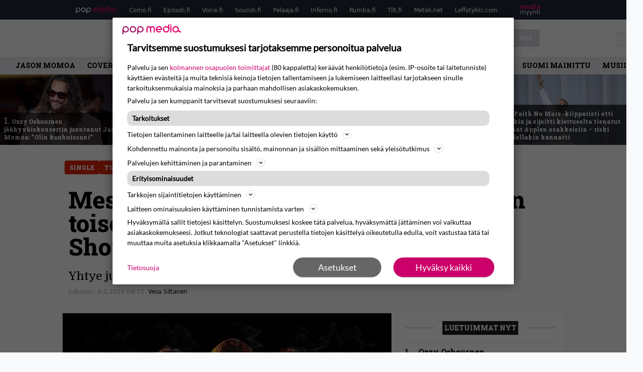

--- FILE ---
content_type: text/html; charset=UTF-8
request_url: https://www.inferno.fi/uutiset/meshuggah-julkaisi-immutable-albumin-toisen-singlen-nain-jyrisee-light-the-shortening-fuse/
body_size: 30928
content:
<!doctype html>
<html lang="fi">
<head>
	<meta charset="UTF-8">
	<meta name="viewport" content="width=device-width, initial-scale=1">
	<link rel="profile" href="https://gmpg.org/xfn/11">
	<link rel="apple-touch-icon" sizes="180x180" href="/apple-touch-icon.png">
	<link rel="icon" type="image/png" sizes="32x32" href="/favicon-32x32.png">
	<link rel="icon" type="image/png" sizes="16x16" href="/favicon-16x16.png">
	<link rel="manifest" href="/site.webmanifest">
	<link rel="mask-icon" href="/safari-pinned-tab.svg" color="#000000">
	<meta name="msapplication-TileColor" content="#000000">
	<meta name="theme-color" content="#ffffff">


	
	
	<link href="https://www.inferno.fi/wp-content/cache/perfmatters/www.inferno.fi/fonts/966667694184.google-fonts.min.css" rel="stylesheet">

	<script src="https://www.inferno.fi/wp-content/themes/popmedia2030/assets/js/gravito-stub.js"></script>
	<script src="https://www.inferno.fi/wp-content/themes/popmedia2030/assets/js/gravito.js" async></script>
	<script>
		// Listen for the DOMContentLoaded event on the document
		document.addEventListener('DOMContentLoaded', function() {
			// Create a script element
			var script = document.createElement('script');

			// Set the source of the script to the Gravito SDK
			script.src = 'https://cdn.gravito.net/sdkv2/latest/sdk.js';

			// Set the script to load asynchronously
			script.async = true;

			// Define what to do once the script has loaded
			script.onload = function() {
				// Check if window.gravito and its init method are available
				if (window.gravito && typeof window.gravito.init === 'function') {
					// Your code to run after the script loads
					window.gravito.init("tcfCMP");
				} else {
					console.error('Gravito is not initialized properly.');
				}
			};

			// Append the script element to the head of the document
			document.head.appendChild(script);
		});

	</script>
	
	<meta name='robots' content='index, follow, max-image-preview:large, max-snippet:-1, max-video-preview:-1' />
	<style>img:is([sizes="auto" i], [sizes^="auto," i]) { contain-intrinsic-size: 3000px 1500px }</style>
	<link rel='dns-prefetch' href='//code.piano.io'>
<link rel='dns-prefetch' href='//cdn.cxense.com'>
<link rel='dns-prefetch' href='//securepubads.g.doubleclick.net'>
<link rel='dns-prefetch' href='//popmedia-cdn.relevant-digital.com'>

	<!-- This site is optimized with the Yoast SEO Premium plugin v25.7.1 (Yoast SEO v26.7) - https://yoast.com/wordpress/plugins/seo/ -->
	<title>Meshuggah julkaisi Immutable-albumin toisen singlen - näin jyrisee Light the Shortening Fuse - Inferno.fi</title><link rel="preload" href="https://www.inferno.fi/wp-content/uploads/161832670660-256x144.jpg" as="image" fetchpriority="high"><link rel="preload" href="https://www.inferno.fi/wp-content/uploads/96-tuska2023-mikkopylkko-256x144.jpg" as="image" fetchpriority="high"><link rel="preload" href="https://www.inferno.fi/wp-content/cache/perfmatters/www.inferno.fi/fonts/BngMUXZYTXPIvIBgJJSb6ufN5qWr4xCC.woff2" as="font" type="font/woff2" crossorigin><link rel="preload" href="https://www.inferno.fi/wp-content/cache/perfmatters/www.inferno.fi/fonts/L0x8DFMnlVwD4h3hu_qnZypEiw.woff2" as="font" type="font/woff2" crossorigin><link rel="preload" href="https://securepubads.g.doubleclick.net/tag/js/gpt.js" as="script">
	<meta name="description" content="Yhtye julkaisee uuden levyn huhtikuussa." />
	<link rel="canonical" href="https://www.inferno.fi/uutiset/meshuggah-julkaisi-immutable-albumin-toisen-singlen-nain-jyrisee-light-the-shortening-fuse/" />
	<meta property="og:locale" content="fi_FI" />
	<meta property="og:type" content="article" />
	<meta property="og:title" content="Meshuggah julkaisi Immutable-albumin toisen singlen - näin jyrisee Light the Shortening Fuse" />
	<meta property="og:description" content="Kimurantin äärimetallin pioneeriyhtye Meshuggah julkaisee uuden Immutable-pitkäsoiton 1. huhtikuuta. Levyltä on nyt julkaistu toinen singlelohkaisu, joka tottelee nimeä Light the Shortening Fuse. Kuuntele kappale tuosta alempaa. Levyn ensimmäisen singlemaistiaisen, The Abysmal Eye -kappaleen voit kuunnella puolestaan täällä. Lue myös: Tilaa Infernon uutiskirje ja tiedät mistä kahvitauolla puhutaan! Nappaa raskaan musiikin uutiset ja puheenaiheet suoraan sähköpostiin [&hellip;]" />
	<meta property="og:url" content="https://www.inferno.fi/uutiset/meshuggah-julkaisi-immutable-albumin-toisen-singlen-nain-jyrisee-light-the-shortening-fuse/" />
	<meta property="og:site_name" content="Inferno.fi" />
	<meta property="article:publisher" content="https://www.facebook.com/InfernoMagazine/" />
	<meta property="og:image" content="https://www.inferno.fi/wp-content/uploads/meshuggah-2022-scaled.jpg" />
	<meta property="og:image:width" content="2048" />
	<meta property="og:image:height" content="1152" />
	<meta property="og:image:type" content="image/jpeg" />
	<meta name="twitter:label1" content="Arvioitu lukuaika" />
	<meta name="twitter:data1" content="1 minuutti" />
	<script type="application/ld+json" class="yoast-schema-graph">{"@context":"https://schema.org","@graph":[{"@type":"NewsArticle","@id":"https://www.inferno.fi/uutiset/meshuggah-julkaisi-immutable-albumin-toisen-singlen-nain-jyrisee-light-the-shortening-fuse/#article","isPartOf":{"@id":"https://www.inferno.fi/uutiset/meshuggah-julkaisi-immutable-albumin-toisen-singlen-nain-jyrisee-light-the-shortening-fuse/"},"author":{"name":"Vesa Siltanen","@id":"https://www.inferno.fi/#/schema/person/6fa211dac23ec23a73df3e45f43f772b"},"headline":"Meshuggah julkaisi Immutable-albumin toisen singlen &#8211; näin jyrisee Light the Shortening Fuse","datePublished":"2022-03-04T06:32:52+00:00","mainEntityOfPage":{"@id":"https://www.inferno.fi/uutiset/meshuggah-julkaisi-immutable-albumin-toisen-singlen-nain-jyrisee-light-the-shortening-fuse/"},"wordCount":57,"commentCount":0,"image":{"@id":"https://www.inferno.fi/uutiset/meshuggah-julkaisi-immutable-albumin-toisen-singlen-nain-jyrisee-light-the-shortening-fuse/#primaryimage"},"thumbnailUrl":"https://www.inferno.fi/wp-content/uploads/meshuggah-2022-scaled.jpg","articleSection":["Ampparit"],"inLanguage":"fi","copyrightYear":"2022","copyrightHolder":{"@id":"https://www.inferno.fi/#organization"}},{"@type":"WebPage","@id":"https://www.inferno.fi/uutiset/meshuggah-julkaisi-immutable-albumin-toisen-singlen-nain-jyrisee-light-the-shortening-fuse/","url":"https://www.inferno.fi/uutiset/meshuggah-julkaisi-immutable-albumin-toisen-singlen-nain-jyrisee-light-the-shortening-fuse/","name":"Meshuggah julkaisi Immutable-albumin toisen singlen - näin jyrisee Light the Shortening Fuse - Inferno.fi","isPartOf":{"@id":"https://www.inferno.fi/#website"},"primaryImageOfPage":{"@id":"https://www.inferno.fi/uutiset/meshuggah-julkaisi-immutable-albumin-toisen-singlen-nain-jyrisee-light-the-shortening-fuse/#primaryimage"},"image":{"@id":"https://www.inferno.fi/uutiset/meshuggah-julkaisi-immutable-albumin-toisen-singlen-nain-jyrisee-light-the-shortening-fuse/#primaryimage"},"thumbnailUrl":"https://www.inferno.fi/wp-content/uploads/meshuggah-2022-scaled.jpg","datePublished":"2022-03-04T06:32:52+00:00","breadcrumb":{"@id":"https://www.inferno.fi/uutiset/meshuggah-julkaisi-immutable-albumin-toisen-singlen-nain-jyrisee-light-the-shortening-fuse/#breadcrumb"},"inLanguage":"fi","potentialAction":[{"@type":"ReadAction","target":["https://www.inferno.fi/uutiset/meshuggah-julkaisi-immutable-albumin-toisen-singlen-nain-jyrisee-light-the-shortening-fuse/"]}]},{"@type":"ImageObject","inLanguage":"fi","@id":"https://www.inferno.fi/uutiset/meshuggah-julkaisi-immutable-albumin-toisen-singlen-nain-jyrisee-light-the-shortening-fuse/#primaryimage","url":"https://www.inferno.fi/wp-content/uploads/meshuggah-2022-scaled.jpg","contentUrl":"https://www.inferno.fi/wp-content/uploads/meshuggah-2022-scaled.jpg","width":2048,"height":1152,"caption":"Meshuggah."},{"@type":"BreadcrumbList","@id":"https://www.inferno.fi/uutiset/meshuggah-julkaisi-immutable-albumin-toisen-singlen-nain-jyrisee-light-the-shortening-fuse/#breadcrumb","itemListElement":[{"@type":"ListItem","position":1,"name":"Inferno","item":"https://www.inferno.fi/"},{"@type":"ListItem","position":2,"name":"Uutiset","item":"https://www.inferno.fi/uutiset/"},{"@type":"ListItem","position":3,"name":"Meshuggah julkaisi Immutable-albumin toisen singlen &#8211; näin jyrisee Light the Shortening Fuse"}]},{"@type":"WebSite","@id":"https://www.inferno.fi/#website","url":"https://www.inferno.fi/","name":"Inferno.fi","description":"Raskaan rockin erikoislehti","potentialAction":[{"@type":"SearchAction","target":{"@type":"EntryPoint","urlTemplate":"https://www.inferno.fi/?s={search_term_string}"},"query-input":{"@type":"PropertyValueSpecification","valueRequired":true,"valueName":"search_term_string"}}],"inLanguage":"fi"},{"@type":"Person","@id":"https://www.inferno.fi/#/schema/person/6fa211dac23ec23a73df3e45f43f772b","name":"Vesa Siltanen","image":{"@type":"ImageObject","inLanguage":"fi","@id":"https://www.inferno.fi/#/schema/person/image/","url":"https://secure.gravatar.com/avatar/da50041e8652e43c3943634a254aff6f2569bac9f67650e19e1ccead5a52746e?s=96&d=mm&r=g","contentUrl":"https://secure.gravatar.com/avatar/da50041e8652e43c3943634a254aff6f2569bac9f67650e19e1ccead5a52746e?s=96&d=mm&r=g","caption":"Vesa Siltanen"},"sameAs":["https://x.com/siltaves"],"url":"https://www.inferno.fi/author/vesasiltanen/"}]}</script>
	<!-- / Yoast SEO Premium plugin. -->



<meta property="article:published_time" content="2022-03-04T08:32:52+02:00" />
<link rel='dns-prefetch' href='//cdn.parsely.com' />
<link rel='dns-prefetch' href='//v0.wordpress.com' />
<style id='wp-parsely-recommendations-style-inline-css'>
.parsely-recommendations-list-title{font-size:1.2em}.parsely-recommendations-list{list-style:none;padding:unset}.parsely-recommendations-cardbody{overflow:hidden;padding:.8em;text-overflow:ellipsis;white-space:nowrap}.parsely-recommendations-cardmedia{padding:.8em .8em 0}

</style>
<style id='jetpack-sharing-buttons-style-inline-css'>
.jetpack-sharing-buttons__services-list{display:flex;flex-direction:row;flex-wrap:wrap;gap:0;list-style-type:none;margin:5px;padding:0}.jetpack-sharing-buttons__services-list.has-small-icon-size{font-size:12px}.jetpack-sharing-buttons__services-list.has-normal-icon-size{font-size:16px}.jetpack-sharing-buttons__services-list.has-large-icon-size{font-size:24px}.jetpack-sharing-buttons__services-list.has-huge-icon-size{font-size:36px}@media print{.jetpack-sharing-buttons__services-list{display:none!important}}.editor-styles-wrapper .wp-block-jetpack-sharing-buttons{gap:0;padding-inline-start:0}ul.jetpack-sharing-buttons__services-list.has-background{padding:1.25em 2.375em}
</style>
<link rel='stylesheet' id='ep_general_styles-css' href='https://www.inferno.fi/wp-content/plugins/elasticpress/dist/css/general-styles.css?ver=66295efe92a630617c00' media='all' />
<link rel="stylesheet" id="popmedia2030-style-css" href="https://www.inferno.fi/wp-content/cache/perfmatters/www.inferno.fi/minify/754de297372c.style.min.css?ver=1.0.7" media="all">
<link rel="stylesheet" id="tailwind-css" href="https://www.inferno.fi/wp-content/cache/perfmatters/www.inferno.fi/minify/e5e162b68399.main.prod.min.css?ver=1.0.16" media="all">
<link rel="alternate" title="oEmbed (JSON)" type="application/json+oembed" href="https://www.inferno.fi/wp-json/oembed/1.0/embed?url=https%3A%2F%2Fwww.inferno.fi%2Fuutiset%2Fmeshuggah-julkaisi-immutable-albumin-toisen-singlen-nain-jyrisee-light-the-shortening-fuse%2F" />
<link rel="alternate" title="oEmbed (XML)" type="text/xml+oembed" href="https://www.inferno.fi/wp-json/oembed/1.0/embed?url=https%3A%2F%2Fwww.inferno.fi%2Fuutiset%2Fmeshuggah-julkaisi-immutable-albumin-toisen-singlen-nain-jyrisee-light-the-shortening-fuse%2F&#038;format=xml" />
<script async id="ebx" src="//applets.ebxcdn.com/ebx.js"></script><script type="application/ld+json" class="wp-parsely-metadata">{"@context":"https:\/\/schema.org","@type":"NewsArticle","headline":"Meshuggah julkaisi Immutable-albumin toisen singlen &#8211; n\u00e4in jyrisee Light the Shortening Fuse","url":"https:\/\/www.inferno.fi\/uutiset\/meshuggah-julkaisi-immutable-albumin-toisen-singlen-nain-jyrisee-light-the-shortening-fuse\/","mainEntityOfPage":{"@type":"WebPage","@id":"https:\/\/www.inferno.fi\/uutiset\/meshuggah-julkaisi-immutable-albumin-toisen-singlen-nain-jyrisee-light-the-shortening-fuse\/"},"thumbnailUrl":"https:\/\/www.inferno.fi\/wp-content\/uploads\/meshuggah-2022-150x150.jpg","image":{"@type":"ImageObject","url":"https:\/\/www.inferno.fi\/wp-content\/uploads\/meshuggah-2022-scaled.jpg"},"articleSection":"Uutiset","author":[{"@type":"Person","name":"Vesa Siltanen","url":"https:\/\/www.inferno.fi\/author\/vesasiltanen\/"}],"creator":["Vesa Siltanen"],"publisher":{"@type":"NewsMediaOrganization","name":"Inferno.fi","logo":{"@type":"ImageObject","url":"https:\/\/www.inferno.fi\/android-chrome-512x512.png"},"url":"https:\/\/www.inferno.fi","sameAs":["https:\/\/fi.wikipedia.org\/wiki\/Inferno_(lehti)","https:\/\/www.facebook.com\/InfernoMagazine","https:\/\/www.instagram.com\/inferno_magazine\/"],"publishingPrinciples":"https:\/\/www.inferno.fi\/toimituslinja-ja-julkaisuperiaatteet\/","contactPoint":[{"@type":"ContactPoint","contactType":"newsroom","url":"https:\/\/www.inferno.fi\/yhteystiedot\/","email":"inferno@popmedia.fi","areaServed":["FI"],"availableLanguage":["fi","en"]}]},"keywords":["single","tuleva-levy","uusi-levy"],"dateCreated":"2022-03-04T06:32:52Z","datePublished":"2022-03-04T06:32:52Z","dateModified":"2022-03-04T06:32:52Z","inLanguage":"fi","isAccessibleForFree":true,"sourceOrganization":{"@type":"NewsMediaOrganization","name":"Pop Media Oy","url":"https:\/\/www.popmedia.fi"},"metadata":{"url":"https:\/\/www.inferno.fi\/wp-content\/uploads\/meshuggah-2022-scaled.jpg"}}</script><noscript><style>.perfmatters-lazy[data-src]{display:none !important;}</style></noscript><style>.perfmatters-lazy-youtube{position:relative;width:100%;max-width:100%;height:0;padding-bottom:56.23%;overflow:hidden}.perfmatters-lazy-youtube img{position:absolute;top:0;right:0;bottom:0;left:0;display:block;width:100%;max-width:100%;height:auto;margin:auto;border:none;cursor:pointer;transition:.5s all;-webkit-transition:.5s all;-moz-transition:.5s all}.perfmatters-lazy-youtube img:hover{-webkit-filter:brightness(75%)}.perfmatters-lazy-youtube .play{position:absolute;top:50%;left:50%;right:auto;width:68px;height:48px;margin-left:-34px;margin-top:-24px;background:url(https://www.inferno.fi/wp-content/plugins/perfmatters/img/youtube.svg) no-repeat;background-position:center;background-size:cover;pointer-events:none;filter:grayscale(1)}.perfmatters-lazy-youtube:hover .play{filter:grayscale(0)}.perfmatters-lazy-youtube iframe{position:absolute;top:0;left:0;width:100%;height:100%;z-index:99}</style>
	
		<script>
			document.cookie = "__adblocker=; expires=Thu, 01 Jan 1970 00:00:00 GMT; path=/";
			var setNptTechAdblockerCookie = function(adblocker) {
				var d = new Date();
				d.setTime(d.getTime() + 60 * 5 * 1000);
				document.cookie = "__adblocker=" + (adblocker ? "true" : "false") + "; expires=" + d.toUTCString() + "; path=/";
			};
			var script = document.createElement("script");
			script.setAttribute("async", true);
			script.setAttribute("src", "//www.npttech.com/advertising.js");
			script.setAttribute("onerror", "setNptTechAdblockerCookie(true);");
			document.getElementsByTagName("head")[0].appendChild(script);
		</script>

	
		<script type='text/javascript'>
			var cX = window.cX = window.cX || {
            options: { tcf20: true } }; cX.callQueue = cX.callQueue || [];
		cX.callQueue.push(['getUserSegmentIds', {persistedQueryId: "7ef7b8892343d15d4ec963acf7cc3ce8d5e50c48", callback: function(segments) {
		if(typeof window.localStorage === 'object' && typeof window.localStorage.getItem === 'function') {
			localStorage.setItem("cxSegments", segments.join(","));
		}
		}}]);
		
		function getUserSegmentIdsLocal() {
		var segments = [];
		if(typeof window.localStorage === 'object' && typeof window.localStorage.getItem === 'function' && localStorage.getItem("cxSegments") !== null && localStorage.getItem("cxSegments").length>0) {
			segments = localStorage.getItem("cxSegments").split(',');
		}
		return segments;
		}
		</script>

	<script async src="https://securepubads.g.doubleclick.net/tag/js/gpt.js"></script>
	<script async src="https://popmedia-cdn.relevant-digital.com/static/tags/6377359998b1d5d6f9bd39e0.js"></script>
	<script>	
		function loadAds() {
			window.relevantDigital = window.relevantDigital || {};
			relevantDigital.cmd = relevantDigital.cmd || [];
			relevantDigital.cmd.push(function() {
				relevantDigital.loadPrebid({
					configId: '63778196d1e4caafe3c3f20a', //Como config id
					delayedAdserverLoading: true,
					manageAdserver: true,	
					collapseEmptyDivs: true,
					collapseBeforeAdFetch: false,
					noGpt: true, //set to true when gpt is present on page. 
					allowedDivIds: null, // set to an array to only load certain <div>s, example - ["divId1", "divId2"]
					
				});
			});
		}

			function deviceHandler() {
			var type = window.innerWidth < 980 ? 'mobile' : 'desktop';
			["data-lazy-" + type + "-ad-unit-id", "data-" + type + "-ad-unit-id"].forEach(function(attr) {
				Array.from(document.querySelectorAll("["+ attr + "]")).forEach(function (elm){
					elm.setAttribute(attr.replace(type + "-", ""), elm.getAttribute(attr));
				});
			});
			}
		</script>

		<script async='async' src='https://functions.adnami.io/api/macro/adsm.macro.inferno.fi.js'></script>

	
	<!-- piano composer staging
	<script>(function(src){var a=document.createElement("script");a.type="text/javascript";a.async=true;a.src=src;var b=document.getElementsByTagName("script")[0];b.parentNode.insertBefore(a,b)})("https://sandbox.tinypass.com/xbuilder/experience/load?aid=eTqWN6mTsu");</script>
		 -->
	<!-- piano composer production -->
	<script>(function(src){var a=document.createElement("script");a.type="text/javascript";a.async=true;a.src=src;var b=document.getElementsByTagName("script")[0];b.parentNode.insertBefore(a,b)})("https://experience-eu.piano.io/xbuilder/experience/load?aid=GusKXSzlpe");</script>

	<!-- piano -->
			<script>

	// initialize tp
	tp = window["tp"] || [];

	tp.push(["init", function() {

	// The content published date GMT
	tp.push(["setContentCreated", "2022-03-04 08:32:52"]);
	// The content author
	tp.push(["setContentAuthor", "Vesa Siltanen"]);
	// The content tags
	
	var tags = [];
			tags.push("single");
			tags.push("tuleva-levy");
			tags.push("uusi-levy");
		tp.push(["setTags", tags]);
		// If the content is native advertising
	tp.push(["setContentIsNative", false]);

	}]);
	</script>
	
	
</head>

<body class="wp-singular uutiset-template-default single single-uutiset postid-87860 wp-theme-popmedia2030 bg-gray-50 no-sidebar">


<div id="page" class="site">

	<header id="masthead" class="site-header">
		<div class="site-branding">

			<nav id="site-navigation" class="main-navigation" x-data="menuNavigation">
	<!-- pop media navbar -->
    <div class="flex flex-wrap hidden md:inline lg:inline">
        <section class="relative mx-auto">
			<nav class="flex justify-between bg-gray-800 text-white">
				<div class="px-2 xl:px-12 py-2 flex w-full items-center popbar">
				<ul class="hidden md:flex px-2 mx-auto text-xs space-x-6">
					<li><a class="hover:text-gray-200" href="https://www.popmedia.fi" target="_blank"><svg xmlns="http://www.w3.org/2000/svg" id="Layer_1" data-name="Layer 1" viewBox="0 0 694.24 117.39">
  <defs>
    <style>
      .cls-5{fill:#de0076;}.cls-2{fill:#a71b71;}
    </style>
    <title>Popmedia.fi</title>
  </defs>
  <path d="M471.4 58.69a38 38 0 1 0-11.11 26.79l-9.19-9.19a24.92 24.92 0 0 1-41.73-11.1h61.45a38 38 0 0 0 .58-6.5zm-62-6.5a24.94 24.94 0 0 1 48.16 0z" class="cls-5"/>
  <path d="M125.17 96.64a37.94 37.94 0 1 1 37.94-37.94 38 38 0 0 1-37.94 37.94zm0-62.89a24.94 24.94 0 1 0 24.94 24.94 25 25 0 0 0-24.94-24.94zM37.94 20.75A38 38 0 0 0 0 58.69v58.69h13V87.25a37.93 37.93 0 1 0 24.94-66.5zm0 62.89a24.94 24.94 0 1 1 24.95-24.95 25 25 0 0 1-24.95 24.95zM212.39 20.75a38 38 0 0 0-37.94 37.94v58.69h13V87.25a37.93 37.93 0 1 0 24.94-66.5zm0 62.89a24.94 24.94 0 1 1 24.94-24.94 25 25 0 0 1-24.94 24.94z" class="cls-2"/>
  <path d="M556.58 0h-13v30.14a37.92 37.92 0 1 0 13 28.56zm-37.94 83.64a24.94 24.94 0 1 1 24.94-24.94 25 25 0 0 1-24.94 24.94zM384.17 48.9A28.21 28.21 0 0 0 334.23 31a28.15 28.15 0 0 0-49.85 17.9v47.74h13V48.92a15.17 15.17 0 0 1 30.33 0v47.72h13V48.92a15.23 15.23 0 0 1 30.45 0v47.72h13V48.9zM568.92 20.75h13v75.89h-13zM568.92 0h13v13h-13zM669.3 58.69a38 38 0 1 0-6.5 21.22 37.94 37.94 0 0 0 31.45 16.73v-13a25 25 0 0 1-24.95-24.95zm-37.95 24.94a24.94 24.94 0 1 1 24.94-24.94 25 25 0 0 1-24.94 24.94z" class="cls-5"/>
</svg>
</a></li>
					<li><a class="hover:text-gray-200 top-1 relative align-middle" href="https://www.como.fi" target="_blank" title="Kotimaan viihde Comossa">Como.fi</a></li>
					<li><a class="hover:text-gray-200 top-1 relative align-middle" href="https://www.episodi.fi" target="_blank" title="Elokuvat ja tv-sarjat Episodista">Episodi.fi</a></li>
					<li><a class="hover:text-gray-200 top-1 relative align-middle" href="https://www.voice.fi" target="_blank" title="Voice - kotimaan uutiset">Voice.fi</a></li>
					<li><a class="hover:text-gray-200 top-1 relative align-middle" href="https://www.soundi.fi" target="_blank" title="Soundi">Soundi.fi</a></li>
					<li><a class="hover:text-gray-200 top-1 relative align-middle" href="https://www.pelaaja.fi" target="_blank" title="Suomen paras pelimedia Pelaaja">Pelaaja.fi</a></li>
					<li><a class="hover:text-gray-200 top-1 relative align-middle" href="https://www.inferno.fi" target="_blank" title="Inferno">Inferno.fi</a></li>
					<li><a class="hover:text-gray-200 top-1 relative align-middle" href="https://www.rumba.fi" target="_blank" title="Rumba">Rumba.fi</a></li>
					<li><a class="hover:text-gray-200 top-1 relative align-middle" href="https://www.tilt.fi" target="_blank" title="Tilt">Tilt.fi</a></li>
					<li><a class="hover:text-gray-200 top-1 relative align-middle" href="https://www.meteli.net" target="_blank" title="Keikat tänään Metelistä">Meteli.net</a></li>
					<li><a class="hover:text-gray-200 top-1 relative align-middle" href="https://www.leffatykki.com" target="_blank" title="Parhaat elokuvat ja sarjat Leffatykistä">Leffatykki.com</a></li>
					<li><a class="hover:text-gray-200" href="https://popmedia.ocast.com/fi/" target="_blank"><svg id="Layer_1" data-name="Layer 1" xmlns="http://www.w3.org/2000/svg" viewBox="0 0 258.7 154.6"><defs><style>.cls-3{fill:#d17;}.cls-2{fill:#fff;}</style></defs><title>mediamyynti</title><path class="cls-3" d="M58.5,67.29V43.43c0-3.5-.09-7.44-1.44-10.14C55.9,31,53.65,30,50.78,30a11.68,11.68,0,0,0-9.24,5.38A64.82,64.82,0,0,1,42,42.8v24.5H29.25V43.43c0-3.5,0-7.54-1.44-10.23C26.65,31,24.49,30,21.8,30c-3.14,0-6.73,2-9.06,4.66V67.29H0V20.1H11l.9,5.74A17.45,17.45,0,0,1,25.57,19a15.4,15.4,0,0,1,13.37,7.9A18.32,18.32,0,0,1,54.64,19,15.6,15.6,0,0,1,67,25.12C70.7,29.88,71.24,36,71.24,42.8v24.5Z"/><path class="cls-3" d="M93,46.84c.89,6.46,5.11,11.31,11.84,11.31,6.1,0,9.24-2.51,12.29-7l8.34,5.65c-5.38,7.81-11.39,11.58-21.53,11.58-14.26,0-23.86-10-23.86-24.14S90.49,19,104,19c13.1,0,22.79,9.24,22.79,21.8a34.28,34.28,0,0,1-.63,6Zm20.81-8.7c-.27-5.65-4.22-9.15-9.42-9.15-6.1,0-9.42,3.86-10.77,9.15Z"/><path class="cls-3" d="M170.46,67.29l-1.08-5.83c-3.32,5.21-9.69,6.91-14.53,6.91-12.47,0-22-11.13-22-24.85C132.87,30.24,142.2,19,155,19c4.49,0,10.14,1.61,13.73,5.65V0h12.74V67.29Zm-1.7-32.21A13.74,13.74,0,0,0,157.81,30c-8.16,0-11.93,7.27-11.93,13.91,0,6.91,4.49,13.55,11.76,13.55a12.36,12.36,0,0,0,11.13-6.19Z"/><path class="cls-3" d="M193.91,13.55V2.69h12.74V13.55Zm0,53.75V20.1h12.74v47.2Z"/><path class="cls-3" d="M247.67,67.29l-1-4c-3.05,3.77-7.81,5.11-12.83,5.11-8.79,0-17-5.29-17-15,0-11.58,10.77-15.25,20.55-15.25a42.2,42.2,0,0,1,8.53,1V38.4c0-5.92-2.43-9.51-9.33-9.51-5.38,0-10.14,2-14.26,4.13L219,23.87A47.16,47.16,0,0,1,239.23,19c13.1,0,19.47,7.63,19.47,19.92V67.29ZM246,46.75a29.64,29.64,0,0,0-6.46-.81c-4.66,0-10.14,1.71-10.14,7.27,0,4.13,3.41,6.28,7.18,6.28a13.88,13.88,0,0,0,9.42-4Z"/><path class="cls-2" d="M7.31,90.8v7.72c3.5-5.83,8.88-8.79,14.63-8.79,7.36,0,11.66,3.32,13.82,9.06,5.56-7.09,10-9.06,15.43-9.06,11.66,0,16.42,7.44,16.42,21.17v23.69H61.5v-22.7c0-8.35-1.88-16.6-10.59-16.6-5.21,0-10.5,3.5-13.82,9.15a46.24,46.24,0,0,1,.36,6.28v23.87h-6.1v-22.7c0-8.26-1.52-16.6-10.32-16.6-5.56,0-10.86,4.66-13.73,10.23v29.07H1.21V90.8Z"/><path class="cls-2" d="M82.9,90.8l12.38,37.06L108.48,90.8H115L91.25,154.6,86,152.54l5.83-15.8L76.26,90.8Z"/><path class="cls-2" d="M125.19,90.8l12.38,37.06L150.76,90.8h6.55l-23.78,63.8-5.21-2.06,5.83-15.8L118.55,90.8Z"/><path class="cls-2" d="M172.67,90.8v7.72a17.3,17.3,0,0,1,15.61-8.79c12.47,0,16.51,8,16.51,21.17v23.69h-6.1v-22.7c0-8.26-1.53-16.6-11.31-16.6-6.55,0-11.85,4.66-14.72,10.23v29.07h-6.1V90.8Z"/><path class="cls-2" d="M227.53,96.37V120.5c0,7.89,2.69,9.33,6.73,9.33a16.25,16.25,0,0,0,5.38-1.17l1.53,4.84a14.77,14.77,0,0,1-7,1.88c-8.53,0-12.74-5.11-12.74-14.18V96.37h-6.19V90.8h6.19V79.86h6.1V90.8h12.74v5.56Z"/><path class="cls-2" d="M250.78,81V72.59h6.1V81Zm0,53.57V90.8h6.1v43.79Z"/></svg></a></li>
				</ul>
				</div>
			</nav>
        
        </section>
    </div>
    <!-- site main navbar -->
    <div class="flex flex-wrap">
		<section class="relative w-full">
			<nav class="flex justify-between bg-gradient-to-b from-tilt-light to-tilt-dark text-white">
				<div class="px-5 xl:px-12 py-4 flex w-full items-center">
                    <div class="logo w-40">
					<a href="/" title="Inferno" class="block"><svg xmlns="http://www.w3.org/2000/svg" id="Layer_1" data-name="Layer 1" viewBox="0 0 482.5 99.5">
  <defs>
    <style>
      .cls-1{fill:#fff;}
    </style>
  </defs>
  <path d="M101.7 71.3V15.9a22.1 22.1 0 0 0-.9-5.5C99 8.7 98 5.7 95.3 5.3l-1.8-1V1.7h31.1l-2.4 3.5c-1.4 0-6.6 1.5-7.5 2.8s-2.8 5.3-4 8l-.5 4.2v77.9l-2.3-25.4-2.4 26.8-1.9-2.7-.8-11.8-1.1 9.2-47.6-69v58.1c.3 2.1.2 4.2 1.1 6s2.8 4.7 5.5 4.9c.5.9 3 1.1 1.6 2.4l-.4.7-10.7.3h-9l-4.8-5.4c1.2-.2 2.6.3 3.4-.6s3.1-5.1 4.4-7.7l.4-4.3V21.3c-2.6-3.4-2.3-8-6.1-11-1.5-1.6-3.3-3.2-5.4-3.8V4.1L53.8.5h.2zM390.5 71.3V15.9a19.3 19.3 0 0 0-.9-5.5c-1.8-1.7-2.8-4.7-5.5-5.1l-1.8-1V1.7h25V7c-1.4.1-2.9-.3-3.8 1s-2.7 5.2-4 7.8l-.5 3.5-.2 42.9V98l-.9.3-3.2-10.9 2.3 11.2-.7.2-8.3-16 7.3 16.3-1.2.4-51.2-74.3h-.1v58c.2 2.1.2 4.3 1 6.1s2.8 4.7 5.5 4.9 3 1.1 1.6 2.4l-2.6.7-5-4.7 1.8 4.7-4.9-.7-1.3-8v8.7h-2.2l-.4-9.3-2.3 9.4-8-.2v-5.1c1.3-.2 2.9.4 3.7-.8s2.9-4.7 4.1-7.2l.5-3.7V21.3c-2.4-3.2-2.3-7.6-5.6-10.5a26.3 26.3 0 0 0-5.2-4.1l-.9-.2V4.1L342.3.5h.3zM4.9 94.5c0-.3 4.3-6.8 4.4-8.1S5 91.3 5.1 90.8v-4.4C5.9 65.2 7.6 9.8 5.7 8S1.9 5.5 0 4.3V1.7h29.8V7c-1.2.1-2.6-.4-3.4.7-2.3 3.4-5.1 6.5-5 10.8l-.2 13.7v47.2a128 128 0 0 0 2.4 17c.2.6-6.7-20.7-6.5-20.1.7 2.5 2.2 20.7 2.3 22" class="cls-1"/>
  <path d="M181.1 13.1l1.9 11.5-4.7-7c-1.6-2.9-4.7-4.4-7.2-6.3-4.1-2.2-9-2.5-14.1-2.5-4.5 2.1-9 4.5-13.5 6.8v31h16.8c3.4-.3 6.8-1.6 8.4-4.9a8.5 8.5 0 0 0 .7-2.5h2.4v22.4H168a3.6 3.6 0 0 0-1.7-2.4l-3.5-2.9c-2-.1-4.2-3-6-.4l-1.5 1-12 3.5v26.3a6.5 6.5 0 0 0 2.7 5.8c1.7 1.6 9.2 3.9 11.2 4.7l-1 1.8-8.2-.4-2.2-3.9.5 4.1-5.1-.7-5.2-21.5 1.2 21.4-5.6-.4-1.1-6.2-1.1 6.1-6.3-.4-.9-1.4c.8-.8 1.6-1.9 2.8-2.1 2.6-2.3 3.2-5.8 4.9-8.6 1-4.4.9-9.4.8-14.3L127 57.1l1.9-17.9 1.9-7.1c-.3-7.3.9-15.3-3.7-20.8-.8-1.3-1.3-3.1-2.9-3.7l-2-2.2V1.7H181zM246.8 17.6h-3.6c-.9-2.7-3.7-4.4-5.8-6.3s-5.6-2.7-9-2.5h-4.8l-16.2 7.4v30.5h20c3.5-.1 6.8-.8 9.1-3.9a7.1 7.1 0 0 0 1.9-4.2h2.5v23H237c-1.2-2.7-4.1-3.8-6.3-5.6s-4.6-2.5-6.7-.6a7.4 7.4 0 0 1-4.3 1.6l-12.2 3.4v23.9c.7 1.3 2.1 1.6 3.2 2.2l6.5 2a4.9 4.9 0 0 0 4.5 2.6c4.7.6 9.2 1.4 14 1.7l7-7.6c.2-.7.3-1.8 1.4-1.4l-1.5 1.6c0 1.8.8 3.1 1.2 4.7s-1.2 1.2-1.8 1.7-4.1 1.8-6.4 1l-4.2 4.4-5.9-1.7.3-2-2.3 1.8-7.4-1.8-1.1-3.4-.7 2.7-8.4-1.7.3-4-1.8 3.6-7.9-2.3 2.5-11-4.8 10.9-2.5-.6 2.7-6.2-5 5.7-3.7-.9v-3.6c2.7-.1 4.8-1.7 7-3s2-4.5 1.9-7.3L191 35.7l-.3-1c0-3.2.7-6.9-.8-9.6a5.5 5.5 0 0 0-2.6-.8l-1.7-11.6v-11h58.9zM473.1 14.1c8.6 12 10.3 27.4 9 42.9-1 8.2-3.4 15.9-8.2 22.5a39.2 39.2 0 0 1-13.4 14.7c-.5.3-1.4-4.6-1.9-4.3s1 4.7.5 5-5.5 2.9-7.5 3.3-.2-5.6-.8-5.4-2.1 6.1-2.6 6.1a28.1 28.1 0 0 1-4.5.3 36.3 36.3 0 0 1-9.1-.8c-.5-.1-2.1-6.9-2.6-7s1.2 6.8.7 6.7a60.2 60.2 0 0 1-5.9-2.1c-.4-.2.4-3.4 0-3.6s-1 2.9-1.4 2.6A37.2 37.2 0 0 1 410 78.9c-5.9-11.3-7.1-25.2-5.8-38.8 1.7-16.2 12.1-34 28.8-38.7 14.9-3.7 30.8-.1 40.1 12.7zm-15.6.8A19 19 0 0 0 437 7.7c-10.9 2.5-15.7 14.2-17.2 23.9-2.4 15.8-2.5 34.1 5.5 47.3 3.6 6.8 10.4 14.4 19 13.4s15.8-5.8 18.8-13.2c4.5-10.7 5-23.3 4.3-35.9-.6-9-2.9-17.4-7.6-24.9zM281.5 1.8c7.9.8 16.3.6 21.3 7.9 3.6 4.1 4.2 9.6 6.9 14.1s1.3 12.9-2.1 17.7a24.7 24.7 0 0 1-14.1 11.4 18.7 18.7 0 0 0-2.9 1.2l17.2 26.2c3.7 4.8 10.9 12 17 11.7 1.5-.1.2 0 1.2.2v5.1h-2.7l-3.1-3.5.4 3.6h-6.2l-.4-5.8-.9 6.1-9.8-10.5 8 10.2-6.9.6L276 51.5c-.9 0-1.5 1.1-2 1.7a5.9 5.9 0 0 1-1.6 2.1h-2.7v28.3c.2 2 .2 4 .9 5.7s3 4.3 5.6 4.4l2 1.2v2.3l-7.3-.3-3.5-7.3 2.2 7.6-4.1-.4-2.6-7.9.7 8.3H260l-1-3.5-.3 2.9-5.4.6 1-6.1-3.2 6.1h-2.7v-5.1c1.3-.2 2.8.4 3.6-.8s2.9-5.2 4.2-7.8l.4-4.4V16.4a20.6 20.6 0 0 0-.9-5.9c-1.8-1.7-2.8-4.8-5.5-5.2l-1.9-1.1V1.7h33.1zM292.7 16c-5.1-7.7-14.8-8.2-23-6.3v38c1.9.5 4.2 1.7 6.3.6 6.1-.8 12.2-1.7 16.5-6.8s5-15.4 2.1-22.2z" class="cls-1"/>
</svg>
</a>
                    </div>
					<ul class="hidden lg:flex px-4 mx-auto font-bold font-montserrat uppercase font-heading text-md lg:text-xl space-x-6">
                        <li><a class="hover:text-gray-200" href="/">Etusivu</a></li>
                        <li><a class="hover:text-gray-200" href="/uutiset/">Uutiset</a></li>
						<li><a class="hover:text-gray-200" href="/arviot/">Levyarviot</a></li>
                        <li><a class="hover:text-gray-200" href="/lehti/">Lehti</a></li>
						<li><a class="hover:text-gray-200" href="/osiot/haastattelut/">Haastattelut</a></li>
						<li><a class="hover:text-gray-200" href="https://www.backstagerockshop.com/collections/inferno?utm_source=inferno&utm_medium=affiliate&utm_campaign=inferno" target="_blank">Kauppa</a></li>
					</ul>
					<div class="hidden lg:inline w-128">
						<div class="relative">
	<form id="searchform" method="get" action="https://www.inferno.fi/">
		<div class="bg-white shadow p-1 flex">
			<span class="w-auto flex justify-end items-center text-gray-500 p-2">
				<i class="material-icons text-xl"><svg xmlns="http://www.w3.org/2000/svg" class="h-5 w-5" viewBox="0 0 20 20"
						fill="currentColor">
						<path fill-rule="evenodd"
							d="M8 4a4 4 0 100 8 4 4 0 000-8zM2 8a6 6 0 1110.89 3.476l4.817 4.817a1 1 0 01-1.414 1.414l-4.816-4.816A6 6 0 012 8z"
							clip-rule="evenodd" />
					</svg></i>
			</span>
			<input x-ref="searchField" class="w-full p-2 text-gray-800 search-field text-sm border-0" name="s" type="text"
				placeholder="esim. Tuska" value="">
			<button type="submit" class="bg-gray-300 hover:bg-gray-500 text-white p-2 pl-4 pr-4">
				<p class="font-semibold text-xs">Etsi</p>
			</button>
		</div>
	</form>
</div>





					</div>

					<div class="hidden lg:flex pt-1 pl-3 font-bold font-montserrat uppercase font-heading text-md lg:text-md flex">
						<svg xmlns="http://www.w3.org/2000/svg" viewBox="0 0 24 24" fill="currentColor" class="w-6 h-6">
							<path fill-rule="evenodd" d="M7.5 6a4.5 4.5 0 119 0 4.5 4.5 0 01-9 0zM3.751 20.105a8.25 8.25 0 0116.498 0 .75.75 0 01-.437.695A18.683 18.683 0 0112 22.5c-2.786 0-5.433-.608-7.812-1.7a.75.75 0 01-.437-.695z" clip-rule="evenodd" />
						</svg>
						<a href="javascript:void(0)" class="hidden w-128" id="pianoLogin">Kirjaudu</a>
						<div href="javascript:void(0)" class="hidden w-128" id="pianoUsername">
							<!-- <div class="bg-white hidden piano-submenu">
								<a href="javascript:void(0)" id="pianoLogout">Kirjaudu ulos</a>
							</div> -->
						</div>
					</div>
                    <style>
                        #pianoUsername {
                            position:relative;
                        }
	                    #pianoUsername:hover > .piano-submenu {
		                    display: block;
		                    position: absolute;
		                    right: 0;
		                    padding: 5px 5px;
		                    color: black;
		                    text-align: right;
		                    padding-left: 50px;
		                    border-radius: 2px;
	                    }
                    </style>
					
					<div class="lg:hidden inline absolute right-20 top-6">
						<button class="text-white z-20 hover:text-gray-500 mobile-search-button" @click="toggleSearch">
							<svg xmlns="http://www.w3.org/2000/svg" class="h-6 w-6" viewBox="0 0 20 20" fill="currentColor">
								<path fill-rule="evenodd" d="M8 4a4 4 0 100 8 4 4 0 000-8zM2 8a6 6 0 1110.89 3.476l4.817 4.817a1 1 0 01-1.414 1.414l-4.816-4.816A6 6 0 012 8z" clip-rule="evenodd" />
							</svg>
						</button>
					</div>
				</div>
				<div class="flex items-center pr-6">
					<button
						class="burger-button burger-icon"
						data-burger-state="off"
						@click="toggleMobileMenu"
						x-ref="burgerButton">
						<span class="burger-icon-wing burger-icon-wing--tl"></span>
						<span class="burger-icon-wing burger-icon-wing--tr"></span>
						<span class="burger-icon-wing burger-icon-wing--m"></span>
						<span class="burger-icon-wing burger-icon-wing--br"></span>
						<span class="burger-icon-wing burger-icon-wing--bl"></span>
					</button>
				</div>
			</nav>
		</section>
	</div>

	<section class="overflow-x-scroll lg:overflow-x-auto hide-scroll-bar bg-gray-200 w-full">
		<!-- navbar -->
		<nav class="px-6 xl:px-12 py-2">

			<!-- Nav Links -->
			<ul class="flex px-2 font-semibold space-x-6 text-sm font-montserrat uppercase">
												<li class="flex-shrink-0">
									<a class="hover:text-gray-500" href="https://www.inferno.fi/aiheet/jason-momoa/">Jason Momoa</a>
								</li>
															<li class="flex-shrink-0">
									<a class="hover:text-gray-500" href="https://www.inferno.fi/aiheet/cover/">cover</a>
								</li>
															<li class="flex-shrink-0">
									<a class="hover:text-gray-500" href="https://www.inferno.fi/aiheet/keikkauutiset/">keikkauutiset</a>
								</li>
															<li class="flex-shrink-0">
									<a class="hover:text-gray-500" href="https://www.inferno.fi/aiheet/kokoonpanomuutos/">Kokoonpanomuutos</a>
								</li>
															<li class="flex-shrink-0">
									<a class="hover:text-gray-500" href="https://www.inferno.fi/aiheet/miehistonvaihdos/">Miehistönvaihdos</a>
								</li>
															<li class="flex-shrink-0">
									<a class="hover:text-gray-500" href="https://www.inferno.fi/aiheet/listat/">listat</a>
								</li>
															<li class="flex-shrink-0">
									<a class="hover:text-gray-500" href="https://www.inferno.fi/aiheet/torilla-tavataan/">torilla tavataan</a>
								</li>
															<li class="flex-shrink-0">
									<a class="hover:text-gray-500" href="https://www.inferno.fi/aiheet/suomi-mainittu/">suomi mainittu</a>
								</li>
															<li class="flex-shrink-0">
									<a class="hover:text-gray-500" href="https://www.inferno.fi/aiheet/musiikkivideo/">musiikkivideo</a>
								</li>
															<li class="flex-shrink-0">
									<a class="hover:text-gray-500" href="https://www.inferno.fi/aiheet/elokuva/">elokuva</a>
								</li>
															<li class="flex-shrink-0">
									<a class="hover:text-gray-500" href="https://www.inferno.fi/aiheet/single/">single</a>
								</li>
															<li class="flex-shrink-0">
									<a class="hover:text-gray-500" href="https://www.inferno.fi/aiheet/dokumentti/">dokumentti</a>
								</li>
															<li class="flex-shrink-0">
									<a class="hover:text-gray-500" href="https://www.inferno.fi/aiheet/uusi-levy/">Uusi levy</a>
								</li>
															<li class="flex-shrink-0">
									<a class="hover:text-gray-500" href="https://www.inferno.fi/aiheet/tuleva-levy/">Tuleva levy</a>
								</li>
															<li class="flex-shrink-0">
									<a class="hover:text-gray-500" href="https://www.inferno.fi/aiheet/festivaalit/">festivaalit</a>
								</li>
															<li class="flex-shrink-0">
									<a class="hover:text-gray-500" href="https://www.inferno.fi/aiheet/hellsinki-industrial-festival/">hellsinki industrial festival</a>
								</li>
															<li class="flex-shrink-0">
									<a class="hover:text-gray-500" href="https://www.inferno.fi/aiheet/raha/">Raha</a>
								</li>
															<li class="flex-shrink-0">
									<a class="hover:text-gray-500" href="https://www.inferno.fi/aiheet/livevideo/">Livevideo</a>
								</li>
															<li class="flex-shrink-0">
									<a class="hover:text-gray-500" href="https://www.inferno.fi/aiheet/thrash-metal/">thrash metal</a>
								</li>
															<li class="flex-shrink-0">
									<a class="hover:text-gray-500" href="https://www.inferno.fi/aiheet/jasenen-eroaminen/">Jäsenen eroaminen</a>
								</li>
										</ul>

		</nav>

	</section>

	<!-- mobile menu -->
	<div class="mobile-menu min-h-screen bg-white" :class="{ 'block': isMenuOpen, 'hidden': !isMenuOpen }">
		<div class="flex flex-wrap">
			<div class="max-w-7xl mx-auto py-6 px-3 sm:px-3 lg:py-2 lg:px-3 font-montserrat z-50">
    <div class="mt-6 grid grid-cols-2 gap-4 xl:mt-0 xl:col-span-2">
        <div class="md:grid md:grid-cols-2 md:gap-8">
            <div>
                <h3 class="text-sm font-semibold  text-gray-900 tracking-tighter uppercase">
                Alueet
                </h3>
                <ul role="list" class="mt-4 space-y-2">
                    <li><a class="text-base text-gray-900 hover:text-gray-900" href="/">Etusivu</a></li>
                    <li><a class="text-base text-gray-900 hover:text-gray-900" href="/uutiset/">Uutiset</a></li>
                    <li><a class="text-base text-gray-900 hover:text-gray-900" href="/arviot/">Levyarviot</a></li>
                    <li><a class="text-base text-gray-900 hover:text-gray-900" href="/lehti/">Lehti</a></li>
                    <li><a class="text-base text-gray-900 hover:text-gray-900" href="https://www.backstagerockshop.com/collections/inferno?utm_source=inferno&utm_medium=affiliate&utm_campaign=inferno" target="_blank">Kauppa</a></li>

                    <li><a class="text-base text-gray-900 hover:text-gray-900" href="/osiot/haastattelut/">Haastattelut</a></li>
                    <li><a class="text-base text-gray-900 hover:text-gray-900" href="/osiot/liveraportit/">Liveraportit</a></li>
                    <li><a class="text-base text-gray-900 hover:text-gray-900" href="/osiot/mielipiteet/">Mielipiteet</a></li>
                    <li><a class="text-base text-gray-900 hover:text-gray-900" href="/osiot/kuvagalleriat/">Kuvagalleriat</a></li>
                    <li><a class="text-base text-gray-900 hover:text-gray-900" href="/osiot/kilpailut/">Kilpailut</a></li>

                </ul>
            </div>
          <div class="mt-12 md:mt-0">
            <h3 class="text-sm font-semibold text-gray-900 tracking-tighter uppercase">
              Aiheet
            </h3>
            <ul role="list" class="mt-4 space-y-4">
                                    <li>
                        <a class="text-base text-gray-900 hover:text-gray-900" href="https://www.inferno.fi/aiheet/jason-momoa/">Jason Momoa</a>
                      </li>
                                          <li>
                        <a class="text-base text-gray-900 hover:text-gray-900" href="https://www.inferno.fi/aiheet/cover/">cover</a>
                      </li>
                                          <li>
                        <a class="text-base text-gray-900 hover:text-gray-900" href="https://www.inferno.fi/aiheet/keikkauutiset/">keikkauutiset</a>
                      </li>
                                          <li>
                        <a class="text-base text-gray-900 hover:text-gray-900" href="https://www.inferno.fi/aiheet/kokoonpanomuutos/">Kokoonpanomuutos</a>
                      </li>
                                          <li>
                        <a class="text-base text-gray-900 hover:text-gray-900" href="https://www.inferno.fi/aiheet/miehistonvaihdos/">Miehistönvaihdos</a>
                      </li>
                                          <li>
                        <a class="text-base text-gray-900 hover:text-gray-900" href="https://www.inferno.fi/aiheet/listat/">listat</a>
                      </li>
                                          <li>
                        <a class="text-base text-gray-900 hover:text-gray-900" href="https://www.inferno.fi/aiheet/torilla-tavataan/">torilla tavataan</a>
                      </li>
                                          <li>
                        <a class="text-base text-gray-900 hover:text-gray-900" href="https://www.inferno.fi/aiheet/suomi-mainittu/">suomi mainittu</a>
                      </li>
                                          <li>
                        <a class="text-base text-gray-900 hover:text-gray-900" href="https://www.inferno.fi/aiheet/musiikkivideo/">musiikkivideo</a>
                      </li>
                                          <li>
                        <a class="text-base text-gray-900 hover:text-gray-900" href="https://www.inferno.fi/aiheet/elokuva/">elokuva</a>
                      </li>
                                          <li>
                        <a class="text-base text-gray-900 hover:text-gray-900" href="https://www.inferno.fi/aiheet/single/">single</a>
                      </li>
                                          <li>
                        <a class="text-base text-gray-900 hover:text-gray-900" href="https://www.inferno.fi/aiheet/dokumentti/">dokumentti</a>
                      </li>
                                          <li>
                        <a class="text-base text-gray-900 hover:text-gray-900" href="https://www.inferno.fi/aiheet/uusi-levy/">Uusi levy</a>
                      </li>
                                          <li>
                        <a class="text-base text-gray-900 hover:text-gray-900" href="https://www.inferno.fi/aiheet/tuleva-levy/">Tuleva levy</a>
                      </li>
                                          <li>
                        <a class="text-base text-gray-900 hover:text-gray-900" href="https://www.inferno.fi/aiheet/festivaalit/">festivaalit</a>
                      </li>
                                          <li>
                        <a class="text-base text-gray-900 hover:text-gray-900" href="https://www.inferno.fi/aiheet/hellsinki-industrial-festival/">hellsinki industrial festival</a>
                      </li>
                                          <li>
                        <a class="text-base text-gray-900 hover:text-gray-900" href="https://www.inferno.fi/aiheet/raha/">Raha</a>
                      </li>
                                          <li>
                        <a class="text-base text-gray-900 hover:text-gray-900" href="https://www.inferno.fi/aiheet/livevideo/">Livevideo</a>
                      </li>
                                          <li>
                        <a class="text-base text-gray-900 hover:text-gray-900" href="https://www.inferno.fi/aiheet/thrash-metal/">thrash metal</a>
                      </li>
                                          <li>
                        <a class="text-base text-gray-900 hover:text-gray-900" href="https://www.inferno.fi/aiheet/jasenen-eroaminen/">Jäsenen eroaminen</a>
                      </li>
                                </ul>
          </div>
        </div>
        <div class="md:grid md:grid-cols-2 md:gap-8">
          <div>
            <h3 class="text-sm font-semibold text-gray-900 tracking-tighter uppercase">
              Tilaukset
            </h3>
            <ul role="list" class="mt-4 space-y-4">
              <li>
                <a href="https://www.inferno.fi/uutiskirje/" class="text-base text-gray-900 hover:text-gray-900">
                  Uutiskirje
                </a>
              </li>

              <li>
                <a href="https://www.inferno.fi/feed" class="text-base text-gray-900 hover:text-gray-900">
                  RSS-syötteet
                </a>
              </li>

            </ul>
          </div>
          <div class="mt-12 md:mt-0">
            <h3 class="text-sm font-semibold text-gray-900 tracking-tighter uppercase">
              Oma tili
            </h3>
            <ul role="list" class="mt-4 space-y-2">
              <li>
                <a href="/oma-tili/" id="pianoMyAccount">Tilini</a>
              </li>
              <li>
                    <a href="javascript:void(0)" id="pianoLoginMobile">Kirjaudu</a>
                    <a href="javascript:void(0)" id="pianoLogoutMobile">Kirjaudu ulos</a>
                </li>
            </ul>

            <h3 class="pt-6 text-sm font-semibold text-gray-900 tracking-tighter uppercase">
              Muut
            </h3>
            <ul role="list" class="mt-4 space-y-4">
              <li>
                <a href="/yhteystiedot/" class="text-base text-gray-900 hover:text-gray-900">
                  Yhteystiedot & Palaute
                </a>
              </li>

              <li>
                <a href="https://popmedia.ocast.com/fi" class="text-base text-gray-900 hover:text-gray-900">
                  Mediamyynti / Advertising
                </a>
              </li>

              <li>
                <a href="https://www.facebook.com/InfernoMagazine" target="_blank" class="text-base text-gray-900 hover:text-gray-900">
                  Facebookissa
                </a>
              </li>

              <li>
                <a href="https://www.instagram.com/Inferno_Magazine/" target="_blank" class="text-base text-gray-900 hover:text-gray-900">
                  Instagramissa
                </a>
              </li>
            </ul>
          </div>
        </div>
    </div>
</div>		</div>
	</div>

	<div class="mobile-search-menu min-h-screen bg-white" :class="{ 'block': isSearchOpen, 'hidden': !isSearchOpen }">
		<div class="relative">
	<form id="searchform" method="get" action="https://www.inferno.fi/">
		<div class="bg-white shadow p-1 flex">
			<span class="w-auto flex justify-end items-center text-gray-500 p-2">
				<i class="material-icons text-xl"><svg xmlns="http://www.w3.org/2000/svg" class="h-5 w-5" viewBox="0 0 20 20"
						fill="currentColor">
						<path fill-rule="evenodd"
							d="M8 4a4 4 0 100 8 4 4 0 000-8zM2 8a6 6 0 1110.89 3.476l4.817 4.817a1 1 0 01-1.414 1.414l-4.816-4.816A6 6 0 012 8z"
							clip-rule="evenodd" />
					</svg></i>
			</span>
			<input x-ref="searchField" class="w-full p-2 text-gray-800 search-field text-sm border-0" name="s" type="text"
				placeholder="esim. Tuska" value="">
			<button type="submit" class="bg-gray-300 hover:bg-gray-500 text-white p-2 pl-4 pr-4">
				<p class="font-semibold text-xs">Etsi</p>
			</button>
		</div>
	</form>
</div>





	</div>

</nav><!-- #site-navigation -->

<script>
	document.addEventListener('alpine:init', () => {
		Alpine.data('menuNavigation', () => ({
			isMenuOpen: false,
			isSearchOpen: false,
			lastPos: window.scrollY + 0,
			scrollingDown: false,
			scrollingUp: false,

			onScroll() {
				this.scrollingUp = window.scrollY > this.$refs.menuNavigation.offsetHeight && this.lastPos > window.scrollY
				this.scrollingDown = window.scrollY > this.$refs.menuNavigation.offsetHeight && this.lastPos < window.scrollY
				this.lastPos = window.scrollY
			},

			toggleMobileMenu() {
				this.isMenuOpen = ! this.isMenuOpen
				this.isSearchOpen = false

				this.toggleBurgerIcon()
			},

			toggleBurgerIcon() {
				const state = this.$refs.burgerButton.getAttribute('data-burger-state')
				const newState = (state === 'on') ? 'off' : 'on'
				this.$refs.burgerButton.setAttribute('data-burger-state', newState)
			},

			toggleSearch() {
				this.isSearchOpen = ! this.isSearchOpen
				this.isMenuOpen = false

				this.$nextTick(() => {

					setTimeout(() => {
						this.$refs.searchField.focus()
					}, 500);
				})
				this.$refs.burgerButton.setAttribute('data-burger-state', 'off')
			}
		}))
	})
</script>			
		</div><!-- .site-branding -->

		
<div class="flex flex-col bg-white m-auto p-auto h-[144px]">
  <div class="flex overflow-x-scroll hide-scroll-bar overflow-y-hidden">
    <div class="flex flex-nowrap">

                  <div class="inline-block">
              <a href="https://www.inferno.fi/uutiset/ozzy-osbournen-jaahyvaiskonsertin-juontanut-jason-momoa-olin-kauhuissani/"
                 title="Ozzy Osbournen jäähyväiskonsertin juontanut Jason Momoa: ”Olin kauhuissani”">

                <div
                  class="flex flex-wrap content-end w-64 h-36 bg-cover max-w-xs overflow-hidden bg-white hover:shadow-xl transition-shadow duration-300 ease-in-out relative">

                  <img data-perfmatters-preload width="256" height="144" src="https://www.inferno.fi/wp-content/uploads/161832670660-256x144.jpg" alt="Ozzy Osbournen jäähyväiskonsertin juontanut Jason Momoa: ”Olin kauhuissani”" class="z-1 no-lazy" fetchpriority="high">

                  <div
                    class="pt-2 pl-2 pr-1 pb-2 bg-black hover:opacity-100 opacity-70 leading-3 bottom-0 absolute">
                    <span class="text-lg font-montserrat text-white leading-4">
                      1.
                    </span>
                    <span class="text-white font-montserrat text-xs leading-4 font-semibold">
                      Ozzy Osbournen jäähyväiskonsertin juontanut Jason Momoa: ”Olin kauhuissani”                    </span>
                  </div>
                </div>
              </a>
            </div>
                  <div class="inline-block">
              <a href="https://www.inferno.fi/uutiset/ghostin-tulkinta-pet-shop-boysin-megahitista-loysi-viimein-tiensa-suoratoistoalustoille-kuuntele-tasta/"
                 title="Ghostin tulkinta Pet Shop Boysin megahitistä löysi viimein tiensä suoratoistoalustoille – kuuntele tästä">

                <div
                  class="flex flex-wrap content-end w-64 h-36 bg-cover max-w-xs overflow-hidden bg-white hover:shadow-xl transition-shadow duration-300 ease-in-out relative">

                  <img data-perfmatters-preload width="256" height="144" src="https://www.inferno.fi/wp-content/uploads/96-tuska2023-mikkopylkko-256x144.jpg" alt="Ghostin tulkinta Pet Shop Boysin megahitistä löysi viimein tiensä suoratoistoalustoille – kuuntele tästä" class="z-1 no-lazy" fetchpriority="high">

                  <div
                    class="pt-2 pl-2 pr-1 pb-2 bg-black hover:opacity-100 opacity-70 leading-3 bottom-0 absolute">
                    <span class="text-lg font-montserrat text-white leading-4">
                      2.
                    </span>
                    <span class="text-white font-montserrat text-xs leading-4 font-semibold">
                      Ghostin tulkinta Pet Shop Boysin megahitistä löysi viimein tiensä suoratoistoalustoille – kuuntele tästä                    </span>
                  </div>
                </div>
              </a>
            </div>
                  <div class="inline-block">
              <a href="https://www.inferno.fi/uutiset/james-hetfield-nimeaa-kaksi-metallican-kappaletta-jotka-kokee-haastaviksi-soittaa-keikoilla/"
                 title="James Hetfield nimeää kaksi Metallican kappaletta, jotka kokee haastaviksi soittaa keikoilla">

                <div
                  class="flex flex-wrap content-end w-64 h-36 bg-cover max-w-xs overflow-hidden bg-white hover:shadow-xl transition-shadow duration-300 ease-in-out relative">

                  <img width="256" height="144" src="data:image/svg+xml,%3Csvg%20xmlns=&#039;http://www.w3.org/2000/svg&#039;%20width=&#039;256&#039;%20height=&#039;144&#039;%20viewBox=&#039;0%200%20256%20144&#039;%3E%3C/svg%3E" alt="James Hetfield nimeää kaksi Metallican kappaletta, jotka kokee haastaviksi soittaa keikoilla" class="z-1  perfmatters-lazy" data-src="https://www.inferno.fi/wp-content/uploads/1015718024a-256x144.jpg" /><noscript><img width="256" height="144"
                    src="https://www.inferno.fi/wp-content/uploads/1015718024a-256x144.jpg"
                    alt="James Hetfield nimeää kaksi Metallican kappaletta, jotka kokee haastaviksi soittaa keikoilla"
                    class="z-1 "
                  ></noscript>

                  <div
                    class="pt-2 pl-2 pr-1 pb-2 bg-black hover:opacity-100 opacity-70 leading-3 bottom-0 absolute">
                    <span class="text-lg font-montserrat text-white leading-4">
                      3.
                    </span>
                    <span class="text-white font-montserrat text-xs leading-4 font-semibold">
                      James Hetfield nimeää kaksi Metallican kappaletta, jotka kokee haastaviksi soittaa keikoilla                    </span>
                  </div>
                </div>
              </a>
            </div>
                  <div class="inline-block">
              <a href="https://www.inferno.fi/uutiset/virallinen-judas-priest-dokumentti-tulossa-maailmanensi-ilta-lyoty-lukkoon/"
                 title="Virallinen Judas Priest -dokumentti tulossa – maailmanensi-ilta lyöty lukkoon">

                <div
                  class="flex flex-wrap content-end w-64 h-36 bg-cover max-w-xs overflow-hidden bg-white hover:shadow-xl transition-shadow duration-300 ease-in-out relative">

                  <img width="256" height="144" src="data:image/svg+xml,%3Csvg%20xmlns=&#039;http://www.w3.org/2000/svg&#039;%20width=&#039;256&#039;%20height=&#039;144&#039;%20viewBox=&#039;0%200%20256%20144&#039;%3E%3C/svg%3E" alt="Virallinen Judas Priest -dokumentti tulossa – maailmanensi-ilta lyöty lukkoon" class="z-1  perfmatters-lazy" data-src="https://www.inferno.fi/wp-content/uploads/1014179942a-1-256x144.jpg" /><noscript><img width="256" height="144"
                    src="https://www.inferno.fi/wp-content/uploads/1014179942a-1-256x144.jpg"
                    alt="Virallinen Judas Priest -dokumentti tulossa – maailmanensi-ilta lyöty lukkoon"
                    class="z-1 "
                  ></noscript>

                  <div
                    class="pt-2 pl-2 pr-1 pb-2 bg-black hover:opacity-100 opacity-70 leading-3 bottom-0 absolute">
                    <span class="text-lg font-montserrat text-white leading-4">
                      4.
                    </span>
                    <span class="text-white font-montserrat text-xs leading-4 font-semibold">
                      Virallinen Judas Priest -dokumentti tulossa – maailmanensi-ilta lyöty lukkoon                    </span>
                  </div>
                </div>
              </a>
            </div>
                  <div class="inline-block">
              <a href="https://www.inferno.fi/uutiset/faith-no-more-kiipparisti-otti-riskin-ja-sijoitti-kiertueelta-tienatut-rahat-applen-osakkeisiin-riski-todellakin-kannatti/"
                 title="Faith No More -kiipparisti otti riskin ja sijoitti kiertueelta tienatut rahat Applen osakkeisiin – riski todellakin kannatti">

                <div
                  class="flex flex-wrap content-end w-64 h-36 bg-cover max-w-xs overflow-hidden bg-white hover:shadow-xl transition-shadow duration-300 ease-in-out relative">

                  <img width="256" height="144" src="data:image/svg+xml,%3Csvg%20xmlns=&#039;http://www.w3.org/2000/svg&#039;%20width=&#039;256&#039;%20height=&#039;144&#039;%20viewBox=&#039;0%200%20256%20144&#039;%3E%3C/svg%3E" alt="Faith No More -kiipparisti otti riskin ja sijoitti kiertueelta tienatut rahat Applen osakkeisiin – riski todellakin kannatti" class="z-1  perfmatters-lazy" data-src="https://www.inferno.fi/wp-content/uploads/104848110ck-256x144.jpg" /><noscript><img width="256" height="144"
                    src="https://www.inferno.fi/wp-content/uploads/104848110ck-256x144.jpg"
                    alt="Faith No More -kiipparisti otti riskin ja sijoitti kiertueelta tienatut rahat Applen osakkeisiin – riski todellakin kannatti"
                    class="z-1 "
                  ></noscript>

                  <div
                    class="pt-2 pl-2 pr-1 pb-2 bg-black hover:opacity-100 opacity-70 leading-3 bottom-0 absolute">
                    <span class="text-lg font-montserrat text-white leading-4">
                      5.
                    </span>
                    <span class="text-white font-montserrat text-xs leading-4 font-semibold">
                      Faith No More -kiipparisti otti riskin ja sijoitti kiertueelta tienatut rahat Applen osakkeisiin – riski todellakin kannatti                    </span>
                  </div>
                </div>
              </a>
            </div>
                  <div class="inline-block">
              <a href="https://www.inferno.fi/uutiset/hellsinki-industrial-festivalin-ohjelmaa-kasvatettu-muun-muassa-norjan-goottimetalliylpeydella-ja-saksan-industrial-klassikolla/"
                 title="Hellsinki Industrial Festivalin ohjelmaa kasvatettu muun muassa Norjan goottimetalliylpeydellä ja Saksan industrial-klassikolla">

                <div
                  class="flex flex-wrap content-end w-64 h-36 bg-cover max-w-xs overflow-hidden bg-white hover:shadow-xl transition-shadow duration-300 ease-in-out relative">

                  <img width="256" height="144" src="data:image/svg+xml,%3Csvg%20xmlns=&#039;http://www.w3.org/2000/svg&#039;%20width=&#039;256&#039;%20height=&#039;144&#039;%20viewBox=&#039;0%200%20256%20144&#039;%3E%3C/svg%3E" alt="Hellsinki Industrial Festivalin ohjelmaa kasvatettu muun muassa Norjan goottimetalliylpeydellä ja Saksan industrial-klassikolla" class="z-1  perfmatters-lazy" data-src="https://www.inferno.fi/wp-content/uploads/161301733651-256x144.jpg" /><noscript><img width="256" height="144"
                    src="https://www.inferno.fi/wp-content/uploads/161301733651-256x144.jpg"
                    alt="Hellsinki Industrial Festivalin ohjelmaa kasvatettu muun muassa Norjan goottimetalliylpeydellä ja Saksan industrial-klassikolla"
                    class="z-1 "
                  ></noscript>

                  <div
                    class="pt-2 pl-2 pr-1 pb-2 bg-black hover:opacity-100 opacity-70 leading-3 bottom-0 absolute">
                    <span class="text-lg font-montserrat text-white leading-4">
                      6.
                    </span>
                    <span class="text-white font-montserrat text-xs leading-4 font-semibold">
                      Hellsinki Industrial Festivalin ohjelmaa kasvatettu muun muassa Norjan goottimetalliylpeydellä ja Saksan industrial-klassikolla                    </span>
                  </div>
                </div>
              </a>
            </div>
                  <div class="inline-block">
              <a href="https://www.inferno.fi/uutiset/kovaa-nousua-tekeva-moderni-black-metal-yhtye-gaerea-tarjoilee-uunituoreen-musiikkivideon/"
                 title="Kovaa nousua tekevä moderni black metal -yhtye Gaerea tarjoilee uunituoreen musiikkivideon">

                <div
                  class="flex flex-wrap content-end w-64 h-36 bg-cover max-w-xs overflow-hidden bg-white hover:shadow-xl transition-shadow duration-300 ease-in-out relative">

                  <img width="256" height="144" src="data:image/svg+xml,%3Csvg%20xmlns=&#039;http://www.w3.org/2000/svg&#039;%20width=&#039;256&#039;%20height=&#039;144&#039;%20viewBox=&#039;0%200%20256%20144&#039;%3E%3C/svg%3E" alt="Kovaa nousua tekevä moderni black metal -yhtye Gaerea tarjoilee uunituoreen musiikkivideon" class="z-1  perfmatters-lazy" data-src="https://www.inferno.fi/wp-content/uploads/gaerea-2026-chantik-photography-256x144.jpg" /><noscript><img width="256" height="144"
                    src="https://www.inferno.fi/wp-content/uploads/gaerea-2026-chantik-photography-256x144.jpg"
                    alt="Kovaa nousua tekevä moderni black metal -yhtye Gaerea tarjoilee uunituoreen musiikkivideon"
                    class="z-1 "
                  ></noscript>

                  <div
                    class="pt-2 pl-2 pr-1 pb-2 bg-black hover:opacity-100 opacity-70 leading-3 bottom-0 absolute">
                    <span class="text-lg font-montserrat text-white leading-4">
                      7.
                    </span>
                    <span class="text-white font-montserrat text-xs leading-4 font-semibold">
                      Kovaa nousua tekevä moderni black metal -yhtye Gaerea tarjoilee uunituoreen musiikkivideon                    </span>
                  </div>
                </div>
              </a>
            </div>
                  <div class="inline-block">
              <a href="https://www.inferno.fi/uutiset/insomnium-on-jalleen-virallisesti-kvintetti-uusi-kitaristi-on-keikoilta-tuttu-hahmo/"
                 title="Insomnium on jälleen virallisesti kvintetti – uusi kitaristi on keikoilta tuttu hahmo">

                <div
                  class="flex flex-wrap content-end w-64 h-36 bg-cover max-w-xs overflow-hidden bg-white hover:shadow-xl transition-shadow duration-300 ease-in-out relative">

                  <img width="256" height="144" src="data:image/svg+xml,%3Csvg%20xmlns=&#039;http://www.w3.org/2000/svg&#039;%20width=&#039;256&#039;%20height=&#039;144&#039;%20viewBox=&#039;0%200%20256%20144&#039;%3E%3C/svg%3E" alt="Insomnium on jälleen virallisesti kvintetti – uusi kitaristi on keikoilta tuttu hahmo" class="z-1  perfmatters-lazy" data-src="https://www.inferno.fi/wp-content/uploads/insomnium-2025-2-26-256x144.jpg" /><noscript><img width="256" height="144"
                    src="https://www.inferno.fi/wp-content/uploads/insomnium-2025-2-26-256x144.jpg"
                    alt="Insomnium on jälleen virallisesti kvintetti – uusi kitaristi on keikoilta tuttu hahmo"
                    class="z-1 "
                  ></noscript>

                  <div
                    class="pt-2 pl-2 pr-1 pb-2 bg-black hover:opacity-100 opacity-70 leading-3 bottom-0 absolute">
                    <span class="text-lg font-montserrat text-white leading-4">
                      8.
                    </span>
                    <span class="text-white font-montserrat text-xs leading-4 font-semibold">
                      Insomnium on jälleen virallisesti kvintetti – uusi kitaristi on keikoilta tuttu hahmo                    </span>
                  </div>
                </div>
              </a>
            </div>
      
    </div>
  </div>
</div>

<style>
.hide-scroll-bar {
-ms-overflow-style: none;
scrollbar-width: none;
}
.hide-scroll-bar::-webkit-scrollbar {
display: none;
}
</style>






       




	</header><!-- #masthead -->

	<div class="container mt-4 mx-auto"><!-- closed in footer -->
		<div data-desktop-ad-unit-id="/1127430/inferno_rich_media_1_1" data-mobile-ad-unit-id="/1127430/inferno_rich_media_1_1_mobile"></div>

	<main id="primary" class="site-main">

		


<div class="flex flex-col flex-wrap md:flex-nowrap lg:flex-nowrap overflow-hidden gap-x-4">
<div class="flex w-full overflow-hidden mb-1 pb-1 px-2 sm:px-0 text-xs">
		<div class="tags-container flex-wrap flex gap-x-2 gap-y-2 px-1 pt-4 pb-2 browsi-no-ads">
		<button type="button" class="inline-flex items-center px-2.5 py-1.5 shadow-sm text-xs font-black font-montserrat rounded text-white bg-inferno-red uppercase hover:bg-inferno-red"><a href="https://www.inferno.fi/aiheet/single/" rel="tag">single</a></button><button type="button" class="inline-flex items-center px-2.5 py-1.5 shadow-sm text-xs font-black font-montserrat rounded text-white bg-inferno-red uppercase hover:bg-inferno-red"><a href="https://www.inferno.fi/aiheet/tuleva-levy/" rel="tag">Tuleva levy</a></button><button type="button" class="inline-flex items-center px-2.5 py-1.5 shadow-sm text-xs font-black font-montserrat rounded text-white bg-inferno-red uppercase hover:bg-inferno-red"><a href="https://www.inferno.fi/aiheet/uusi-levy/" rel="tag">Uusi levy</a></button>     	<button type="button" class="inline-flex items-center px-2.5 py-1.5 shadow-sm text-xs font-black font-montserrat rounded text-white bg-inferno-red uppercase hover:bg-inferno-red"><a href="https://www.inferno.fi/artistit/meshuggah/" rel="tag">Meshuggah</a></button>		</div>
	</div>
	<div class="w-full overflow-hidden p-3">
		<h1 class="text-3xl leading-7 lg:leading-11 md:text-4xl lg:text-5xl font-montserrat font-bold">Meshuggah julkaisi Immutable-albumin toisen singlen &#8211; näin jyrisee Light the Shortening Fuse</h1>
	</div>
	<div class="w-full overflow-hidden p-3">
						<p class="font-open-sans text-xl leading-6 md:text-2xl md:leading-6 text-black">Yhtye julkaisee uuden levyn huhtikuussa.</p>
					</div>
		<div class="flex w-full overflow-hidden mb-6 px-3 pb-3 text-xs">
		<div class="pr-2 text-gray-400">Julkaistu: <time datetime="2022-03-04T08:32:52+02:00">4.3.2022 08:32</time></div>
									<span itemprop="author" itemscope itemtype="https://schema.org/Person"><meta itemprop="name" content="Vesa Siltanen"><a href="https://www.inferno.fi/author/vesasiltanen/" title="Kirjoittanut: Vesa Siltanen" rel="author">Vesa Siltanen</a></span>
								
		</div>
</div>


<div class="flex flex-wrap md:flex-nowrap lg:flex-nowrap gap-x-4 mb-6">

	<div class="w-full sm:w-full md:w-8/12 lg:w-8/12 overflow-hidden">
		<div class="flex flex-nowrap flex-col">
			<div class="bg-white">
				<picture><source srcset="https://www.inferno.fi/wp-content/uploads/meshuggah-2022-scaled.webp 2048w,https://www.inferno.fi/wp-content/uploads/meshuggah-2022-300x169.webp 300w,https://www.inferno.fi/wp-content/uploads/meshuggah-2022-1024x576.webp 1024w,https://www.inferno.fi/wp-content/uploads/meshuggah-2022-768x432.webp 768w,https://www.inferno.fi/wp-content/uploads/meshuggah-2022-1536x864.webp 1536w,https://www.inferno.fi/wp-content/uploads/meshuggah-2022-800x450.webp 800w,https://www.inferno.fi/wp-content/uploads/meshuggah-2022-623x350.webp 623w,https://www.inferno.fi/wp-content/uploads/meshuggah-2022-380x214.webp 380w,https://www.inferno.fi/wp-content/uploads/meshuggah-2022-263x149.webp 263w,https://www.inferno.fi/wp-content/uploads/meshuggah-2022-215x122.webp 215w,https://www.inferno.fi/wp-content/uploads/meshuggah-2022-345x195.webp 345w,https://www.inferno.fi/wp-content/uploads/meshuggah-2022-576x325.webp 576w,https://www.inferno.fi/wp-content/uploads/meshuggah-2022-206x116.webp 206w,https://www.inferno.fi/wp-content/uploads/meshuggah-2022-167x94.webp 167w,https://www.inferno.fi/wp-content/uploads/meshuggah-2022-119x67.webp 119w" sizes="(max-width: 672px) 100vw, 672px" type="image/webp"><img src="https://www.inferno.fi/wp-content/uploads/meshuggah-2022-scaled.jpg" height="378" width="672" srcset="https://www.inferno.fi/wp-content/uploads/meshuggah-2022-scaled.jpg 2048w, https://www.inferno.fi/wp-content/uploads/meshuggah-2022-300x169.jpg 300w, https://www.inferno.fi/wp-content/uploads/meshuggah-2022-1024x576.jpg 1024w, https://www.inferno.fi/wp-content/uploads/meshuggah-2022-768x432.jpg 768w, https://www.inferno.fi/wp-content/uploads/meshuggah-2022-1536x864.jpg 1536w, https://www.inferno.fi/wp-content/uploads/meshuggah-2022-800x450.jpg 800w, https://www.inferno.fi/wp-content/uploads/meshuggah-2022-623x350.jpg 623w, https://www.inferno.fi/wp-content/uploads/meshuggah-2022-380x214.jpg 380w, https://www.inferno.fi/wp-content/uploads/meshuggah-2022-263x149.jpg 263w, https://www.inferno.fi/wp-content/uploads/meshuggah-2022-215x122.jpg 215w, https://www.inferno.fi/wp-content/uploads/meshuggah-2022-345x195.jpg 345w, https://www.inferno.fi/wp-content/uploads/meshuggah-2022-576x325.jpg 576w, https://www.inferno.fi/wp-content/uploads/meshuggah-2022-206x116.jpg 206w, https://www.inferno.fi/wp-content/uploads/meshuggah-2022-167x94.jpg 167w, https://www.inferno.fi/wp-content/uploads/meshuggah-2022-119x67.jpg 119w" sizes="(max-width: 672px) 100vw, 672px" class="attachment-large_post_image size-large_post_image wp-post-image sp-no-webp no-lazy" alt decoding="async" fetchpriority="high" /> </picture>			</div>
			<div class="text-xs p-1">
																				<div class="image-caption">Meshuggah.</div>
											</div>
		</div>
	</div>

	<div class="w-full hidden md:block sm:w-full md:w-4/12 lg:w-4/12"><!-- sidebar container -->
		<div class="flex flex-col wrap gap-y-4 sticky top-0">
			<div class="w-full bg-white border-gray-200 border-b">
			<header class="component-title flex justify-center mx-4 py-4 font-montserrat uppercase font-bold text-sm border-b border-gray-200 text-white">
				<h3 class="bg-tilt-light p-1 font-montserrat uppercase font-bold text-sm text-white">Luetuimmat nyt</h3>
			</header>
				<div class="pl-4">
					<ol class="pl-4 pr-2 pt-2 pb-2 font-montserrat font-semibold text-md leading-5">
														<li class="pl-2 pb-3 mb-3 border-b last:border-b-0 border-gray-100">
									<a class="text-black visited:text-gray-500" href="https://www.inferno.fi/uutiset/ozzy-osbournen-jaahyvaiskonsertin-juontanut-jason-momoa-olin-kauhuissani/" title="Ozzy Osbournen jäähyväiskonsertin juontanut Jason Momoa: ”Olin kauhuissani”">Ozzy Osbournen jäähyväiskonsertin juontanut Jason Momoa: ”Olin kauhuissani”</a>
								</li>
															<li class="pl-2 pb-3 mb-3 border-b last:border-b-0 border-gray-100">
									<a class="text-black visited:text-gray-500" href="https://www.inferno.fi/uutiset/ghostin-tulkinta-pet-shop-boysin-megahitista-loysi-viimein-tiensa-suoratoistoalustoille-kuuntele-tasta/" title="Ghostin tulkinta Pet Shop Boysin megahitistä löysi viimein tiensä suoratoistoalustoille – kuuntele tästä">Ghostin tulkinta Pet Shop Boysin megahitistä löysi viimein tiensä suoratoistoalustoille – kuuntele tästä</a>
								</li>
															<li class="pl-2 pb-3 mb-3 border-b last:border-b-0 border-gray-100">
									<a class="text-black visited:text-gray-500" href="https://www.inferno.fi/uutiset/tarotin-peruuntuneiden-keikkojen-uudet-paivamaarat-varmistuivat/" title="Tarotin peruuntuneiden keikkojen uudet päivämäärät varmistuivat">Tarotin peruuntuneiden keikkojen uudet päivämäärät varmistuivat</a>
								</li>
												</ol>
	  			</div>
			</div>
		</div>
	</div>
	
</div>


<div class="flex flex-wrap md:flex-nowrap lg:flex-nowrap gap-x-4" id="tilt-ad-top-stay-away" style="min-height:552px;">
	<div class="w-full mb-3 p-3 content-center bg-white">
		<div data-desktop-ad-unit-id="/1127430/inferno_paraati_980_400" class="poppartners sticky top-0 justify-center"></div>
		<div data-mobile-ad-unit-id="/1127430/inferno_smart_in_content_1" class="poppartners sticky top-0 flex justify-center"></div>
	</div>
</div>

<div class="flex flex-wrap md:flex-nowrap lg:flex-nowrap gap-x-4">

	<div class="w-full sm:w-full md:w-8/12 lg:w-8/12">
			<div class="flex flex-nowrap flex-col gap-y-4">
				<div class="p-3 bg-white">
					<article id="post-87860" class="post-87860 uutiset type-uutiset status-publish has-post-thumbnail hentry category-ampparit artistit-meshuggah aiheet-single aiheet-tuleva-levy aiheet-uusi-levy osiot-uutiset">
						<header class="entry-header">
								
						</header><!-- .entry-header -->

						
						<div class="entry-content px-1 md:px-4 mt-3 prose text-md font-open-sans">
							<div class="piano-offer"></div>
							<p>Kimurantin äärimetallin pioneeriyhtye <strong>Meshuggah</strong> julkaisee uuden <em>Immutable</em>-pitkäsoiton 1. huhtikuuta. Levyltä on nyt julkaistu toinen singlelohkaisu, joka tottelee nimeä <em>Light the Shortening Fuse</em>. Kuuntele kappale tuosta alempaa.</p><div data-desktop-ad-unit-id="/1127430/inferno_outstream_1_1" data-mobile-ad-unit-id="/1127430/inferno_outstream_1_1"></div><div id="PM-outstream"></div>
<p>Levyn ensimmäisen singlemaistiaisen, <em>The Abysmal Eye</em> -kappaleen voit kuunnella puolestaan <a href="https://www.inferno.fi/uutiset/meshuggah-julkaisi-videon-uuden-levynsa-ensisinglelle-katso-tasta/">täällä</a>.</p>
<p><div class="perfmatters-lazy-youtube" data-src="https://www.youtube.com/embed/VYAik9oZMTA" data-id="VYAik9oZMTA" data-query="feature=oembed" onclick="perfmattersLazyLoadYouTube(this);"><div><img src="data:image/svg+xml,%3Csvg%20xmlns=&#039;http://www.w3.org/2000/svg&#039;%20width=&#039;480&#039;%20height=&#039;360&#039;%20viewBox=&#039;0%200%20480%20360&#039;%3E%3C/svg%3E" alt="YouTube video" width="480" height="360" data-pin-nopin="true" nopin="nopin" class="perfmatters-lazy" data-src="https://i.ytimg.com/vi/VYAik9oZMTA/hqdefault.jpg" /><noscript><img src="https://i.ytimg.com/vi/VYAik9oZMTA/hqdefault.jpg" alt="YouTube video" width="480" height="360" data-pin-nopin="true" nopin="nopin"></noscript><div class="play"></div></div></div><noscript><iframe title="Light The Shortening Fuse" width="500" height="375" src="https://www.youtube.com/embed/VYAik9oZMTA?feature=oembed" frameborder="0" allow="accelerometer; autoplay; clipboard-write; encrypted-media; gyroscope; picture-in-picture; web-share" referrerpolicy="strict-origin-when-cross-origin" allowfullscreen></iframe></noscript></p>
<div class="px-1 md:px-0 mt-3 prose text-md font-open-sans">
<p><span class="!font-montserrat !font-bold">Lue myös:</span> <a href="https://www.inferno.fi/uutiskirje/" title="Tilaa Infernon uutiskirje" class="underline-custom !font-montserrat !font-bold !underline-offset-4 !decoration-4 !decoration-red-600 !text-md">Tilaa Infernon uutiskirje ja tiedät mistä kahvitauolla puhutaan! Nappaa raskaan musiikin uutiset ja puheenaiheet suoraan sähköpostiin tästä.</a></p>
</div>

							
						</div><!-- .entry-content -->

						<footer class="entry-footer">
							<div class="tags-container flex-wrap flex px-1 md:px-4 pt-4">
									<div x-data="tiltShareButton" class="relative" x-cloak>
		<button
			@click="toggleDropdown"
			class="relative z-10 block bg-tilt-light rounded px-2.5 py-1.5 hover:bg-tilt-dark focus:outline-none focus:bg-gray-700 text-white">
			<svg xmlns="http://www.w3.org/2000/svg" class="h-6 w-6 mr-2 inline-block pointer-events-none" viewBox="0 0 20 20" fill="currentColor">
			<path d="M15 8a3 3 0 10-2.977-2.63l-4.94 2.47a3 3 0 100 4.319l4.94 2.47a3 3 0 10.895-1.789l-4.94-2.47a3.027 3.027 0 000-.74l4.94-2.47C13.456 7.68 14.19 8 15 8z" />
			</svg>
			<span class="pointer-events-none"></span>
		</button>

		<div
			x-show="dropdownOpen"
			@click.outside="dropdownOpen = false"
			class="absolute left-0 mt-2 w-48 bg-white rounded-md overflow-hidden shadow-xl z-20">
			<a
				href="https://www.facebook.com/sharer/sharer.php?u=https://www.inferno.fi/uutiset/meshuggah-julkaisi-immutable-albumin-toisen-singlen-nain-jyrisee-light-the-shortening-fuse/" target="_blank"
				class="block px-4 py-2 text-sm text-gray-800 border-b hover:bg-gray-200">
				<svg role="img" viewBox="0 0 24 24" xmlns="http://www.w3.org/2000/svg" class="h-4 h-4 mr-2 inline-block">
					<path d="M24 12.073c0-6.627-5.373-12-12-12s-12 5.373-12 12c0 5.99 4.388 10.954 10.125 11.854v-8.385H7.078v-3.47h3.047V9.43c0-3.007 1.792-4.669 4.533-4.669 1.312 0 2.686.235 2.686.235v2.953H15.83c-1.491 0-1.956.925-1.956 1.874v2.25h3.328l-.532 3.47h-2.796v8.385C19.612 23.027 24 18.062 24 12.073z"/>
				</svg>
				<span>Facebook</span>
			</a>
			<a
				href="https://twitter.com/intent/tweet?text=https://www.inferno.fi/uutiset/meshuggah-julkaisi-immutable-albumin-toisen-singlen-nain-jyrisee-light-the-shortening-fuse/" target="_blank"
				class="block px-4 py-2 text-sm text-gray-800 border-b hover:bg-gray-200">
				<svg role="img" viewBox="0 0 24 24" xmlns="http://www.w3.org/2000/svg" class="h-4 h-4 mr-2 inline-block">
					<path d="M23.953 4.57a10 10 0 01-2.825.775 4.958 4.958 0 002.163-2.723c-.951.555-2.005.959-3.127 1.184a4.92 4.92 0 00-8.384 4.482C7.69 8.095 4.067 6.13 1.64 3.162a4.822 4.822 0 00-.666 2.475c0 1.71.87 3.213 2.188 4.096a4.904 4.904 0 01-2.228-.616v.06a4.923 4.923 0 003.946 4.827 4.996 4.996 0 01-2.212.085 4.936 4.936 0 004.604 3.417 9.867 9.867 0 01-6.102 2.105c-.39 0-.779-.023-1.17-.067a13.995 13.995 0 007.557 2.209c9.053 0 13.998-7.496 13.998-13.985 0-.21 0-.42-.015-.63A9.935 9.935 0 0024 4.59z"/>
				</svg>
				<span>Twitter</span>
			</a>
			<a
				href="mailto:?subject=Meshuggah julkaisi Immutable-albumin toisen singlen &#8211; näin jyrisee Light the Shortening Fuse&amp;body=https://www.inferno.fi/uutiset/meshuggah-julkaisi-immutable-albumin-toisen-singlen-nain-jyrisee-light-the-shortening-fuse/" target="_blank"
				class="block px-4 py-2 text-sm text-gray-800 border-b hover:bg-gray-200">
				<svg role="img" viewBox="0 0 24 24" xmlns="http://www.w3.org/2000/svg" class="h-4 h-4 mr-2 inline-block">
					<path d="M15.61 12c0 1.99-1.62 3.61-3.61 3.61-1.99 0-3.61-1.62-3.61-3.61 0-1.99 1.62-3.61 3.61-3.61 1.99 0 3.61 1.62 3.61 3.61M12 0C5.383 0 0 5.383 0 12s5.383 12 12 12c2.424 0 4.761-.722 6.76-2.087l.034-.024-1.617-1.879-.027.017A9.494 9.494 0 0 1 12 21.54c-5.26 0-9.54-4.28-9.54-9.54 0-5.26 4.28-9.54 9.54-9.54 5.26 0 9.54 4.28 9.54 9.54a9.63 9.63 0 0 1-.225 2.05c-.301 1.239-1.169 1.618-1.82 1.568-.654-.053-1.42-.52-1.426-1.661V12A6.076 6.076 0 0 0 12 5.93 6.076 6.076 0 0 0 5.93 12 6.076 6.076 0 0 0 12 18.07a6.02 6.02 0 0 0 4.3-1.792 3.9 3.9 0 0 0 3.32 1.805c.874 0 1.74-.292 2.437-.821.719-.547 1.256-1.336 1.553-2.285.047-.154.135-.504.135-.507l.002-.013c.175-.76.253-1.52.253-2.457 0-6.617-5.383-12-12-12"/>
				</svg>
				<span>Sähköposti</span></a>
		</div>
	</div>

	<script>
	document.addEventListener('alpine:init', () => {
		Alpine.data('tiltShareButton', () => ({
			dropdownOpen: false,

			toggleDropdown() {
				if (navigator.share) {
					const linkCanonical = document.querySelector('link[rel=canonical]');
					navigator.share({
						title: document.title,
						url: linkCanonical ? linkCanonical.href : document.location.href
					}).then(() => {
						console.log('Thanks for sharing!');
					})
					.catch(console.error);
				} else {
					this.dropdownOpen = ! this.dropdownOpen
				}
			}
		}))
	})
	</script>							</div>

						</footer><!-- .entry-footer -->
					</article><!-- #post-87860 -->
				</div>
				<div class="w-full bg-white border-gray-200 border-b">	
    <div class="p-2">
        <div class="strossle-widget-article"></div>
    </div>
</div>				<div class="w-full bg-white border-gray-200 border-b">	
        <header class="component-title flex justify-center mx-4 py-4 font-montserrat uppercase font-bold text-sm border-b border-gray-200 text-white">
			<h3 class="bg-tilt-light p-1 font-montserrat uppercase font-bold text-sm text-white">Aiheeseen liittyen</h3>
		</header>
      <div class="px-4">
        
                    <div class="flex pt-3 border-gray-200 border-b pb-3 last:border-b-0">
                <div class="flex-grow w-3/4">
                    <h4 class="text-xl font-montserrat text-black font-semibold leading-6"><a href="https://www.inferno.fi/uutiset/meshuggah-julkaisi-videon-uuden-levynsa-ensisinglelle-katso-tasta/">Meshuggah julkaisi videon uuden levynsä ensisinglelle &#8211; katso tästä</a></h4>
                </div>
                <div class="pl-2 pt-2 flex-none w-32">
                                        <a href="https://www.inferno.fi/uutiset/meshuggah-julkaisi-videon-uuden-levynsa-ensisinglelle-katso-tasta/" rel="bookmark">
                    <picture><source data-srcset="https://www.inferno.fi/wp-content/uploads/meshuggah-2022-150x150.webp 150w,https://www.inferno.fi/wp-content/uploads/meshuggah-2022-90x90.webp 90w,https://www.inferno.fi/wp-content/uploads/meshuggah-2022-177x177.webp 177w,https://www.inferno.fi/wp-content/uploads/meshuggah-2022-130x130.webp 130w,https://www.inferno.fi/wp-content/uploads/meshuggah-2022-103x103.webp 103w" data-sizes="(max-width: 68px) 100vw, 68px" type="image/webp"><img src="data:image/svg+xml,%3Csvg%20xmlns=&#039;http://www.w3.org/2000/svg&#039;%20width=&#039;68&#039;%20height=&#039;68&#039;%20viewBox=&#039;0%200%2068%2068&#039;%3E%3C/svg%3E" height="68" width="68" class="attachment-thumbnail size-thumbnail wp-post-image sp-no-webp perfmatters-lazy" alt decoding="async" data-src="https://www.inferno.fi/wp-content/uploads/meshuggah-2022-150x150.jpg" data-srcset="https://www.inferno.fi/wp-content/uploads/meshuggah-2022-150x150.jpg 150w, https://www.inferno.fi/wp-content/uploads/meshuggah-2022-90x90.jpg 90w, https://www.inferno.fi/wp-content/uploads/meshuggah-2022-177x177.jpg 177w, https://www.inferno.fi/wp-content/uploads/meshuggah-2022-130x130.jpg 130w, https://www.inferno.fi/wp-content/uploads/meshuggah-2022-103x103.jpg 103w" data-sizes="(max-width: 68px) 100vw, 68px" /><noscript><img src="https://www.inferno.fi/wp-content/uploads/meshuggah-2022-150x150.jpg" height="68" width="68" srcset="https://www.inferno.fi/wp-content/uploads/meshuggah-2022-150x150.jpg 150w, https://www.inferno.fi/wp-content/uploads/meshuggah-2022-90x90.jpg 90w, https://www.inferno.fi/wp-content/uploads/meshuggah-2022-177x177.jpg 177w, https://www.inferno.fi/wp-content/uploads/meshuggah-2022-130x130.jpg 130w, https://www.inferno.fi/wp-content/uploads/meshuggah-2022-103x103.jpg 103w" sizes="(max-width: 68px) 100vw, 68px" class="attachment-thumbnail size-thumbnail wp-post-image sp-no-webp" alt="" decoding="async"  ></noscript> </picture>                    </a>
                                    </div>
            </div>
            
    
        
                    <div class="flex pt-3 border-gray-200 border-b pb-3 last:border-b-0">
                <div class="flex-grow w-3/4">
                    <h4 class="text-xl font-montserrat text-black font-semibold leading-6"><a href="https://www.inferno.fi/uutiset/meshuggahin-kitaristi-fredrik-thordendal-on-palannut-bandiin-taysipaivaisesti/">Meshuggahin kitaristi Fredrik Thordendal on palannut bändiin täysipäiväisesti</a></h4>
                </div>
                <div class="pl-2 pt-2 flex-none w-32">
                                        <a href="https://www.inferno.fi/uutiset/meshuggahin-kitaristi-fredrik-thordendal-on-palannut-bandiin-taysipaivaisesti/" rel="bookmark">
                    <picture><source data-srcset="https://www.inferno.fi/wp-content/uploads/Meshuggah2016a-150x150.webp 150w,https://www.inferno.fi/wp-content/uploads/Meshuggah2016a-90x90.webp 90w,https://www.inferno.fi/wp-content/uploads/Meshuggah2016a-178x178.webp 178w,https://www.inferno.fi/wp-content/uploads/Meshuggah2016a-130x130.webp 130w,https://www.inferno.fi/wp-content/uploads/Meshuggah2016a-103x103.webp 103w" data-sizes="(max-width: 68px) 100vw, 68px" type="image/webp"><img src="data:image/svg+xml,%3Csvg%20xmlns=&#039;http://www.w3.org/2000/svg&#039;%20width=&#039;68&#039;%20height=&#039;68&#039;%20viewBox=&#039;0%200%2068%2068&#039;%3E%3C/svg%3E" height="68" width="68" class="attachment-thumbnail size-thumbnail wp-post-image sp-no-webp perfmatters-lazy" alt decoding="async" data-src="https://www.inferno.fi/wp-content/uploads/Meshuggah2016a-150x150.jpg" data-srcset="https://www.inferno.fi/wp-content/uploads/Meshuggah2016a-150x150.jpg 150w, https://www.inferno.fi/wp-content/uploads/Meshuggah2016a-90x90.jpg 90w, https://www.inferno.fi/wp-content/uploads/Meshuggah2016a-178x178.jpg 178w, https://www.inferno.fi/wp-content/uploads/Meshuggah2016a-130x130.jpg 130w, https://www.inferno.fi/wp-content/uploads/Meshuggah2016a-103x103.jpg 103w" data-sizes="(max-width: 68px) 100vw, 68px" /><noscript><img src="https://www.inferno.fi/wp-content/uploads/Meshuggah2016a-150x150.jpg" height="68" width="68" srcset="https://www.inferno.fi/wp-content/uploads/Meshuggah2016a-150x150.jpg 150w, https://www.inferno.fi/wp-content/uploads/Meshuggah2016a-90x90.jpg 90w, https://www.inferno.fi/wp-content/uploads/Meshuggah2016a-178x178.jpg 178w, https://www.inferno.fi/wp-content/uploads/Meshuggah2016a-130x130.jpg 130w, https://www.inferno.fi/wp-content/uploads/Meshuggah2016a-103x103.jpg 103w" sizes="(max-width: 68px) 100vw, 68px" class="attachment-thumbnail size-thumbnail wp-post-image sp-no-webp" alt="" decoding="async"  ></noscript> </picture>                    </a>
                                    </div>
            </div>
            
    
            </div>
</div>

			</div>
	</div>

	<div class="w-full sm:w-full md:w-4/12 lg:w-4/12 overflow-hidden"><!-- sidebar container -->
		<aside id="secondary" class="widget-area">
<!-- Sidebar -->
<div class="flex flex-col wrap gap-y-4">

		
	<div class="w-full bg-white py-2 px-4" style="min-height:450px;">
		<div data-desktop-ad-unit-id="/1127430/inferno_boksi_300_250_1" class="sticky top-0"></div>
	</div>
      
	<div class="w-full bg-white">
	<header class="component-title flex justify-center mx-4 py-4 font-montserrat uppercase font-bold text-sm border-b border-gray-200 text-white">
			<h3 class="bg-tilt-light p-1 font-montserrat uppercase font-bold text-sm text-white">Luetuimmat</h3>
		</header>
		<div class="pl-4">
			<ol class="pl-4 pr-2 pt-2 pb-2 font-montserrat">
											<li class="pl-2 pb-3 mb-3 border-b last:border-b-0 border-gray-100 leading-5">
								<a class="text-black font-semibold visited:text-gray-500" href="https://www.inferno.fi/uutiset/ozzy-osbournen-jaahyvaiskonsertin-juontanut-jason-momoa-olin-kauhuissani/" title="Ozzy Osbournen jäähyväiskonsertin juontanut Jason Momoa: ”Olin kauhuissani”">Ozzy Osbournen jäähyväiskonsertin juontanut Jason Momoa: ”Olin kauhuissani”</a>
							</li>
													<li class="pl-2 pb-3 mb-3 border-b last:border-b-0 border-gray-100 leading-5">
								<a class="text-black font-semibold visited:text-gray-500" href="https://www.inferno.fi/uutiset/ghostin-tulkinta-pet-shop-boysin-megahitista-loysi-viimein-tiensa-suoratoistoalustoille-kuuntele-tasta/" title="Ghostin tulkinta Pet Shop Boysin megahitistä löysi viimein tiensä suoratoistoalustoille – kuuntele tästä">Ghostin tulkinta Pet Shop Boysin megahitistä löysi viimein tiensä suoratoistoalustoille – kuuntele tästä</a>
							</li>
													<li class="pl-2 pb-3 mb-3 border-b last:border-b-0 border-gray-100 leading-5">
								<a class="text-black font-semibold visited:text-gray-500" href="https://www.inferno.fi/uutiset/james-hetfield-nimeaa-kaksi-metallican-kappaletta-jotka-kokee-haastaviksi-soittaa-keikoilla/" title="James Hetfield nimeää kaksi Metallican kappaletta, jotka kokee haastaviksi soittaa keikoilla">James Hetfield nimeää kaksi Metallican kappaletta, jotka kokee haastaviksi soittaa keikoilla</a>
							</li>
													<li class="pl-2 pb-3 mb-3 border-b last:border-b-0 border-gray-100 leading-5">
								<a class="text-black font-semibold visited:text-gray-500" href="https://www.inferno.fi/uutiset/virallinen-judas-priest-dokumentti-tulossa-maailmanensi-ilta-lyoty-lukkoon/" title="Virallinen Judas Priest -dokumentti tulossa – maailmanensi-ilta lyöty lukkoon">Virallinen Judas Priest -dokumentti tulossa – maailmanensi-ilta lyöty lukkoon</a>
							</li>
													<li class="pl-2 pb-3 mb-3 border-b last:border-b-0 border-gray-100 leading-5">
								<a class="text-black font-semibold visited:text-gray-500" href="https://www.inferno.fi/uutiset/metallican-ja-guns-n-rosesin-ysarikiertueen-ilmapiiri-oli-toksinen-ja-misogynistinen-muistelee-faith-no-moren-roddy-bottum/" title="Metallican ja Guns N’ Rosesin ysärikiertueen ilmapiiri oli toksinen ja misogynistinen, muistelee Faith No Moren Roddy Bottum">Metallican ja Guns N’ Rosesin ysärikiertueen ilmapiiri oli toksinen ja misogynistinen, muistelee Faith No Moren Roddy Bottum</a>
							</li>
													<li class="pl-2 pb-3 mb-3 border-b last:border-b-0 border-gray-100 leading-5">
								<a class="text-black font-semibold visited:text-gray-500" href="https://www.inferno.fi/uutiset/faith-no-more-kiipparisti-otti-riskin-ja-sijoitti-kiertueelta-tienatut-rahat-applen-osakkeisiin-riski-todellakin-kannatti/" title="Faith No More -kiipparisti otti riskin ja sijoitti kiertueelta tienatut rahat Applen osakkeisiin – riski todellakin kannatti">Faith No More -kiipparisti otti riskin ja sijoitti kiertueelta tienatut rahat Applen osakkeisiin – riski todellakin kannatti</a>
							</li>
													<li class="pl-2 pb-3 mb-3 border-b last:border-b-0 border-gray-100 leading-5">
								<a class="text-black font-semibold visited:text-gray-500" href="https://www.inferno.fi/uutiset/hellsinki-industrial-festivalin-ohjelmaa-kasvatettu-muun-muassa-norjan-goottimetalliylpeydella-ja-saksan-industrial-klassikolla/" title="Hellsinki Industrial Festivalin ohjelmaa kasvatettu muun muassa Norjan goottimetalliylpeydellä ja Saksan industrial-klassikolla">Hellsinki Industrial Festivalin ohjelmaa kasvatettu muun muassa Norjan goottimetalliylpeydellä ja Saksan industrial-klassikolla</a>
							</li>
													<li class="pl-2 pb-3 mb-3 border-b last:border-b-0 border-gray-100 leading-5">
								<a class="text-black font-semibold visited:text-gray-500" href="https://www.inferno.fi/uutiset/kovaa-nousua-tekeva-moderni-black-metal-yhtye-gaerea-tarjoilee-uunituoreen-musiikkivideon/" title="Kovaa nousua tekevä moderni black metal -yhtye Gaerea tarjoilee uunituoreen musiikkivideon">Kovaa nousua tekevä moderni black metal -yhtye Gaerea tarjoilee uunituoreen musiikkivideon</a>
							</li>
													<li class="pl-2 pb-3 mb-3 border-b last:border-b-0 border-gray-100 leading-5">
								<a class="text-black font-semibold visited:text-gray-500" href="https://www.inferno.fi/uutiset/insomnium-on-jalleen-virallisesti-kvintetti-uusi-kitaristi-on-keikoilta-tuttu-hahmo/" title="Insomnium on jälleen virallisesti kvintetti – uusi kitaristi on keikoilta tuttu hahmo">Insomnium on jälleen virallisesti kvintetti – uusi kitaristi on keikoilta tuttu hahmo</a>
							</li>
									</ol>
	  	</div>
	</div>

	<div class="w-full bg-white py-2 px-4">
		<div data-desktop-ad-unit-id="/1127430/inferno_boksi_300_250_2"></div>
	</div>

	<!-- kotimaa -->
	<div class="w-full bg-white">	
	<header class="component-title flex justify-center mx-4 py-4 font-montserrat uppercase font-bold text-sm border-b border-gray-200 text-white">
			<h3 class="bg-tilt-light p-1 font-montserrat uppercase font-bold text-sm text-white">Live</h3>
		</header>

	  				
				
	  	<div class="flex pt-4 mx-4 border-gray-200 border-b pb-4 last:border-b-0">
			
			<div class="flex-grow w-3/4">
				<h4 class="font-montserrat font-normal text-md leading-5"><a class="text-black font-semibold visited:text-gray-500" href="https://www.inferno.fi/live/legendaarista-tarot-tampereella-raportti-ja-kuvat/">Legendaarista &#8211; Tarot Tampereella, raportti ja kuvat</a></h4>
			</div>
			<div class="pl-2 pt-2 flex-none w-32">
							<a href="https://www.inferno.fi/live/legendaarista-tarot-tampereella-raportti-ja-kuvat/" rel="bookmark">
					<picture><source data-srcset="https://www.inferno.fi/wp-content/uploads/pic-17-120x68.webp 120w,https://www.inferno.fi/wp-content/uploads/pic-17-256x144.webp 256w,https://www.inferno.fi/wp-content/uploads/pic-17-304x171.webp 304w" data-sizes="(max-width: 120px) 100vw, 120px" type="image/webp"><img src="data:image/svg+xml,%3Csvg%20xmlns=&#039;http://www.w3.org/2000/svg&#039;%20width=&#039;120&#039;%20height=&#039;68&#039;%20viewBox=&#039;0%200%20120%2068&#039;%3E%3C/svg%3E" height="68" width="120" class="attachment-thumbnail size-thumbnail wp-post-image sp-no-webp perfmatters-lazy" alt decoding="async" data-src="https://www.inferno.fi/wp-content/uploads/pic-17-120x68.jpg" data-srcset="https://www.inferno.fi/wp-content/uploads/pic-17-120x68.jpg 120w, https://www.inferno.fi/wp-content/uploads/pic-17-256x144.jpg 256w, https://www.inferno.fi/wp-content/uploads/pic-17-304x171.jpg 304w" data-sizes="(max-width: 120px) 100vw, 120px" /><noscript><img src="https://www.inferno.fi/wp-content/uploads/pic-17-120x68.jpg" height="68" width="120" srcset="https://www.inferno.fi/wp-content/uploads/pic-17-120x68.jpg 120w, https://www.inferno.fi/wp-content/uploads/pic-17-256x144.jpg 256w, https://www.inferno.fi/wp-content/uploads/pic-17-304x171.jpg 304w" sizes="(max-width: 120px) 100vw, 120px" class="attachment-thumbnail size-thumbnail wp-post-image sp-no-webp" alt="" decoding="async"  ></noscript> </picture>				</a>
						</div>
		</div>

				
	  	<div class="flex pt-4 mx-4 border-gray-200 border-b pb-4 last:border-b-0">
			
			<div class="flex-grow w-3/4">
				<h4 class="font-montserrat font-normal text-md leading-5"><a class="text-black font-semibold visited:text-gray-500" href="https://www.inferno.fi/live/kotimaisen-metallin-juhlaa-amorphis-wheel-ja-atlas-kultsalla-katso-kuvat/">Kotimaisen metallin juhlaa &#8211; Amorphis, Wheel ja Atlas Kultsalla, katso kuvat</a></h4>
			</div>
			<div class="pl-2 pt-2 flex-none w-32">
							<a href="https://www.inferno.fi/live/kotimaisen-metallin-juhlaa-amorphis-wheel-ja-atlas-kultsalla-katso-kuvat/" rel="bookmark">
					<picture><source data-srcset="https://www.inferno.fi/wp-content/uploads/amorphis-36-120x68.webp 120w,https://www.inferno.fi/wp-content/uploads/amorphis-36-256x144.webp 256w,https://www.inferno.fi/wp-content/uploads/amorphis-36-304x171.webp 304w" data-sizes="(max-width: 120px) 100vw, 120px" type="image/webp"><img src="data:image/svg+xml,%3Csvg%20xmlns=&#039;http://www.w3.org/2000/svg&#039;%20width=&#039;120&#039;%20height=&#039;68&#039;%20viewBox=&#039;0%200%20120%2068&#039;%3E%3C/svg%3E" height="68" width="120" class="attachment-thumbnail size-thumbnail wp-post-image sp-no-webp perfmatters-lazy" alt decoding="async" data-src="https://www.inferno.fi/wp-content/uploads/amorphis-36-120x68.jpg" data-srcset="https://www.inferno.fi/wp-content/uploads/amorphis-36-120x68.jpg 120w, https://www.inferno.fi/wp-content/uploads/amorphis-36-256x144.jpg 256w, https://www.inferno.fi/wp-content/uploads/amorphis-36-304x171.jpg 304w" data-sizes="(max-width: 120px) 100vw, 120px" /><noscript><img src="https://www.inferno.fi/wp-content/uploads/amorphis-36-120x68.jpg" height="68" width="120" srcset="https://www.inferno.fi/wp-content/uploads/amorphis-36-120x68.jpg 120w, https://www.inferno.fi/wp-content/uploads/amorphis-36-256x144.jpg 256w, https://www.inferno.fi/wp-content/uploads/amorphis-36-304x171.jpg 304w" sizes="(max-width: 120px) 100vw, 120px" class="attachment-thumbnail size-thumbnail wp-post-image sp-no-webp" alt="" decoding="async"  ></noscript> </picture>				</a>
						</div>
		</div>

				
	  	<div class="flex pt-4 mx-4 border-gray-200 border-b pb-4 last:border-b-0">
			
			<div class="flex-grow w-3/4">
				<h4 class="font-montserrat font-normal text-md leading-5"><a class="text-black font-semibold visited:text-gray-500" href="https://www.inferno.fi/live/haluaako-joku-oikeasti-kuulla-aina-ne-samat-kappaleet-samalla-tavalla-soitettuna-amorphis-tavara-asemalla/">Haluaako joku oikeasti kuulla aina ne samat kappaleet samalla tavalla soitettuna? &#8211; Amorphis Tavara-asemalla</a></h4>
			</div>
			<div class="pl-2 pt-2 flex-none w-32">
							<a href="https://www.inferno.fi/live/haluaako-joku-oikeasti-kuulla-aina-ne-samat-kappaleet-samalla-tavalla-soitettuna-amorphis-tavara-asemalla/" rel="bookmark">
					<picture><source data-srcset="https://www.inferno.fi/wp-content/uploads/img-3561-120x68.webp 120w,https://www.inferno.fi/wp-content/uploads/img-3561-256x144.webp 256w,https://www.inferno.fi/wp-content/uploads/img-3561-304x171.webp 304w" data-sizes="(max-width: 120px) 100vw, 120px" type="image/webp"><img src="data:image/svg+xml,%3Csvg%20xmlns=&#039;http://www.w3.org/2000/svg&#039;%20width=&#039;120&#039;%20height=&#039;68&#039;%20viewBox=&#039;0%200%20120%2068&#039;%3E%3C/svg%3E" height="68" width="120" class="attachment-thumbnail size-thumbnail wp-post-image sp-no-webp perfmatters-lazy" alt decoding="async" data-src="https://www.inferno.fi/wp-content/uploads/img-3561-120x68.jpeg" data-srcset="https://www.inferno.fi/wp-content/uploads/img-3561-120x68.jpeg 120w, https://www.inferno.fi/wp-content/uploads/img-3561-256x144.jpeg 256w, https://www.inferno.fi/wp-content/uploads/img-3561-304x171.jpeg 304w" data-sizes="(max-width: 120px) 100vw, 120px" /><noscript><img src="https://www.inferno.fi/wp-content/uploads/img-3561-120x68.jpeg" height="68" width="120" srcset="https://www.inferno.fi/wp-content/uploads/img-3561-120x68.jpeg 120w, https://www.inferno.fi/wp-content/uploads/img-3561-256x144.jpeg 256w, https://www.inferno.fi/wp-content/uploads/img-3561-304x171.jpeg 304w" sizes="(max-width: 120px) 100vw, 120px" class="attachment-thumbnail size-thumbnail wp-post-image sp-no-webp" alt="" decoding="async"  ></noscript> </picture>				</a>
						</div>
		</div>

				
	  	<div class="flex pt-4 mx-4 border-gray-200 border-b pb-4 last:border-b-0">
			
			<div class="flex-grow w-3/4">
				<h4 class="font-montserrat font-normal text-md leading-5"><a class="text-black font-semibold visited:text-gray-500" href="https://www.inferno.fi/live/viihtyisa-festari-keskella-synkeinta-marraskuuta-kylla-kiitos-inferno-john-smith-rock-frozenissa/">Viihtyisä festari keskellä synkeintä marraskuuta? Kyllä kiitos &#8211; Inferno John Smith Rock Frozenissa</a></h4>
			</div>
			<div class="pl-2 pt-2 flex-none w-32">
							<a href="https://www.inferno.fi/live/viihtyisa-festari-keskella-synkeinta-marraskuuta-kylla-kiitos-inferno-john-smith-rock-frozenissa/" rel="bookmark">
					<picture><source data-srcset="https://www.inferno.fi/wp-content/uploads/cof-1-120x68.webp 120w,https://www.inferno.fi/wp-content/uploads/cof-1-256x144.webp 256w,https://www.inferno.fi/wp-content/uploads/cof-1-304x171.webp 304w" data-sizes="(max-width: 120px) 100vw, 120px" type="image/webp"><img src="data:image/svg+xml,%3Csvg%20xmlns=&#039;http://www.w3.org/2000/svg&#039;%20width=&#039;120&#039;%20height=&#039;68&#039;%20viewBox=&#039;0%200%20120%2068&#039;%3E%3C/svg%3E" height="68" width="120" class="attachment-thumbnail size-thumbnail wp-post-image sp-no-webp perfmatters-lazy" alt decoding="async" data-src="https://www.inferno.fi/wp-content/uploads/cof-1-120x68.jpg" data-srcset="https://www.inferno.fi/wp-content/uploads/cof-1-120x68.jpg 120w, https://www.inferno.fi/wp-content/uploads/cof-1-256x144.jpg 256w, https://www.inferno.fi/wp-content/uploads/cof-1-304x171.jpg 304w" data-sizes="(max-width: 120px) 100vw, 120px" /><noscript><img src="https://www.inferno.fi/wp-content/uploads/cof-1-120x68.jpg" height="68" width="120" srcset="https://www.inferno.fi/wp-content/uploads/cof-1-120x68.jpg 120w, https://www.inferno.fi/wp-content/uploads/cof-1-256x144.jpg 256w, https://www.inferno.fi/wp-content/uploads/cof-1-304x171.jpg 304w" sizes="(max-width: 120px) 100vw, 120px" class="attachment-thumbnail size-thumbnail wp-post-image sp-no-webp" alt="" decoding="async"  ></noscript> </picture>				</a>
						</div>
		</div>

				
	  	<div class="flex pt-4 mx-4 border-gray-200 border-b pb-4 last:border-b-0">
			
			<div class="flex-grow w-3/4">
				<h4 class="font-montserrat font-normal text-md leading-5"><a class="text-black font-semibold visited:text-gray-500" href="https://www.inferno.fi/live/orbit-culture-gaerea-ja-atlas-helsingissa-katso-kuvat/">Orbit Culture, Gaerea ja Atlas Helsingissä &#8211; katso kuvat</a></h4>
			</div>
			<div class="pl-2 pt-2 flex-none w-32">
							<a href="https://www.inferno.fi/live/orbit-culture-gaerea-ja-atlas-helsingissa-katso-kuvat/" rel="bookmark">
					<picture><source data-srcset="https://www.inferno.fi/wp-content/uploads/oc-gaerea-atlas-kollaasi-by-nurmi-2025-11-24-120x68.webp 120w,https://www.inferno.fi/wp-content/uploads/oc-gaerea-atlas-kollaasi-by-nurmi-2025-11-24-300x169.webp 300w,https://www.inferno.fi/wp-content/uploads/oc-gaerea-atlas-kollaasi-by-nurmi-2025-11-24-648x365.webp 648w,https://www.inferno.fi/wp-content/uploads/oc-gaerea-atlas-kollaasi-by-nurmi-2025-11-24-768x432.webp 768w,https://www.inferno.fi/wp-content/uploads/oc-gaerea-atlas-kollaasi-by-nurmi-2025-11-24-1536x864.webp 1536w,https://www.inferno.fi/wp-content/uploads/oc-gaerea-atlas-kollaasi-by-nurmi-2025-11-24-256x144.webp 256w,https://www.inferno.fi/wp-content/uploads/oc-gaerea-atlas-kollaasi-by-nurmi-2025-11-24-304x171.webp 304w,https://www.inferno.fi/wp-content/uploads/oc-gaerea-atlas-kollaasi-by-nurmi-2025-11-24-360x203.webp 360w,https://www.inferno.fi/wp-content/uploads/oc-gaerea-atlas-kollaasi-by-nurmi-2025-11-24-400x225.webp 400w,https://www.inferno.fi/wp-content/uploads/oc-gaerea-atlas-kollaasi-by-nurmi-2025-11-24-450x253.webp 450w,https://www.inferno.fi/wp-content/uploads/oc-gaerea-atlas-kollaasi-by-nurmi-2025-11-24-500x281.webp 500w,https://www.inferno.fi/wp-content/uploads/oc-gaerea-atlas-kollaasi-by-nurmi-2025-11-24-550x309.webp 550w,https://www.inferno.fi/wp-content/uploads/oc-gaerea-atlas-kollaasi-by-nurmi-2025-11-24-600x338.webp 600w,https://www.inferno.fi/wp-content/uploads/oc-gaerea-atlas-kollaasi-by-nurmi-2025-11-24-720x405.webp 720w,https://www.inferno.fi/wp-content/uploads/oc-gaerea-atlas-kollaasi-by-nurmi-2025-11-24-672x378.webp 672w,https://www.inferno.fi/wp-content/uploads/oc-gaerea-atlas-kollaasi-by-nurmi-2025-11-24-1080x608.webp 1080w,https://www.inferno.fi/wp-content/uploads/oc-gaerea-atlas-kollaasi-by-nurmi-2025-11-24-1296x729.webp 1296w,https://www.inferno.fi/wp-content/uploads/oc-gaerea-atlas-kollaasi-by-nurmi-2025-11-24-1344x756.webp 1344w,https://www.inferno.fi/wp-content/uploads/oc-gaerea-atlas-kollaasi-by-nurmi-2025-11-24.webp 1600w" data-sizes="(max-width: 120px) 100vw, 120px" type="image/webp"><img src="data:image/svg+xml,%3Csvg%20xmlns=&#039;http://www.w3.org/2000/svg&#039;%20width=&#039;120&#039;%20height=&#039;68&#039;%20viewBox=&#039;0%200%20120%2068&#039;%3E%3C/svg%3E" height="68" width="120" class="attachment-thumbnail size-thumbnail wp-post-image sp-no-webp perfmatters-lazy" alt decoding="async" data-src="https://www.inferno.fi/wp-content/uploads/oc-gaerea-atlas-kollaasi-by-nurmi-2025-11-24-120x68.jpg" data-srcset="https://www.inferno.fi/wp-content/uploads/oc-gaerea-atlas-kollaasi-by-nurmi-2025-11-24-120x68.jpg 120w, https://www.inferno.fi/wp-content/uploads/oc-gaerea-atlas-kollaasi-by-nurmi-2025-11-24-300x169.jpg 300w, https://www.inferno.fi/wp-content/uploads/oc-gaerea-atlas-kollaasi-by-nurmi-2025-11-24-648x365.jpg 648w, https://www.inferno.fi/wp-content/uploads/oc-gaerea-atlas-kollaasi-by-nurmi-2025-11-24-768x432.jpg 768w, https://www.inferno.fi/wp-content/uploads/oc-gaerea-atlas-kollaasi-by-nurmi-2025-11-24-1536x864.jpg 1536w, https://www.inferno.fi/wp-content/uploads/oc-gaerea-atlas-kollaasi-by-nurmi-2025-11-24-256x144.jpg 256w, https://www.inferno.fi/wp-content/uploads/oc-gaerea-atlas-kollaasi-by-nurmi-2025-11-24-304x171.jpg 304w, https://www.inferno.fi/wp-content/uploads/oc-gaerea-atlas-kollaasi-by-nurmi-2025-11-24-360x203.jpg 360w, https://www.inferno.fi/wp-content/uploads/oc-gaerea-atlas-kollaasi-by-nurmi-2025-11-24-400x225.jpg 400w, https://www.inferno.fi/wp-content/uploads/oc-gaerea-atlas-kollaasi-by-nurmi-2025-11-24-450x253.jpg 450w, https://www.inferno.fi/wp-content/uploads/oc-gaerea-atlas-kollaasi-by-nurmi-2025-11-24-500x281.jpg 500w, https://www.inferno.fi/wp-content/uploads/oc-gaerea-atlas-kollaasi-by-nurmi-2025-11-24-550x309.jpg 550w, https://www.inferno.fi/wp-content/uploads/oc-gaerea-atlas-kollaasi-by-nurmi-2025-11-24-600x338.jpg 600w, https://www.inferno.fi/wp-content/uploads/oc-gaerea-atlas-kollaasi-by-nurmi-2025-11-24-720x405.jpg 720w, https://www.inferno.fi/wp-content/uploads/oc-gaerea-atlas-kollaasi-by-nurmi-2025-11-24-672x378.jpg 672w, https://www.inferno.fi/wp-content/uploads/oc-gaerea-atlas-kollaasi-by-nurmi-2025-11-24-1080x608.jpg 1080w, https://www.inferno.fi/wp-content/uploads/oc-gaerea-atlas-kollaasi-by-nurmi-2025-11-24-1296x729.jpg 1296w, https://www.inferno.fi/wp-content/uploads/oc-gaerea-atlas-kollaasi-by-nurmi-2025-11-24-1344x756.jpg 1344w, https://www.inferno.fi/wp-content/uploads/oc-gaerea-atlas-kollaasi-by-nurmi-2025-11-24.jpg 1600w" data-sizes="(max-width: 120px) 100vw, 120px" /><noscript><img src="https://www.inferno.fi/wp-content/uploads/oc-gaerea-atlas-kollaasi-by-nurmi-2025-11-24-120x68.jpg" height="68" width="120" srcset="https://www.inferno.fi/wp-content/uploads/oc-gaerea-atlas-kollaasi-by-nurmi-2025-11-24-120x68.jpg 120w, https://www.inferno.fi/wp-content/uploads/oc-gaerea-atlas-kollaasi-by-nurmi-2025-11-24-300x169.jpg 300w, https://www.inferno.fi/wp-content/uploads/oc-gaerea-atlas-kollaasi-by-nurmi-2025-11-24-648x365.jpg 648w, https://www.inferno.fi/wp-content/uploads/oc-gaerea-atlas-kollaasi-by-nurmi-2025-11-24-768x432.jpg 768w, https://www.inferno.fi/wp-content/uploads/oc-gaerea-atlas-kollaasi-by-nurmi-2025-11-24-1536x864.jpg 1536w, https://www.inferno.fi/wp-content/uploads/oc-gaerea-atlas-kollaasi-by-nurmi-2025-11-24-256x144.jpg 256w, https://www.inferno.fi/wp-content/uploads/oc-gaerea-atlas-kollaasi-by-nurmi-2025-11-24-304x171.jpg 304w, https://www.inferno.fi/wp-content/uploads/oc-gaerea-atlas-kollaasi-by-nurmi-2025-11-24-360x203.jpg 360w, https://www.inferno.fi/wp-content/uploads/oc-gaerea-atlas-kollaasi-by-nurmi-2025-11-24-400x225.jpg 400w, https://www.inferno.fi/wp-content/uploads/oc-gaerea-atlas-kollaasi-by-nurmi-2025-11-24-450x253.jpg 450w, https://www.inferno.fi/wp-content/uploads/oc-gaerea-atlas-kollaasi-by-nurmi-2025-11-24-500x281.jpg 500w, https://www.inferno.fi/wp-content/uploads/oc-gaerea-atlas-kollaasi-by-nurmi-2025-11-24-550x309.jpg 550w, https://www.inferno.fi/wp-content/uploads/oc-gaerea-atlas-kollaasi-by-nurmi-2025-11-24-600x338.jpg 600w, https://www.inferno.fi/wp-content/uploads/oc-gaerea-atlas-kollaasi-by-nurmi-2025-11-24-720x405.jpg 720w, https://www.inferno.fi/wp-content/uploads/oc-gaerea-atlas-kollaasi-by-nurmi-2025-11-24-672x378.jpg 672w, https://www.inferno.fi/wp-content/uploads/oc-gaerea-atlas-kollaasi-by-nurmi-2025-11-24-1080x608.jpg 1080w, https://www.inferno.fi/wp-content/uploads/oc-gaerea-atlas-kollaasi-by-nurmi-2025-11-24-1296x729.jpg 1296w, https://www.inferno.fi/wp-content/uploads/oc-gaerea-atlas-kollaasi-by-nurmi-2025-11-24-1344x756.jpg 1344w, https://www.inferno.fi/wp-content/uploads/oc-gaerea-atlas-kollaasi-by-nurmi-2025-11-24.jpg 1600w" sizes="(max-width: 120px) 100vw, 120px" class="attachment-thumbnail size-thumbnail wp-post-image sp-no-webp" alt="" decoding="async"  ></noscript> </picture>				</a>
						</div>
		</div>

						
		
	</div>


	<!-- mielipide -->
	<div class="w-full bg-white">	
	<header class="component-title flex justify-center mx-4 py-4 font-montserrat uppercase font-bold text-sm border-b border-gray-200 text-white">
			<h3 class="bg-tilt-light p-1 font-montserrat uppercase font-bold text-sm text-white">Kolumnit</h3>
		</header>

	  				
				
	  	<div class="flex pt-4 mx-4 border-gray-200 border-b pb-4 last:border-b-0">
			
			<div class="flex-grow w-3/4 overflow-hidden">
				<h4 class="font-montserrat font-normal text-md leading-5"><a class="text-black font-semibold visited:text-gray-500" href="https://www.inferno.fi/uutiset/vuoden-2025-raskaimmat-infernon-toimituskunnan-henkilokohtaiset-suosikit/">Vuoden 2025 raskaimmat &#8211; Infernon toimituskunnan henkilökohtaiset suosikit</a></h4>
			</div>
			<div class="pl-2 pt-2 flex-none w-32">
							<a href="https://www.inferno.fi/uutiset/vuoden-2025-raskaimmat-infernon-toimituskunnan-henkilokohtaiset-suosikit/" rel="bookmark">
					<picture><source data-srcset="https://www.inferno.fi/wp-content/uploads/161386473239-120x68.webp 120w,https://www.inferno.fi/wp-content/uploads/161386473239-300x169.webp 300w,https://www.inferno.fi/wp-content/uploads/161386473239-648x364.webp 648w,https://www.inferno.fi/wp-content/uploads/161386473239-768x432.webp 768w,https://www.inferno.fi/wp-content/uploads/161386473239-1536x864.webp 1536w,https://www.inferno.fi/wp-content/uploads/161386473239-2048x1152.webp 2048w,https://www.inferno.fi/wp-content/uploads/161386473239-256x144.webp 256w,https://www.inferno.fi/wp-content/uploads/161386473239-304x171.webp 304w,https://www.inferno.fi/wp-content/uploads/161386473239-360x202.webp 360w,https://www.inferno.fi/wp-content/uploads/161386473239-400x225.webp 400w,https://www.inferno.fi/wp-content/uploads/161386473239-450x253.webp 450w,https://www.inferno.fi/wp-content/uploads/161386473239-500x281.webp 500w,https://www.inferno.fi/wp-content/uploads/161386473239-550x309.webp 550w,https://www.inferno.fi/wp-content/uploads/161386473239-600x337.webp 600w,https://www.inferno.fi/wp-content/uploads/161386473239-720x405.webp 720w,https://www.inferno.fi/wp-content/uploads/161386473239-672x378.webp 672w,https://www.inferno.fi/wp-content/uploads/161386473239-1080x607.webp 1080w,https://www.inferno.fi/wp-content/uploads/161386473239-1296x729.webp 1296w,https://www.inferno.fi/wp-content/uploads/161386473239-1344x756.webp 1344w" data-sizes="(max-width: 120px) 100vw, 120px" type="image/webp"><img src="data:image/svg+xml,%3Csvg%20xmlns=&#039;http://www.w3.org/2000/svg&#039;%20width=&#039;120&#039;%20height=&#039;68&#039;%20viewBox=&#039;0%200%20120%2068&#039;%3E%3C/svg%3E" height="68" width="120" class="attachment-thumbnail size-thumbnail wp-post-image sp-no-webp perfmatters-lazy" alt decoding="async" data-src="https://www.inferno.fi/wp-content/uploads/161386473239-120x68.jpg" data-srcset="https://www.inferno.fi/wp-content/uploads/161386473239-120x68.jpg 120w, https://www.inferno.fi/wp-content/uploads/161386473239-300x169.jpg 300w, https://www.inferno.fi/wp-content/uploads/161386473239-648x364.jpg 648w, https://www.inferno.fi/wp-content/uploads/161386473239-768x432.jpg 768w, https://www.inferno.fi/wp-content/uploads/161386473239-1536x864.jpg 1536w, https://www.inferno.fi/wp-content/uploads/161386473239-2048x1152.jpg 2048w, https://www.inferno.fi/wp-content/uploads/161386473239-256x144.jpg 256w, https://www.inferno.fi/wp-content/uploads/161386473239-304x171.jpg 304w, https://www.inferno.fi/wp-content/uploads/161386473239-360x202.jpg 360w, https://www.inferno.fi/wp-content/uploads/161386473239-400x225.jpg 400w, https://www.inferno.fi/wp-content/uploads/161386473239-450x253.jpg 450w, https://www.inferno.fi/wp-content/uploads/161386473239-500x281.jpg 500w, https://www.inferno.fi/wp-content/uploads/161386473239-550x309.jpg 550w, https://www.inferno.fi/wp-content/uploads/161386473239-600x337.jpg 600w, https://www.inferno.fi/wp-content/uploads/161386473239-720x405.jpg 720w, https://www.inferno.fi/wp-content/uploads/161386473239-672x378.jpg 672w, https://www.inferno.fi/wp-content/uploads/161386473239-1080x607.jpg 1080w, https://www.inferno.fi/wp-content/uploads/161386473239-1296x729.jpg 1296w, https://www.inferno.fi/wp-content/uploads/161386473239-1344x756.jpg 1344w" data-sizes="(max-width: 120px) 100vw, 120px" /><noscript><img src="https://www.inferno.fi/wp-content/uploads/161386473239-120x68.jpg" height="68" width="120" srcset="https://www.inferno.fi/wp-content/uploads/161386473239-120x68.jpg 120w, https://www.inferno.fi/wp-content/uploads/161386473239-300x169.jpg 300w, https://www.inferno.fi/wp-content/uploads/161386473239-648x364.jpg 648w, https://www.inferno.fi/wp-content/uploads/161386473239-768x432.jpg 768w, https://www.inferno.fi/wp-content/uploads/161386473239-1536x864.jpg 1536w, https://www.inferno.fi/wp-content/uploads/161386473239-2048x1152.jpg 2048w, https://www.inferno.fi/wp-content/uploads/161386473239-256x144.jpg 256w, https://www.inferno.fi/wp-content/uploads/161386473239-304x171.jpg 304w, https://www.inferno.fi/wp-content/uploads/161386473239-360x202.jpg 360w, https://www.inferno.fi/wp-content/uploads/161386473239-400x225.jpg 400w, https://www.inferno.fi/wp-content/uploads/161386473239-450x253.jpg 450w, https://www.inferno.fi/wp-content/uploads/161386473239-500x281.jpg 500w, https://www.inferno.fi/wp-content/uploads/161386473239-550x309.jpg 550w, https://www.inferno.fi/wp-content/uploads/161386473239-600x337.jpg 600w, https://www.inferno.fi/wp-content/uploads/161386473239-720x405.jpg 720w, https://www.inferno.fi/wp-content/uploads/161386473239-672x378.jpg 672w, https://www.inferno.fi/wp-content/uploads/161386473239-1080x607.jpg 1080w, https://www.inferno.fi/wp-content/uploads/161386473239-1296x729.jpg 1296w, https://www.inferno.fi/wp-content/uploads/161386473239-1344x756.jpg 1344w" sizes="(max-width: 120px) 100vw, 120px" class="attachment-thumbnail size-thumbnail wp-post-image sp-no-webp" alt="" decoding="async"  ></noscript> </picture>				</a>
						</div>
		</div>

				
	  	<div class="flex pt-4 mx-4 border-gray-200 border-b pb-4 last:border-b-0">
			
			<div class="flex-grow w-3/4 overflow-hidden">
				<h4 class="font-montserrat font-normal text-md leading-5"><a class="text-black font-semibold visited:text-gray-500" href="https://www.inferno.fi/uutiset/inferno-valikoi-vuoden-2025-kovimmat-levyt-tassa-ulkomaisten-karkikymmenikko/">Inferno valikoi vuoden 2025 kovimmat levyt – tässä ulkomaisten kärkikymmenikkö</a></h4>
			</div>
			<div class="pl-2 pt-2 flex-none w-32">
							<a href="https://www.inferno.fi/uutiset/inferno-valikoi-vuoden-2025-kovimmat-levyt-tassa-ulkomaisten-karkikymmenikko/" rel="bookmark">
					<picture><source data-srcset="https://www.inferno.fi/wp-content/uploads/vuoden-levyt-2025-kollaasi-ulkomaat-120x68.webp 120w,https://www.inferno.fi/wp-content/uploads/vuoden-levyt-2025-kollaasi-ulkomaat-300x169.webp 300w,https://www.inferno.fi/wp-content/uploads/vuoden-levyt-2025-kollaasi-ulkomaat-648x365.webp 648w,https://www.inferno.fi/wp-content/uploads/vuoden-levyt-2025-kollaasi-ulkomaat-768x432.webp 768w,https://www.inferno.fi/wp-content/uploads/vuoden-levyt-2025-kollaasi-ulkomaat-1536x864.webp 1536w,https://www.inferno.fi/wp-content/uploads/vuoden-levyt-2025-kollaasi-ulkomaat-256x144.webp 256w,https://www.inferno.fi/wp-content/uploads/vuoden-levyt-2025-kollaasi-ulkomaat-304x171.webp 304w,https://www.inferno.fi/wp-content/uploads/vuoden-levyt-2025-kollaasi-ulkomaat-360x203.webp 360w,https://www.inferno.fi/wp-content/uploads/vuoden-levyt-2025-kollaasi-ulkomaat-400x225.webp 400w,https://www.inferno.fi/wp-content/uploads/vuoden-levyt-2025-kollaasi-ulkomaat-450x253.webp 450w,https://www.inferno.fi/wp-content/uploads/vuoden-levyt-2025-kollaasi-ulkomaat-500x281.webp 500w,https://www.inferno.fi/wp-content/uploads/vuoden-levyt-2025-kollaasi-ulkomaat-550x309.webp 550w,https://www.inferno.fi/wp-content/uploads/vuoden-levyt-2025-kollaasi-ulkomaat-600x338.webp 600w,https://www.inferno.fi/wp-content/uploads/vuoden-levyt-2025-kollaasi-ulkomaat-720x405.webp 720w,https://www.inferno.fi/wp-content/uploads/vuoden-levyt-2025-kollaasi-ulkomaat-672x378.webp 672w,https://www.inferno.fi/wp-content/uploads/vuoden-levyt-2025-kollaasi-ulkomaat-1080x608.webp 1080w,https://www.inferno.fi/wp-content/uploads/vuoden-levyt-2025-kollaasi-ulkomaat-1296x729.webp 1296w,https://www.inferno.fi/wp-content/uploads/vuoden-levyt-2025-kollaasi-ulkomaat-1344x756.webp 1344w,https://www.inferno.fi/wp-content/uploads/vuoden-levyt-2025-kollaasi-ulkomaat.webp 1600w" data-sizes="(max-width: 120px) 100vw, 120px" type="image/webp"><img src="data:image/svg+xml,%3Csvg%20xmlns=&#039;http://www.w3.org/2000/svg&#039;%20width=&#039;120&#039;%20height=&#039;68&#039;%20viewBox=&#039;0%200%20120%2068&#039;%3E%3C/svg%3E" height="68" width="120" class="attachment-thumbnail size-thumbnail wp-post-image sp-no-webp perfmatters-lazy" alt decoding="async" data-src="https://www.inferno.fi/wp-content/uploads/vuoden-levyt-2025-kollaasi-ulkomaat-120x68.jpg" data-srcset="https://www.inferno.fi/wp-content/uploads/vuoden-levyt-2025-kollaasi-ulkomaat-120x68.jpg 120w, https://www.inferno.fi/wp-content/uploads/vuoden-levyt-2025-kollaasi-ulkomaat-300x169.jpg 300w, https://www.inferno.fi/wp-content/uploads/vuoden-levyt-2025-kollaasi-ulkomaat-648x365.jpg 648w, https://www.inferno.fi/wp-content/uploads/vuoden-levyt-2025-kollaasi-ulkomaat-768x432.jpg 768w, https://www.inferno.fi/wp-content/uploads/vuoden-levyt-2025-kollaasi-ulkomaat-1536x864.jpg 1536w, https://www.inferno.fi/wp-content/uploads/vuoden-levyt-2025-kollaasi-ulkomaat-256x144.jpg 256w, https://www.inferno.fi/wp-content/uploads/vuoden-levyt-2025-kollaasi-ulkomaat-304x171.jpg 304w, https://www.inferno.fi/wp-content/uploads/vuoden-levyt-2025-kollaasi-ulkomaat-360x203.jpg 360w, https://www.inferno.fi/wp-content/uploads/vuoden-levyt-2025-kollaasi-ulkomaat-400x225.jpg 400w, https://www.inferno.fi/wp-content/uploads/vuoden-levyt-2025-kollaasi-ulkomaat-450x253.jpg 450w, https://www.inferno.fi/wp-content/uploads/vuoden-levyt-2025-kollaasi-ulkomaat-500x281.jpg 500w, https://www.inferno.fi/wp-content/uploads/vuoden-levyt-2025-kollaasi-ulkomaat-550x309.jpg 550w, https://www.inferno.fi/wp-content/uploads/vuoden-levyt-2025-kollaasi-ulkomaat-600x338.jpg 600w, https://www.inferno.fi/wp-content/uploads/vuoden-levyt-2025-kollaasi-ulkomaat-720x405.jpg 720w, https://www.inferno.fi/wp-content/uploads/vuoden-levyt-2025-kollaasi-ulkomaat-672x378.jpg 672w, https://www.inferno.fi/wp-content/uploads/vuoden-levyt-2025-kollaasi-ulkomaat-1080x608.jpg 1080w, https://www.inferno.fi/wp-content/uploads/vuoden-levyt-2025-kollaasi-ulkomaat-1296x729.jpg 1296w, https://www.inferno.fi/wp-content/uploads/vuoden-levyt-2025-kollaasi-ulkomaat-1344x756.jpg 1344w, https://www.inferno.fi/wp-content/uploads/vuoden-levyt-2025-kollaasi-ulkomaat.jpg 1600w" data-sizes="(max-width: 120px) 100vw, 120px" /><noscript><img src="https://www.inferno.fi/wp-content/uploads/vuoden-levyt-2025-kollaasi-ulkomaat-120x68.jpg" height="68" width="120" srcset="https://www.inferno.fi/wp-content/uploads/vuoden-levyt-2025-kollaasi-ulkomaat-120x68.jpg 120w, https://www.inferno.fi/wp-content/uploads/vuoden-levyt-2025-kollaasi-ulkomaat-300x169.jpg 300w, https://www.inferno.fi/wp-content/uploads/vuoden-levyt-2025-kollaasi-ulkomaat-648x365.jpg 648w, https://www.inferno.fi/wp-content/uploads/vuoden-levyt-2025-kollaasi-ulkomaat-768x432.jpg 768w, https://www.inferno.fi/wp-content/uploads/vuoden-levyt-2025-kollaasi-ulkomaat-1536x864.jpg 1536w, https://www.inferno.fi/wp-content/uploads/vuoden-levyt-2025-kollaasi-ulkomaat-256x144.jpg 256w, https://www.inferno.fi/wp-content/uploads/vuoden-levyt-2025-kollaasi-ulkomaat-304x171.jpg 304w, https://www.inferno.fi/wp-content/uploads/vuoden-levyt-2025-kollaasi-ulkomaat-360x203.jpg 360w, https://www.inferno.fi/wp-content/uploads/vuoden-levyt-2025-kollaasi-ulkomaat-400x225.jpg 400w, https://www.inferno.fi/wp-content/uploads/vuoden-levyt-2025-kollaasi-ulkomaat-450x253.jpg 450w, https://www.inferno.fi/wp-content/uploads/vuoden-levyt-2025-kollaasi-ulkomaat-500x281.jpg 500w, https://www.inferno.fi/wp-content/uploads/vuoden-levyt-2025-kollaasi-ulkomaat-550x309.jpg 550w, https://www.inferno.fi/wp-content/uploads/vuoden-levyt-2025-kollaasi-ulkomaat-600x338.jpg 600w, https://www.inferno.fi/wp-content/uploads/vuoden-levyt-2025-kollaasi-ulkomaat-720x405.jpg 720w, https://www.inferno.fi/wp-content/uploads/vuoden-levyt-2025-kollaasi-ulkomaat-672x378.jpg 672w, https://www.inferno.fi/wp-content/uploads/vuoden-levyt-2025-kollaasi-ulkomaat-1080x608.jpg 1080w, https://www.inferno.fi/wp-content/uploads/vuoden-levyt-2025-kollaasi-ulkomaat-1296x729.jpg 1296w, https://www.inferno.fi/wp-content/uploads/vuoden-levyt-2025-kollaasi-ulkomaat-1344x756.jpg 1344w, https://www.inferno.fi/wp-content/uploads/vuoden-levyt-2025-kollaasi-ulkomaat.jpg 1600w" sizes="(max-width: 120px) 100vw, 120px" class="attachment-thumbnail size-thumbnail wp-post-image sp-no-webp" alt="" decoding="async"  ></noscript> </picture>				</a>
						</div>
		</div>

				
	  	<div class="flex pt-4 mx-4 border-gray-200 border-b pb-4 last:border-b-0">
			
			<div class="flex-grow w-3/4 overflow-hidden">
				<h4 class="font-montserrat font-normal text-md leading-5"><a class="text-black font-semibold visited:text-gray-500" href="https://www.inferno.fi/uutiset/inferno-valitsi-vuoden-2025-kovimmat-levyt-tassa-kotimaan-karkikymmenikko/">Inferno valitsi vuoden 2025 kovimmat levyt – tässä kotimaan kärkikymmenikkö</a></h4>
			</div>
			<div class="pl-2 pt-2 flex-none w-32">
							<a href="https://www.inferno.fi/uutiset/inferno-valitsi-vuoden-2025-kovimmat-levyt-tassa-kotimaan-karkikymmenikko/" rel="bookmark">
					<picture><source data-srcset="https://www.inferno.fi/wp-content/uploads/vuoden-levyt-2025-kollaasi-kotimaa-120x68.webp 120w,https://www.inferno.fi/wp-content/uploads/vuoden-levyt-2025-kollaasi-kotimaa-300x169.webp 300w,https://www.inferno.fi/wp-content/uploads/vuoden-levyt-2025-kollaasi-kotimaa-648x365.webp 648w,https://www.inferno.fi/wp-content/uploads/vuoden-levyt-2025-kollaasi-kotimaa-768x432.webp 768w,https://www.inferno.fi/wp-content/uploads/vuoden-levyt-2025-kollaasi-kotimaa-1536x864.webp 1536w,https://www.inferno.fi/wp-content/uploads/vuoden-levyt-2025-kollaasi-kotimaa-256x144.webp 256w,https://www.inferno.fi/wp-content/uploads/vuoden-levyt-2025-kollaasi-kotimaa-304x171.webp 304w,https://www.inferno.fi/wp-content/uploads/vuoden-levyt-2025-kollaasi-kotimaa-360x203.webp 360w,https://www.inferno.fi/wp-content/uploads/vuoden-levyt-2025-kollaasi-kotimaa-400x225.webp 400w,https://www.inferno.fi/wp-content/uploads/vuoden-levyt-2025-kollaasi-kotimaa-450x253.webp 450w,https://www.inferno.fi/wp-content/uploads/vuoden-levyt-2025-kollaasi-kotimaa-500x281.webp 500w,https://www.inferno.fi/wp-content/uploads/vuoden-levyt-2025-kollaasi-kotimaa-550x309.webp 550w,https://www.inferno.fi/wp-content/uploads/vuoden-levyt-2025-kollaasi-kotimaa-600x338.webp 600w,https://www.inferno.fi/wp-content/uploads/vuoden-levyt-2025-kollaasi-kotimaa-720x405.webp 720w,https://www.inferno.fi/wp-content/uploads/vuoden-levyt-2025-kollaasi-kotimaa-672x378.webp 672w,https://www.inferno.fi/wp-content/uploads/vuoden-levyt-2025-kollaasi-kotimaa-1080x608.webp 1080w,https://www.inferno.fi/wp-content/uploads/vuoden-levyt-2025-kollaasi-kotimaa-1296x729.webp 1296w,https://www.inferno.fi/wp-content/uploads/vuoden-levyt-2025-kollaasi-kotimaa-1344x756.webp 1344w,https://www.inferno.fi/wp-content/uploads/vuoden-levyt-2025-kollaasi-kotimaa.webp 1600w" data-sizes="(max-width: 120px) 100vw, 120px" type="image/webp"><img src="data:image/svg+xml,%3Csvg%20xmlns=&#039;http://www.w3.org/2000/svg&#039;%20width=&#039;120&#039;%20height=&#039;68&#039;%20viewBox=&#039;0%200%20120%2068&#039;%3E%3C/svg%3E" height="68" width="120" class="attachment-thumbnail size-thumbnail wp-post-image sp-no-webp perfmatters-lazy" alt decoding="async" data-src="https://www.inferno.fi/wp-content/uploads/vuoden-levyt-2025-kollaasi-kotimaa-120x68.jpg" data-srcset="https://www.inferno.fi/wp-content/uploads/vuoden-levyt-2025-kollaasi-kotimaa-120x68.jpg 120w, https://www.inferno.fi/wp-content/uploads/vuoden-levyt-2025-kollaasi-kotimaa-300x169.jpg 300w, https://www.inferno.fi/wp-content/uploads/vuoden-levyt-2025-kollaasi-kotimaa-648x365.jpg 648w, https://www.inferno.fi/wp-content/uploads/vuoden-levyt-2025-kollaasi-kotimaa-768x432.jpg 768w, https://www.inferno.fi/wp-content/uploads/vuoden-levyt-2025-kollaasi-kotimaa-1536x864.jpg 1536w, https://www.inferno.fi/wp-content/uploads/vuoden-levyt-2025-kollaasi-kotimaa-256x144.jpg 256w, https://www.inferno.fi/wp-content/uploads/vuoden-levyt-2025-kollaasi-kotimaa-304x171.jpg 304w, https://www.inferno.fi/wp-content/uploads/vuoden-levyt-2025-kollaasi-kotimaa-360x203.jpg 360w, https://www.inferno.fi/wp-content/uploads/vuoden-levyt-2025-kollaasi-kotimaa-400x225.jpg 400w, https://www.inferno.fi/wp-content/uploads/vuoden-levyt-2025-kollaasi-kotimaa-450x253.jpg 450w, https://www.inferno.fi/wp-content/uploads/vuoden-levyt-2025-kollaasi-kotimaa-500x281.jpg 500w, https://www.inferno.fi/wp-content/uploads/vuoden-levyt-2025-kollaasi-kotimaa-550x309.jpg 550w, https://www.inferno.fi/wp-content/uploads/vuoden-levyt-2025-kollaasi-kotimaa-600x338.jpg 600w, https://www.inferno.fi/wp-content/uploads/vuoden-levyt-2025-kollaasi-kotimaa-720x405.jpg 720w, https://www.inferno.fi/wp-content/uploads/vuoden-levyt-2025-kollaasi-kotimaa-672x378.jpg 672w, https://www.inferno.fi/wp-content/uploads/vuoden-levyt-2025-kollaasi-kotimaa-1080x608.jpg 1080w, https://www.inferno.fi/wp-content/uploads/vuoden-levyt-2025-kollaasi-kotimaa-1296x729.jpg 1296w, https://www.inferno.fi/wp-content/uploads/vuoden-levyt-2025-kollaasi-kotimaa-1344x756.jpg 1344w, https://www.inferno.fi/wp-content/uploads/vuoden-levyt-2025-kollaasi-kotimaa.jpg 1600w" data-sizes="(max-width: 120px) 100vw, 120px" /><noscript><img src="https://www.inferno.fi/wp-content/uploads/vuoden-levyt-2025-kollaasi-kotimaa-120x68.jpg" height="68" width="120" srcset="https://www.inferno.fi/wp-content/uploads/vuoden-levyt-2025-kollaasi-kotimaa-120x68.jpg 120w, https://www.inferno.fi/wp-content/uploads/vuoden-levyt-2025-kollaasi-kotimaa-300x169.jpg 300w, https://www.inferno.fi/wp-content/uploads/vuoden-levyt-2025-kollaasi-kotimaa-648x365.jpg 648w, https://www.inferno.fi/wp-content/uploads/vuoden-levyt-2025-kollaasi-kotimaa-768x432.jpg 768w, https://www.inferno.fi/wp-content/uploads/vuoden-levyt-2025-kollaasi-kotimaa-1536x864.jpg 1536w, https://www.inferno.fi/wp-content/uploads/vuoden-levyt-2025-kollaasi-kotimaa-256x144.jpg 256w, https://www.inferno.fi/wp-content/uploads/vuoden-levyt-2025-kollaasi-kotimaa-304x171.jpg 304w, https://www.inferno.fi/wp-content/uploads/vuoden-levyt-2025-kollaasi-kotimaa-360x203.jpg 360w, https://www.inferno.fi/wp-content/uploads/vuoden-levyt-2025-kollaasi-kotimaa-400x225.jpg 400w, https://www.inferno.fi/wp-content/uploads/vuoden-levyt-2025-kollaasi-kotimaa-450x253.jpg 450w, https://www.inferno.fi/wp-content/uploads/vuoden-levyt-2025-kollaasi-kotimaa-500x281.jpg 500w, https://www.inferno.fi/wp-content/uploads/vuoden-levyt-2025-kollaasi-kotimaa-550x309.jpg 550w, https://www.inferno.fi/wp-content/uploads/vuoden-levyt-2025-kollaasi-kotimaa-600x338.jpg 600w, https://www.inferno.fi/wp-content/uploads/vuoden-levyt-2025-kollaasi-kotimaa-720x405.jpg 720w, https://www.inferno.fi/wp-content/uploads/vuoden-levyt-2025-kollaasi-kotimaa-672x378.jpg 672w, https://www.inferno.fi/wp-content/uploads/vuoden-levyt-2025-kollaasi-kotimaa-1080x608.jpg 1080w, https://www.inferno.fi/wp-content/uploads/vuoden-levyt-2025-kollaasi-kotimaa-1296x729.jpg 1296w, https://www.inferno.fi/wp-content/uploads/vuoden-levyt-2025-kollaasi-kotimaa-1344x756.jpg 1344w, https://www.inferno.fi/wp-content/uploads/vuoden-levyt-2025-kollaasi-kotimaa.jpg 1600w" sizes="(max-width: 120px) 100vw, 120px" class="attachment-thumbnail size-thumbnail wp-post-image sp-no-webp" alt="" decoding="async"  ></noscript> </picture>				</a>
						</div>
		</div>

				
	  	<div class="flex pt-4 mx-4 border-gray-200 border-b pb-4 last:border-b-0">
			
			<div class="flex-grow w-3/4 overflow-hidden">
				<h4 class="font-montserrat font-normal text-md leading-5"><a class="text-black font-semibold visited:text-gray-500" href="https://www.inferno.fi/uutiset/vuoden-2024-raskaimmat-tassa-infernon-toimituskunnan-henkilokohtaiset-karkiviisikot/">Vuoden 2024 raskaimmat &#8211; tässä Infernon toimituskunnan henkilökohtaiset kärkiviisikot</a></h4>
			</div>
			<div class="pl-2 pt-2 flex-none w-32">
							<a href="https://www.inferno.fi/uutiset/vuoden-2024-raskaimmat-tassa-infernon-toimituskunnan-henkilokohtaiset-karkiviisikot/" rel="bookmark">
					<picture><source data-srcset="https://www.inferno.fi/wp-content/uploads/1014442560b-120x68.webp 120w,https://www.inferno.fi/wp-content/uploads/1014442560b-300x169.webp 300w,https://www.inferno.fi/wp-content/uploads/1014442560b-648x365.webp 648w,https://www.inferno.fi/wp-content/uploads/1014442560b-768x432.webp 768w,https://www.inferno.fi/wp-content/uploads/1014442560b-1536x864.webp 1536w,https://www.inferno.fi/wp-content/uploads/1014442560b-2048x1152.webp 2048w,https://www.inferno.fi/wp-content/uploads/1014442560b-256x144.webp 256w,https://www.inferno.fi/wp-content/uploads/1014442560b-304x171.webp 304w,https://www.inferno.fi/wp-content/uploads/1014442560b-360x203.webp 360w,https://www.inferno.fi/wp-content/uploads/1014442560b-400x225.webp 400w,https://www.inferno.fi/wp-content/uploads/1014442560b-450x253.webp 450w,https://www.inferno.fi/wp-content/uploads/1014442560b-500x281.webp 500w,https://www.inferno.fi/wp-content/uploads/1014442560b-550x309.webp 550w,https://www.inferno.fi/wp-content/uploads/1014442560b-600x338.webp 600w,https://www.inferno.fi/wp-content/uploads/1014442560b-720x405.webp 720w,https://www.inferno.fi/wp-content/uploads/1014442560b-672x378.webp 672w,https://www.inferno.fi/wp-content/uploads/1014442560b-1080x608.webp 1080w,https://www.inferno.fi/wp-content/uploads/1014442560b-1296x729.webp 1296w,https://www.inferno.fi/wp-content/uploads/1014442560b-1344x756.webp 1344w" data-sizes="(max-width: 120px) 100vw, 120px" type="image/webp"><img src="data:image/svg+xml,%3Csvg%20xmlns=&#039;http://www.w3.org/2000/svg&#039;%20width=&#039;120&#039;%20height=&#039;68&#039;%20viewBox=&#039;0%200%20120%2068&#039;%3E%3C/svg%3E" height="68" width="120" class="attachment-thumbnail size-thumbnail wp-post-image sp-no-webp perfmatters-lazy" alt decoding="async" data-src="https://www.inferno.fi/wp-content/uploads/1014442560b-120x68.jpg" data-srcset="https://www.inferno.fi/wp-content/uploads/1014442560b-120x68.jpg 120w, https://www.inferno.fi/wp-content/uploads/1014442560b-300x169.jpg 300w, https://www.inferno.fi/wp-content/uploads/1014442560b-648x365.jpg 648w, https://www.inferno.fi/wp-content/uploads/1014442560b-768x432.jpg 768w, https://www.inferno.fi/wp-content/uploads/1014442560b-1536x864.jpg 1536w, https://www.inferno.fi/wp-content/uploads/1014442560b-2048x1152.jpg 2048w, https://www.inferno.fi/wp-content/uploads/1014442560b-256x144.jpg 256w, https://www.inferno.fi/wp-content/uploads/1014442560b-304x171.jpg 304w, https://www.inferno.fi/wp-content/uploads/1014442560b-360x203.jpg 360w, https://www.inferno.fi/wp-content/uploads/1014442560b-400x225.jpg 400w, https://www.inferno.fi/wp-content/uploads/1014442560b-450x253.jpg 450w, https://www.inferno.fi/wp-content/uploads/1014442560b-500x281.jpg 500w, https://www.inferno.fi/wp-content/uploads/1014442560b-550x309.jpg 550w, https://www.inferno.fi/wp-content/uploads/1014442560b-600x338.jpg 600w, https://www.inferno.fi/wp-content/uploads/1014442560b-720x405.jpg 720w, https://www.inferno.fi/wp-content/uploads/1014442560b-672x378.jpg 672w, https://www.inferno.fi/wp-content/uploads/1014442560b-1080x608.jpg 1080w, https://www.inferno.fi/wp-content/uploads/1014442560b-1296x729.jpg 1296w, https://www.inferno.fi/wp-content/uploads/1014442560b-1344x756.jpg 1344w" data-sizes="(max-width: 120px) 100vw, 120px" /><noscript><img src="https://www.inferno.fi/wp-content/uploads/1014442560b-120x68.jpg" height="68" width="120" srcset="https://www.inferno.fi/wp-content/uploads/1014442560b-120x68.jpg 120w, https://www.inferno.fi/wp-content/uploads/1014442560b-300x169.jpg 300w, https://www.inferno.fi/wp-content/uploads/1014442560b-648x365.jpg 648w, https://www.inferno.fi/wp-content/uploads/1014442560b-768x432.jpg 768w, https://www.inferno.fi/wp-content/uploads/1014442560b-1536x864.jpg 1536w, https://www.inferno.fi/wp-content/uploads/1014442560b-2048x1152.jpg 2048w, https://www.inferno.fi/wp-content/uploads/1014442560b-256x144.jpg 256w, https://www.inferno.fi/wp-content/uploads/1014442560b-304x171.jpg 304w, https://www.inferno.fi/wp-content/uploads/1014442560b-360x203.jpg 360w, https://www.inferno.fi/wp-content/uploads/1014442560b-400x225.jpg 400w, https://www.inferno.fi/wp-content/uploads/1014442560b-450x253.jpg 450w, https://www.inferno.fi/wp-content/uploads/1014442560b-500x281.jpg 500w, https://www.inferno.fi/wp-content/uploads/1014442560b-550x309.jpg 550w, https://www.inferno.fi/wp-content/uploads/1014442560b-600x338.jpg 600w, https://www.inferno.fi/wp-content/uploads/1014442560b-720x405.jpg 720w, https://www.inferno.fi/wp-content/uploads/1014442560b-672x378.jpg 672w, https://www.inferno.fi/wp-content/uploads/1014442560b-1080x608.jpg 1080w, https://www.inferno.fi/wp-content/uploads/1014442560b-1296x729.jpg 1296w, https://www.inferno.fi/wp-content/uploads/1014442560b-1344x756.jpg 1344w" sizes="(max-width: 120px) 100vw, 120px" class="attachment-thumbnail size-thumbnail wp-post-image sp-no-webp" alt="" decoding="async"  ></noscript> </picture>				</a>
						</div>
		</div>

				
	  	<div class="flex pt-4 mx-4 border-gray-200 border-b pb-4 last:border-b-0">
			
			<div class="flex-grow w-3/4 overflow-hidden">
				<h4 class="font-montserrat font-normal text-md leading-5"><a class="text-black font-semibold visited:text-gray-500" href="https://www.inferno.fi/uutiset/inferno-valitsi-vuoden-2024-kovimmat-albumit-tassa-kotimaisten-kymmenen-parasta/">Inferno valitsi vuoden 2024 kovimmat albumit – tässä kotimaisten kymmenen parasta</a></h4>
			</div>
			<div class="pl-2 pt-2 flex-none w-32">
							<a href="https://www.inferno.fi/uutiset/inferno-valitsi-vuoden-2024-kovimmat-albumit-tassa-kotimaisten-kymmenen-parasta/" rel="bookmark">
					<picture><source data-srcset="https://www.inferno.fi/wp-content/uploads/wintersun2024e-120x68.webp 120w,https://www.inferno.fi/wp-content/uploads/wintersun2024e-300x169.webp 300w,https://www.inferno.fi/wp-content/uploads/wintersun2024e-648x365.webp 648w,https://www.inferno.fi/wp-content/uploads/wintersun2024e-768x432.webp 768w,https://www.inferno.fi/wp-content/uploads/wintersun2024e-1536x864.webp 1536w,https://www.inferno.fi/wp-content/uploads/wintersun2024e-2048x1152.webp 2048w,https://www.inferno.fi/wp-content/uploads/wintersun2024e-256x144.webp 256w,https://www.inferno.fi/wp-content/uploads/wintersun2024e-304x171.webp 304w,https://www.inferno.fi/wp-content/uploads/wintersun2024e-672x378.webp 672w" data-sizes="(max-width: 120px) 100vw, 120px" type="image/webp"><img src="data:image/svg+xml,%3Csvg%20xmlns=&#039;http://www.w3.org/2000/svg&#039;%20width=&#039;120&#039;%20height=&#039;68&#039;%20viewBox=&#039;0%200%20120%2068&#039;%3E%3C/svg%3E" height="68" width="120" class="attachment-thumbnail size-thumbnail wp-post-image sp-no-webp perfmatters-lazy" alt decoding="async" data-src="https://www.inferno.fi/wp-content/uploads/wintersun2024e-120x68.jpg" data-srcset="https://www.inferno.fi/wp-content/uploads/wintersun2024e-120x68.jpg 120w, https://www.inferno.fi/wp-content/uploads/wintersun2024e-300x169.jpg 300w, https://www.inferno.fi/wp-content/uploads/wintersun2024e-648x365.jpg 648w, https://www.inferno.fi/wp-content/uploads/wintersun2024e-768x432.jpg 768w, https://www.inferno.fi/wp-content/uploads/wintersun2024e-1536x864.jpg 1536w, https://www.inferno.fi/wp-content/uploads/wintersun2024e-2048x1152.jpg 2048w, https://www.inferno.fi/wp-content/uploads/wintersun2024e-256x144.jpg 256w, https://www.inferno.fi/wp-content/uploads/wintersun2024e-304x171.jpg 304w, https://www.inferno.fi/wp-content/uploads/wintersun2024e-672x378.jpg 672w" data-sizes="(max-width: 120px) 100vw, 120px" /><noscript><img src="https://www.inferno.fi/wp-content/uploads/wintersun2024e-120x68.jpg" height="68" width="120" srcset="https://www.inferno.fi/wp-content/uploads/wintersun2024e-120x68.jpg 120w, https://www.inferno.fi/wp-content/uploads/wintersun2024e-300x169.jpg 300w, https://www.inferno.fi/wp-content/uploads/wintersun2024e-648x365.jpg 648w, https://www.inferno.fi/wp-content/uploads/wintersun2024e-768x432.jpg 768w, https://www.inferno.fi/wp-content/uploads/wintersun2024e-1536x864.jpg 1536w, https://www.inferno.fi/wp-content/uploads/wintersun2024e-2048x1152.jpg 2048w, https://www.inferno.fi/wp-content/uploads/wintersun2024e-256x144.jpg 256w, https://www.inferno.fi/wp-content/uploads/wintersun2024e-304x171.jpg 304w, https://www.inferno.fi/wp-content/uploads/wintersun2024e-672x378.jpg 672w" sizes="(max-width: 120px) 100vw, 120px" class="attachment-thumbnail size-thumbnail wp-post-image sp-no-webp" alt="" decoding="async"  ></noscript> </picture>				</a>
						</div>
		</div>

						
		
	</div>

	<div class="w-full bg-white py-2 px-4">
		<div data-desktop-ad-unit-id="/1127430/inferno_boksi_300_250_3"></div>
	</div>

	<!-- arviot -->
	<div class="w-full bg-white">
		<header class="component-title flex justify-center mx-4 py-4 font-montserrat uppercase font-bold text-sm border-b border-gray-200 text-white">
			<h3 class="bg-tilt-light p-1 font-montserrat uppercase font-bold text-sm text-white">Arviot</h3>
		</header>
	

	  				
				
		<div class="flex pt-4 mx-4 border-gray-200 border-b pb-4 last:border-b-0">
			
			<div class="flex-grow w-3/4">

				<div>
					<h4 class="font-montserrat font-normal text-md leading-5"><a class="text-black font-semibold visited:text-gray-500" href="https://www.inferno.fi/arviot/levyarvio-coronerin-paluualbumi-32-vuotta-edellisen-levytyksen-jalkeen-ei-voi-mitenkaan-tayttaa-odotuksia-vai-voiko/">Levyarvio: Coronerin paluualbumi 32 vuotta edellisen levytyksen jälkeen ei voi mitenkään täyttää odotuksia. Vai voiko?</a></h4>
				</div>

				<div>
					
										<div class="rating pt-2"><img width="70" height="14" src="data:image/svg+xml,%3Csvg%20xmlns=&#039;http://www.w3.org/2000/svg&#039;%20width=&#039;70&#039;%20height=&#039;14&#039;%20viewBox=&#039;0%200%2070%2014&#039;%3E%3C/svg%3E" class="perfmatters-lazy" data-src="https://www.inferno.fi/wp-content/themes/popmedia2030/assets/img/kirveet/4-5.gif" /><noscript><img width="70" height="14" src="https://www.inferno.fi/wp-content/themes/popmedia2030/assets/img/kirveet/4-5.gif" /></noscript></div>
					<div class="text-gray-400 text-xs pt-2"><a href="https://www.inferno.fi/author/akinuopponen/" title="Kirjoittanut: Aki Nuopponen" rel="author">Aki Nuopponen</a></div>
				</div>
			</div>
			<div class="pl-2 pt-2 flex-none w-32">
								
				<img width="1200" height="1200" src="data:image/svg+xml,%3Csvg%20xmlns=&#039;http://www.w3.org/2000/svg&#039;%20width=&#039;1200&#039;%20height=&#039;1200&#039;%20viewBox=&#039;0%200%201200%201200&#039;%3E%3C/svg%3E" class="attachment-lg_thumb_square size-lg_thumb_square perfmatters-lazy" alt decoding="async" data-src="https://www.inferno.fi/wp-content/uploads/coroner-1.jpg" data-srcset="https://www.inferno.fi/wp-content/uploads/coroner-1.jpg 1200w, https://www.inferno.fi/wp-content/uploads/coroner-1-300x300.jpg 300w, https://www.inferno.fi/wp-content/uploads/coroner-1-648x648.jpg 648w, https://www.inferno.fi/wp-content/uploads/coroner-1-768x768.jpg 768w, https://www.inferno.fi/wp-content/uploads/coroner-1-360x360.jpg 360w, https://www.inferno.fi/wp-content/uploads/coroner-1-400x400.jpg 400w, https://www.inferno.fi/wp-content/uploads/coroner-1-450x450.jpg 450w, https://www.inferno.fi/wp-content/uploads/coroner-1-500x500.jpg 500w, https://www.inferno.fi/wp-content/uploads/coroner-1-550x550.jpg 550w, https://www.inferno.fi/wp-content/uploads/coroner-1-600x600.jpg 600w, https://www.inferno.fi/wp-content/uploads/coroner-1-720x720.jpg 720w, https://www.inferno.fi/wp-content/uploads/coroner-1-672x672.jpg 672w, https://www.inferno.fi/wp-content/uploads/coroner-1-1080x1080.jpg 1080w" data-sizes="(max-width: 1200px) 100vw, 1200px" /><noscript><img width="1200" height="1200" src="https://www.inferno.fi/wp-content/uploads/coroner-1.jpg" class="attachment-lg_thumb_square size-lg_thumb_square" alt="" decoding="async" srcset="https://www.inferno.fi/wp-content/uploads/coroner-1.jpg 1200w, https://www.inferno.fi/wp-content/uploads/coroner-1-300x300.jpg 300w, https://www.inferno.fi/wp-content/uploads/coroner-1-648x648.jpg 648w, https://www.inferno.fi/wp-content/uploads/coroner-1-768x768.jpg 768w, https://www.inferno.fi/wp-content/uploads/coroner-1-360x360.jpg 360w, https://www.inferno.fi/wp-content/uploads/coroner-1-400x400.jpg 400w, https://www.inferno.fi/wp-content/uploads/coroner-1-450x450.jpg 450w, https://www.inferno.fi/wp-content/uploads/coroner-1-500x500.jpg 500w, https://www.inferno.fi/wp-content/uploads/coroner-1-550x550.jpg 550w, https://www.inferno.fi/wp-content/uploads/coroner-1-600x600.jpg 600w, https://www.inferno.fi/wp-content/uploads/coroner-1-720x720.jpg 720w, https://www.inferno.fi/wp-content/uploads/coroner-1-672x672.jpg 672w, https://www.inferno.fi/wp-content/uploads/coroner-1-1080x1080.jpg 1080w" sizes="(max-width: 1200px) 100vw, 1200px" /></noscript>			
							</div>
		</div>

				
		<div class="flex pt-4 mx-4 border-gray-200 border-b pb-4 last:border-b-0">
			
			<div class="flex-grow w-3/4">

				<div>
					<h4 class="font-montserrat font-normal text-md leading-5"><a class="text-black font-semibold visited:text-gray-500" href="https://www.inferno.fi/arviot/levyarvio-dirkschneider-the-old-gang-albumista-ei-aina-tieda-onko-se-tosissaan-tehty-vai-ei/">Levyarvio: Dirkschneider &amp; The Old Gang -albumista ei aina tiedä, onko se tosissaan tehty vai ei</a></h4>
				</div>

				<div>
					
										<div class="rating pt-2"><img width="70" height="14" src="data:image/svg+xml,%3Csvg%20xmlns=&#039;http://www.w3.org/2000/svg&#039;%20width=&#039;70&#039;%20height=&#039;14&#039;%20viewBox=&#039;0%200%2070%2014&#039;%3E%3C/svg%3E" class="perfmatters-lazy" data-src="https://www.inferno.fi/wp-content/themes/popmedia2030/assets/img/kirveet/1.gif" /><noscript><img width="70" height="14" src="https://www.inferno.fi/wp-content/themes/popmedia2030/assets/img/kirveet/1.gif" /></noscript></div>
					<div class="text-gray-400 text-xs pt-2"><a href="https://www.inferno.fi/author/akinuopponen/" title="Kirjoittanut: Aki Nuopponen" rel="author">Aki Nuopponen</a></div>
				</div>
			</div>
			<div class="pl-2 pt-2 flex-none w-32">
								
				<img width="2400" height="2400" src="data:image/svg+xml,%3Csvg%20xmlns=&#039;http://www.w3.org/2000/svg&#039;%20width=&#039;2400&#039;%20height=&#039;2400&#039;%20viewBox=&#039;0%200%202400%202400&#039;%3E%3C/svg%3E" class="attachment-lg_thumb_square size-lg_thumb_square perfmatters-lazy" alt decoding="async" data-src="https://www.inferno.fi/wp-content/uploads/udooldgang.jpeg" data-srcset="https://www.inferno.fi/wp-content/uploads/udooldgang.jpeg 2400w, https://www.inferno.fi/wp-content/uploads/udooldgang-300x300.jpeg 300w, https://www.inferno.fi/wp-content/uploads/udooldgang-648x648.jpeg 648w, https://www.inferno.fi/wp-content/uploads/udooldgang-768x768.jpeg 768w, https://www.inferno.fi/wp-content/uploads/udooldgang-1536x1536.jpeg 1536w, https://www.inferno.fi/wp-content/uploads/udooldgang-2048x2048.jpeg 2048w, https://www.inferno.fi/wp-content/uploads/udooldgang-360x360.jpeg 360w, https://www.inferno.fi/wp-content/uploads/udooldgang-400x400.jpeg 400w, https://www.inferno.fi/wp-content/uploads/udooldgang-450x450.jpeg 450w, https://www.inferno.fi/wp-content/uploads/udooldgang-500x500.jpeg 500w, https://www.inferno.fi/wp-content/uploads/udooldgang-550x550.jpeg 550w, https://www.inferno.fi/wp-content/uploads/udooldgang-600x600.jpeg 600w, https://www.inferno.fi/wp-content/uploads/udooldgang-720x720.jpeg 720w, https://www.inferno.fi/wp-content/uploads/udooldgang-672x672.jpeg 672w, https://www.inferno.fi/wp-content/uploads/udooldgang-1080x1080.jpeg 1080w, https://www.inferno.fi/wp-content/uploads/udooldgang-1296x1296.jpeg 1296w, https://www.inferno.fi/wp-content/uploads/udooldgang-1344x1344.jpeg 1344w" data-sizes="(max-width: 2400px) 100vw, 2400px" /><noscript><img width="2400" height="2400" src="https://www.inferno.fi/wp-content/uploads/udooldgang.jpeg" class="attachment-lg_thumb_square size-lg_thumb_square" alt="" decoding="async" srcset="https://www.inferno.fi/wp-content/uploads/udooldgang.jpeg 2400w, https://www.inferno.fi/wp-content/uploads/udooldgang-300x300.jpeg 300w, https://www.inferno.fi/wp-content/uploads/udooldgang-648x648.jpeg 648w, https://www.inferno.fi/wp-content/uploads/udooldgang-768x768.jpeg 768w, https://www.inferno.fi/wp-content/uploads/udooldgang-1536x1536.jpeg 1536w, https://www.inferno.fi/wp-content/uploads/udooldgang-2048x2048.jpeg 2048w, https://www.inferno.fi/wp-content/uploads/udooldgang-360x360.jpeg 360w, https://www.inferno.fi/wp-content/uploads/udooldgang-400x400.jpeg 400w, https://www.inferno.fi/wp-content/uploads/udooldgang-450x450.jpeg 450w, https://www.inferno.fi/wp-content/uploads/udooldgang-500x500.jpeg 500w, https://www.inferno.fi/wp-content/uploads/udooldgang-550x550.jpeg 550w, https://www.inferno.fi/wp-content/uploads/udooldgang-600x600.jpeg 600w, https://www.inferno.fi/wp-content/uploads/udooldgang-720x720.jpeg 720w, https://www.inferno.fi/wp-content/uploads/udooldgang-672x672.jpeg 672w, https://www.inferno.fi/wp-content/uploads/udooldgang-1080x1080.jpeg 1080w, https://www.inferno.fi/wp-content/uploads/udooldgang-1296x1296.jpeg 1296w, https://www.inferno.fi/wp-content/uploads/udooldgang-1344x1344.jpeg 1344w" sizes="(max-width: 2400px) 100vw, 2400px" /></noscript>			
							</div>
		</div>

				
		<div class="flex pt-4 mx-4 border-gray-200 border-b pb-4 last:border-b-0">
			
			<div class="flex-grow w-3/4">

				<div>
					<h4 class="font-montserrat font-normal text-md leading-5"><a class="text-black font-semibold visited:text-gray-500" href="https://www.inferno.fi/arviot/levyarvio-onko-steelbound-jo-taydellisinta-mahdollista-battle-beastia/">Levyarvio: Onko Steelbound jo täydellisintä mahdollista Battle Beastia?</a></h4>
				</div>

				<div>
					
										<div class="rating pt-2"><img width="70" height="14" src="data:image/svg+xml,%3Csvg%20xmlns=&#039;http://www.w3.org/2000/svg&#039;%20width=&#039;70&#039;%20height=&#039;14&#039;%20viewBox=&#039;0%200%2070%2014&#039;%3E%3C/svg%3E" class="perfmatters-lazy" data-src="https://www.inferno.fi/wp-content/themes/popmedia2030/assets/img/kirveet/4.gif" /><noscript><img width="70" height="14" src="https://www.inferno.fi/wp-content/themes/popmedia2030/assets/img/kirveet/4.gif" /></noscript></div>
					<div class="text-gray-400 text-xs pt-2"><a href="https://www.inferno.fi/author/akinuopponen/" title="Kirjoittanut: Aki Nuopponen" rel="author">Aki Nuopponen</a></div>
				</div>
			</div>
			<div class="pl-2 pt-2 flex-none w-32">
								
				<img width="1200" height="1200" src="data:image/svg+xml,%3Csvg%20xmlns=&#039;http://www.w3.org/2000/svg&#039;%20width=&#039;1200&#039;%20height=&#039;1200&#039;%20viewBox=&#039;0%200%201200%201200&#039;%3E%3C/svg%3E" class="attachment-lg_thumb_square size-lg_thumb_square perfmatters-lazy" alt decoding="async" data-src="https://www.inferno.fi/wp-content/uploads/battlebeaststeelbound.jpg" data-srcset="https://www.inferno.fi/wp-content/uploads/battlebeaststeelbound.jpg 1200w, https://www.inferno.fi/wp-content/uploads/battlebeaststeelbound-300x300.jpg 300w, https://www.inferno.fi/wp-content/uploads/battlebeaststeelbound-648x648.jpg 648w, https://www.inferno.fi/wp-content/uploads/battlebeaststeelbound-768x768.jpg 768w, https://www.inferno.fi/wp-content/uploads/battlebeaststeelbound-360x360.jpg 360w, https://www.inferno.fi/wp-content/uploads/battlebeaststeelbound-400x400.jpg 400w, https://www.inferno.fi/wp-content/uploads/battlebeaststeelbound-450x450.jpg 450w, https://www.inferno.fi/wp-content/uploads/battlebeaststeelbound-500x500.jpg 500w, https://www.inferno.fi/wp-content/uploads/battlebeaststeelbound-550x550.jpg 550w, https://www.inferno.fi/wp-content/uploads/battlebeaststeelbound-600x600.jpg 600w, https://www.inferno.fi/wp-content/uploads/battlebeaststeelbound-720x720.jpg 720w, https://www.inferno.fi/wp-content/uploads/battlebeaststeelbound-672x672.jpg 672w, https://www.inferno.fi/wp-content/uploads/battlebeaststeelbound-1080x1080.jpg 1080w" data-sizes="(max-width: 1200px) 100vw, 1200px" /><noscript><img width="1200" height="1200" src="https://www.inferno.fi/wp-content/uploads/battlebeaststeelbound.jpg" class="attachment-lg_thumb_square size-lg_thumb_square" alt="" decoding="async" srcset="https://www.inferno.fi/wp-content/uploads/battlebeaststeelbound.jpg 1200w, https://www.inferno.fi/wp-content/uploads/battlebeaststeelbound-300x300.jpg 300w, https://www.inferno.fi/wp-content/uploads/battlebeaststeelbound-648x648.jpg 648w, https://www.inferno.fi/wp-content/uploads/battlebeaststeelbound-768x768.jpg 768w, https://www.inferno.fi/wp-content/uploads/battlebeaststeelbound-360x360.jpg 360w, https://www.inferno.fi/wp-content/uploads/battlebeaststeelbound-400x400.jpg 400w, https://www.inferno.fi/wp-content/uploads/battlebeaststeelbound-450x450.jpg 450w, https://www.inferno.fi/wp-content/uploads/battlebeaststeelbound-500x500.jpg 500w, https://www.inferno.fi/wp-content/uploads/battlebeaststeelbound-550x550.jpg 550w, https://www.inferno.fi/wp-content/uploads/battlebeaststeelbound-600x600.jpg 600w, https://www.inferno.fi/wp-content/uploads/battlebeaststeelbound-720x720.jpg 720w, https://www.inferno.fi/wp-content/uploads/battlebeaststeelbound-672x672.jpg 672w, https://www.inferno.fi/wp-content/uploads/battlebeaststeelbound-1080x1080.jpg 1080w" sizes="(max-width: 1200px) 100vw, 1200px" /></noscript>			
							</div>
		</div>

				
		<div class="flex pt-4 mx-4 border-gray-200 border-b pb-4 last:border-b-0">
			
			<div class="flex-grow w-3/4">

				<div>
					<h4 class="font-montserrat font-normal text-md leading-5"><a class="text-black font-semibold visited:text-gray-500" href="https://www.inferno.fi/arviot/levyarvio-sabaton-on-yhdennellatoista-albumillaan-erittain-kaukana-legendaarisuudesta/">Levyarvio: Sabaton on yhdennellätoista albumillaan erittäin kaukana legendaarisuudesta</a></h4>
				</div>

				<div>
					
										<div class="rating pt-2"><img width="70" height="14" src="data:image/svg+xml,%3Csvg%20xmlns=&#039;http://www.w3.org/2000/svg&#039;%20width=&#039;70&#039;%20height=&#039;14&#039;%20viewBox=&#039;0%200%2070%2014&#039;%3E%3C/svg%3E" class="perfmatters-lazy" data-src="https://www.inferno.fi/wp-content/themes/popmedia2030/assets/img/kirveet/2.gif" /><noscript><img width="70" height="14" src="https://www.inferno.fi/wp-content/themes/popmedia2030/assets/img/kirveet/2.gif" /></noscript></div>
					<div class="text-gray-400 text-xs pt-2"><a href="https://www.inferno.fi/author/akinuopponen/" title="Kirjoittanut: Aki Nuopponen" rel="author">Aki Nuopponen</a></div>
				</div>
			</div>
			<div class="pl-2 pt-2 flex-none w-32">
								
				<img width="1200" height="1200" src="data:image/svg+xml,%3Csvg%20xmlns=&#039;http://www.w3.org/2000/svg&#039;%20width=&#039;1200&#039;%20height=&#039;1200&#039;%20viewBox=&#039;0%200%201200%201200&#039;%3E%3C/svg%3E" class="attachment-lg_thumb_square size-lg_thumb_square perfmatters-lazy" alt decoding="async" data-src="https://www.inferno.fi/wp-content/uploads/sabatonlegends.jpg" data-srcset="https://www.inferno.fi/wp-content/uploads/sabatonlegends.jpg 1200w, https://www.inferno.fi/wp-content/uploads/sabatonlegends-300x300.jpg 300w, https://www.inferno.fi/wp-content/uploads/sabatonlegends-648x648.jpg 648w, https://www.inferno.fi/wp-content/uploads/sabatonlegends-768x768.jpg 768w, https://www.inferno.fi/wp-content/uploads/sabatonlegends-360x360.jpg 360w, https://www.inferno.fi/wp-content/uploads/sabatonlegends-400x400.jpg 400w, https://www.inferno.fi/wp-content/uploads/sabatonlegends-450x450.jpg 450w, https://www.inferno.fi/wp-content/uploads/sabatonlegends-500x500.jpg 500w, https://www.inferno.fi/wp-content/uploads/sabatonlegends-550x550.jpg 550w, https://www.inferno.fi/wp-content/uploads/sabatonlegends-600x600.jpg 600w, https://www.inferno.fi/wp-content/uploads/sabatonlegends-720x720.jpg 720w, https://www.inferno.fi/wp-content/uploads/sabatonlegends-672x672.jpg 672w, https://www.inferno.fi/wp-content/uploads/sabatonlegends-1080x1080.jpg 1080w" data-sizes="(max-width: 1200px) 100vw, 1200px" /><noscript><img width="1200" height="1200" src="https://www.inferno.fi/wp-content/uploads/sabatonlegends.jpg" class="attachment-lg_thumb_square size-lg_thumb_square" alt="" decoding="async" srcset="https://www.inferno.fi/wp-content/uploads/sabatonlegends.jpg 1200w, https://www.inferno.fi/wp-content/uploads/sabatonlegends-300x300.jpg 300w, https://www.inferno.fi/wp-content/uploads/sabatonlegends-648x648.jpg 648w, https://www.inferno.fi/wp-content/uploads/sabatonlegends-768x768.jpg 768w, https://www.inferno.fi/wp-content/uploads/sabatonlegends-360x360.jpg 360w, https://www.inferno.fi/wp-content/uploads/sabatonlegends-400x400.jpg 400w, https://www.inferno.fi/wp-content/uploads/sabatonlegends-450x450.jpg 450w, https://www.inferno.fi/wp-content/uploads/sabatonlegends-500x500.jpg 500w, https://www.inferno.fi/wp-content/uploads/sabatonlegends-550x550.jpg 550w, https://www.inferno.fi/wp-content/uploads/sabatonlegends-600x600.jpg 600w, https://www.inferno.fi/wp-content/uploads/sabatonlegends-720x720.jpg 720w, https://www.inferno.fi/wp-content/uploads/sabatonlegends-672x672.jpg 672w, https://www.inferno.fi/wp-content/uploads/sabatonlegends-1080x1080.jpg 1080w" sizes="(max-width: 1200px) 100vw, 1200px" /></noscript>			
							</div>
		</div>

				
		<div class="flex pt-4 mx-4 border-gray-200 border-b pb-4 last:border-b-0">
			
			<div class="flex-grow w-3/4">

				<div>
					<h4 class="font-montserrat font-normal text-md leading-5"><a class="text-black font-semibold visited:text-gray-500" href="https://www.inferno.fi/arviot/arvio-bloodred-hourglassin-uutuus-on-vain-hyva-melodeath-albumi/">Arvio: Bloodred Hourglassin uutuus on &#8221;vain&#8221; hyvä melodeath-albumi</a></h4>
				</div>

				<div>
					
										<div class="rating pt-2"><img width="70" height="14" src="data:image/svg+xml,%3Csvg%20xmlns=&#039;http://www.w3.org/2000/svg&#039;%20width=&#039;70&#039;%20height=&#039;14&#039;%20viewBox=&#039;0%200%2070%2014&#039;%3E%3C/svg%3E" class="perfmatters-lazy" data-src="https://www.inferno.fi/wp-content/themes/popmedia2030/assets/img/kirveet/3-5.gif" /><noscript><img width="70" height="14" src="https://www.inferno.fi/wp-content/themes/popmedia2030/assets/img/kirveet/3-5.gif" /></noscript></div>
					<div class="text-gray-400 text-xs pt-2"><a href="https://www.inferno.fi/author/akinuopponen/" title="Kirjoittanut: Aki Nuopponen" rel="author">Aki Nuopponen</a></div>
				</div>
			</div>
			<div class="pl-2 pt-2 flex-none w-32">
								
				<img width="1200" height="1200" src="data:image/svg+xml,%3Csvg%20xmlns=&#039;http://www.w3.org/2000/svg&#039;%20width=&#039;1200&#039;%20height=&#039;1200&#039;%20viewBox=&#039;0%200%201200%201200&#039;%3E%3C/svg%3E" class="attachment-lg_thumb_square size-lg_thumb_square perfmatters-lazy" alt decoding="async" data-src="https://www.inferno.fi/wp-content/uploads/brhgnewalbum.jpg" data-srcset="https://www.inferno.fi/wp-content/uploads/brhgnewalbum.jpg 1200w, https://www.inferno.fi/wp-content/uploads/brhgnewalbum-300x300.jpg 300w, https://www.inferno.fi/wp-content/uploads/brhgnewalbum-648x648.jpg 648w, https://www.inferno.fi/wp-content/uploads/brhgnewalbum-768x768.jpg 768w, https://www.inferno.fi/wp-content/uploads/brhgnewalbum-360x360.jpg 360w, https://www.inferno.fi/wp-content/uploads/brhgnewalbum-400x400.jpg 400w, https://www.inferno.fi/wp-content/uploads/brhgnewalbum-450x450.jpg 450w, https://www.inferno.fi/wp-content/uploads/brhgnewalbum-500x500.jpg 500w, https://www.inferno.fi/wp-content/uploads/brhgnewalbum-550x550.jpg 550w, https://www.inferno.fi/wp-content/uploads/brhgnewalbum-600x600.jpg 600w, https://www.inferno.fi/wp-content/uploads/brhgnewalbum-720x720.jpg 720w, https://www.inferno.fi/wp-content/uploads/brhgnewalbum-672x672.jpg 672w, https://www.inferno.fi/wp-content/uploads/brhgnewalbum-1080x1080.jpg 1080w" data-sizes="(max-width: 1200px) 100vw, 1200px" /><noscript><img width="1200" height="1200" src="https://www.inferno.fi/wp-content/uploads/brhgnewalbum.jpg" class="attachment-lg_thumb_square size-lg_thumb_square" alt="" decoding="async" srcset="https://www.inferno.fi/wp-content/uploads/brhgnewalbum.jpg 1200w, https://www.inferno.fi/wp-content/uploads/brhgnewalbum-300x300.jpg 300w, https://www.inferno.fi/wp-content/uploads/brhgnewalbum-648x648.jpg 648w, https://www.inferno.fi/wp-content/uploads/brhgnewalbum-768x768.jpg 768w, https://www.inferno.fi/wp-content/uploads/brhgnewalbum-360x360.jpg 360w, https://www.inferno.fi/wp-content/uploads/brhgnewalbum-400x400.jpg 400w, https://www.inferno.fi/wp-content/uploads/brhgnewalbum-450x450.jpg 450w, https://www.inferno.fi/wp-content/uploads/brhgnewalbum-500x500.jpg 500w, https://www.inferno.fi/wp-content/uploads/brhgnewalbum-550x550.jpg 550w, https://www.inferno.fi/wp-content/uploads/brhgnewalbum-600x600.jpg 600w, https://www.inferno.fi/wp-content/uploads/brhgnewalbum-720x720.jpg 720w, https://www.inferno.fi/wp-content/uploads/brhgnewalbum-672x672.jpg 672w, https://www.inferno.fi/wp-content/uploads/brhgnewalbum-1080x1080.jpg 1080w" sizes="(max-width: 1200px) 100vw, 1200px" /></noscript>			
							</div>
		</div>

						
		
	</div>

	


<div class="w-full bg-episodi-dark border-gray-200 border-b">	
	<div class="flex justify-center p-4 font-montserrat uppercase font-bold text-sm border-b border-t-2 border-gray-700 text-white bg-gradient-to-b from-episodi-light to-episodi-dark">
        <div class="logo w-32">
            <a href="https://www.episodi.fi" title="Elokuvalehti Episodi" class="block" target="_blank"><svg xmlns="http://www.w3.org/2000/svg" viewBox="0 0 276.1 61.3"><title>Episodi.fi</title><path class="st0" d="M202.3 11.1c-3-5.4-9.8-11.1-19.8-11.1 -10 0-16.7 5.8-19.8 11.1 -2.2 3.9-2.8 6.3-2.8 19.2 0 12.9 0.6 15.3 2.8 19.2 3 5.4 9.8 11.1 19.8 11.1 10 0 16.7-5.8 19.8-11.1 2.2-3.9 2.8-6.3 2.8-19.2C205 17.5 204.5 15.1 202.3 11.1M189.1 44.3c-0.9 1.1-3 3-6.6 3 -3.7 0-5.7-1.9-6.6-3 -1.7-2.1-2.3-2.9-2.3-13.9 0-11.1 0.6-11.8 2.3-13.9 0.9-1.1 3-3 6.6-3 3.7 0 5.7 1.9 6.6 3 1.7 2.1 2.3 2.9 2.3 13.9C191.4 41.4 190.8 42.2 189.1 44.3"/><path class="st0" d="M138.9 24.5c-2.1-0.2-4.1-0.5-6.2-0.8 -3.7-0.5-5.7-2.2-5.7-4.4 0-4.8 4.7-5.3 6.8-5.3 4.1 0 8.4 1.3 12.5 3.8l2.1 1.3 7.6-11 -2.2-1.4c-6.3-4-12.8-6.1-19.6-6.1 -12.6 0-20.8 7.3-20.8 18.5 0 9.6 6.5 16.5 17.1 17.9 1.2 0.2 2.3 0.3 3.2 0.4 1.4 0.2 2.7 0.4 4.2 0.6 3.4 0.4 5 2 5 4.8 0 3.7-4.4 5-8.5 5 -5.1 0-10.3-1.8-14.3-4.9l-1.9-1.5 -8.9 10 2 1.7c6.3 5.4 14 8.1 23.1 8.1 13.7 0 22.2-7.1 22.2-18.5C156.5 35.3 151.9 26 138.9 24.5"/><path class="st0" d="M252.8 11.4C248.7 4.7 241.9 1 233.5 1h-22.1v59.8H233c8.3 0 15.3-3.6 19.6-10.2 3-4.6 3.6-7.6 3.6-19.7C256.1 19.2 255.9 16.7 252.8 11.4M240.8 44.2c-1.7 2.5-4.4 3.7-8.3 3.7H225V14h7.6c3.9 0 5.9 0.9 7.9 3.6 1.7 2.3 2 4.1 2 13.7C242.5 41.4 242.2 42.2 240.8 44.2"/><rect x="262.5" y="1" class="st0" width="13.6" height="59.8"/><path class="st0" d="M82.7 5.4C78 1.7 73.7 1 68.6 1H45.8v59.8h13.6V39.5h10.3c12.6 0 20.1-9.7 20.1-19C89.8 14.3 87.2 8.7 82.7 5.4M69.4 25.6H58.9V12.2h10.1c2.3 0 3.5 0.3 4.9 1.2 1.8 1.2 2.7 2.9 2.7 5.5C76.6 22.1 74.4 25.6 69.4 25.6"/><rect x="93.3" y="1" class="st0" width="13.6" height="59.8"/><polygon class="st0" points="40.8 14 40.8 1 0 1 0 60.8 40.8 60.8 40.8 47.8 13.5 47.8 13.5 36.9 36.8 36.9 36.8 24.4 13.5 24.4 13.5 14 "/></svg>
</a>
        </div>
    </div>
            

                    
<div class="flex pt-4 px-4 border-gray-700 border-b pb-4 last:border-b-0">

<div class="flex-grow w-3/4">
<h4 class="font-open-sans font-normal tracking-wide text-xs leading-5"><a class="text-white visited:text-gray-100" href="https://www.episodi.fi/uutiset/yli-miljardia-katselua-taman-elokuvan-traileri-on-kuumempaa-kamaa-kuin-saharan-hiekka/" title="Yli miljardi katselua – Tämän elokuvan traileri on kuumempaa kamaa kuin Saharan hiekka" target="_blank">Yli miljardi katselua – Tämän elokuvan traileri on kuumempaa kamaa kuin Saharan hiekka</a></h4>
</div>
<div class="pl-2 pt-2 flex-none w-32">
<img width="256" height="144" src="data:image/svg+xml,%3Csvg%20xmlns=&#039;http://www.w3.org/2000/svg&#039;%20width=&#039;256&#039;%20height=&#039;144&#039;%20viewBox=&#039;0%200%20256%20144&#039;%3E%3C/svg%3E" alt="Yli miljardi katselua – Tämän elokuvan traileri on kuumempaa kamaa kuin Saharan hiekka" class="perfmatters-lazy" data-src="https://www.episodi.fi/wp-content/uploads/2026/01/avengers-doomsday-256x144.jpg" /><noscript><img width="256" height="144" src="https://www.episodi.fi/wp-content/uploads/2026/01/avengers-doomsday-256x144.jpg"
alt="Yli miljardi katselua – Tämän elokuvan traileri on kuumempaa kamaa kuin Saharan hiekka"></noscript>
</div>
</div>

                    
<div class="flex pt-4 px-4 border-gray-700 border-b pb-4 last:border-b-0">

<div class="flex-grow w-3/4">
<h4 class="font-open-sans font-normal tracking-wide text-xs leading-5"><a class="text-white visited:text-gray-100" href="https://www.episodi.fi/uutiset/christian-balen-80-miljoonan-dollarin-hirvioelokuva-tekee-imax-historiaa/" title="Christian Balen 80 miljoonan dollarin hirviöelokuva tekee IMAX-historiaa" target="_blank">Christian Balen 80 miljoonan dollarin hirviöelokuva tekee IMAX-historiaa</a></h4>
</div>
<div class="pl-2 pt-2 flex-none w-32">
<img width="256" height="144" src="data:image/svg+xml,%3Csvg%20xmlns=&#039;http://www.w3.org/2000/svg&#039;%20width=&#039;256&#039;%20height=&#039;144&#039;%20viewBox=&#039;0%200%20256%20144&#039;%3E%3C/svg%3E" alt="Christian Balen 80 miljoonan dollarin hirviöelokuva tekee IMAX-historiaa" class="perfmatters-lazy" data-src="https://www.episodi.fi/wp-content/uploads/2024/04/christian-bale-256x144.jpg" /><noscript><img width="256" height="144" src="https://www.episodi.fi/wp-content/uploads/2024/04/christian-bale-256x144.jpg"
alt="Christian Balen 80 miljoonan dollarin hirviöelokuva tekee IMAX-historiaa"></noscript>
</div>
</div>

                    
<div class="flex pt-4 px-4 border-gray-700 border-b pb-4 last:border-b-0">

<div class="flex-grow w-3/4">
<h4 class="font-open-sans font-normal tracking-wide text-xs leading-5"><a class="text-white visited:text-gray-100" href="https://www.episodi.fi/uutiset/netflixista-poistuu-rankka-kohuleffa-vuodelta-2024-mahtava-ja-jarisyttava-elokuvakokemus/" title="Netflixistä poistuu rankka kohuleffa vuodelta 2024: ”Mahtava ja järisyttävä elokuvakokemus”" target="_blank">Netflixistä poistuu rankka kohuleffa vuodelta 2024: ”Mahtava ja järisyttävä elokuvakokemus”</a></h4>
</div>
<div class="pl-2 pt-2 flex-none w-32">
<img width="256" height="144" src="data:image/svg+xml,%3Csvg%20xmlns=&#039;http://www.w3.org/2000/svg&#039;%20width=&#039;256&#039;%20height=&#039;144&#039;%20viewBox=&#039;0%200%20256%20144&#039;%3E%3C/svg%3E" alt="Netflixistä poistuu rankka kohuleffa vuodelta 2024: ”Mahtava ja järisyttävä elokuvakokemus”" class="perfmatters-lazy" data-src="https://www.episodi.fi/wp-content/uploads/2024/05/cailee-spaeny-civil-war-256x144.jpg" /><noscript><img width="256" height="144" src="https://www.episodi.fi/wp-content/uploads/2024/05/cailee-spaeny-civil-war-256x144.jpg"
alt="Netflixistä poistuu rankka kohuleffa vuodelta 2024: ”Mahtava ja järisyttävä elokuvakokemus”"></noscript>
</div>
</div>

                    
<div class="flex pt-4 px-4 border-gray-700 border-b pb-4 last:border-b-0">

<div class="flex-grow w-3/4">
<h4 class="font-open-sans font-normal tracking-wide text-xs leading-5"><a class="text-white visited:text-gray-100" href="https://www.episodi.fi/uutiset/joskus-oscar-voitto-voi-olla-jopa-haitallinen-nain-kavi-taman-naisen-uralle/" title="Joskus Oscar-voitto voi olla jopa haitallinen – Näin kävi tämän naisen uralle" target="_blank">Joskus Oscar-voitto voi olla jopa haitallinen – Näin kävi tämän naisen uralle</a></h4>
</div>
<div class="pl-2 pt-2 flex-none w-32">
<img width="256" height="144" src="data:image/svg+xml,%3Csvg%20xmlns=&#039;http://www.w3.org/2000/svg&#039;%20width=&#039;256&#039;%20height=&#039;144&#039;%20viewBox=&#039;0%200%20256%20144&#039;%3E%3C/svg%3E" alt="Joskus Oscar-voitto voi olla jopa haitallinen – Näin kävi tämän naisen uralle" class="perfmatters-lazy" data-src="https://www.episodi.fi/wp-content/uploads/2026/01/taistelija-2010-256x144.jpg" /><noscript><img width="256" height="144" src="https://www.episodi.fi/wp-content/uploads/2026/01/taistelija-2010-256x144.jpg"
alt="Joskus Oscar-voitto voi olla jopa haitallinen – Näin kävi tämän naisen uralle"></noscript>
</div>
</div>


    <div class="flex justify-center p-4 font-montserrat uppercase font-bold text-sm border-b border-t-2 border-gray-700 text-white bg-gradient-to-b from-episodi-light to-episodi-dark">
       
            <a href="https://www.episodi.fi/elokuvat/" title="Elokuvat ja arvostelut" target="_blank" class="mr-2">Elokuvat</a>
            <a href="https://www.episodi.fi/aiheet/tv-ohjelmat/" title="TV-ohjelma suositukset tänään" target="_blank" class="mr-2">TV-Ohjelmat</a>
            <a href="https://www.episodi.fi/aiheet/suoratoisto/" title="Suoratoisto" target="_blank">Suoratoisto</a>
       
    </div>

</div>	
	<div class="w-full bg-white py-2 px-4">
		<div data-desktop-ad-unit-id="/1127430/inferno_boksi_300_250_4"></div>
	</div>
	 

	


<div class="w-full bg-como-dark como-top-container border-gray-200 border-b mb-4">	
	<div class="flex justify-center p-4 font-montserrat uppercase font-bold text-sm border-b border-t-2 border-gray-200 text-white bg-gradient-to-b from-como-light to-como-dark">
        <div class="logo w-32">
            <a href="https://www.como.fi" title="Kotimaisen viihteen Como.fi" class="block" target="_blank"><svg id="Layer_1" data-name="Layer 1" xmlns="http://www.w3.org/2000/svg" viewBox="0 0 510.35 106.16"><defs><style>.cls-1{fill:#2eb7b4;}</style></defs><title>Como.fi</title><path class="cls-1" d="M71 38.21h27.77l-.14-33.29s-22.85-3.48-39.7-3.48S0-.24 0 53.54s39.84 52.52 59.21 52.52a269 269 0 0 0 39.56-3.48v-33.3L71 69.42l-1.11 5.15s-6.41.7-11.56-1.81S53 58.27 53 52.84s.84-15.88 5.29-18S70 33 70 33zM165.15.08s59.49-4.42 59.49 52.33-54.81 53.71-60.56 53.71-58.54 3.67-58.54-55.68c0-53.57 59.61-50.36 59.61-50.36zM159 71.76c1.38 1.45 3 2 6.19 2s4.91-.89 6.39-2.37 2.77-4.61 2.77-19-1.58-16.66-3.42-18.51-8.92-2.8-12.18.46S156 52.59 156 52.59s-.64 15.35 3 19.17zM450.86.08s59.49-4.42 59.49 52.33-54.81 53.71-60.56 53.71-58.54 3.67-58.54-55.68c0-53.57 59.61-50.36 59.61-50.36zm-6.16 71.68c1.38 1.45 3 2 6.19 2s4.91-.89 6.39-2.37 2.77-4.61 2.77-19-1.58-16.66-3.42-18.51-8.92-2.8-12.18.46-2.7 18.18-2.7 18.18-.68 15.42 2.95 19.24zm-215.53 32.11V75.54l4.68-.85.15-40.1-4.82-.71L229 5.69h47.46s14.88 15.87 18.7 20.4 11.19 13 11.19 13 8.22-10.34 10.77-12.89S336 5.69 336 5.69h48.17l.14 28.48-5.24.42.14 40.24 5.1.71v28.34h-55.26l.57-42.36s-4.68 6-7.37 8.93-8.78 8.93-8.78 8.93h-14.31s-5.67-5.53-7.93-8.08-8.08-9.63-8.08-9.63.14 3.12.14 6.09.14 36 .14 36z"/></svg>
</a>
        </div>
    </div>
            

                    
<div class="flex pt-4 px-4 border-gray-200 border-b pb-4 last:border-b-0">

<div class="flex-grow w-3/4">
<h4 class="font-open-sans font-normal tracking-wide text-base leading-5"><a class="text-white visited:text-gray-100" href="https://www.como.fi/uutiset/kalle-palanderin-firman-uudet-luvut-ovat-melkoinen-yllari/" title="Kalle Palanderin firman uudet luvut ovat melkoinen ylläri" target="_blank">Kalle Palanderin firman uudet luvut ovat melkoinen ylläri</a></h4>
</div>
<div class="pl-2 pt-2 flex-none w-32">
<img width="256" height="144" src="data:image/svg+xml,%3Csvg%20xmlns=&#039;http://www.w3.org/2000/svg&#039;%20width=&#039;256&#039;%20height=&#039;144&#039;%20viewBox=&#039;0%200%20256%20144&#039;%3E%3C/svg%3E" alt="Kalle Palanderin firman uudet luvut ovat melkoinen ylläri" class="perfmatters-lazy" data-src="https://www.como.fi/wp-content/uploads/kalle_palander-1-256x144.jpg" /><noscript><img width="256" height="144" src="https://www.como.fi/wp-content/uploads/kalle_palander-1-256x144.jpg"
alt="Kalle Palanderin firman uudet luvut ovat melkoinen ylläri"></noscript>
</div>
</div>

                    
<div class="flex pt-4 px-4 border-gray-200 border-b pb-4 last:border-b-0">

<div class="flex-grow w-3/4">
<h4 class="font-open-sans font-normal tracking-wide text-base leading-5"><a class="text-white visited:text-gray-100" href="https://www.como.fi/uutiset/juontaja-ernest-lawson-haamatkakuva-ja-superkuuma-vaimo/" title="Juontaja Ernest Lawson – häämatkakuva ja ”superkuuma” vaimo!" target="_blank">Juontaja Ernest Lawson – häämatkakuva ja ”superkuuma” vaimo!</a></h4>
</div>
<div class="pl-2 pt-2 flex-none w-32">
<img width="256" height="144" src="data:image/svg+xml,%3Csvg%20xmlns=&#039;http://www.w3.org/2000/svg&#039;%20width=&#039;256&#039;%20height=&#039;144&#039;%20viewBox=&#039;0%200%20256%20144&#039;%3E%3C/svg%3E" alt="Juontaja Ernest Lawson – häämatkakuva ja ”superkuuma” vaimo!" class="perfmatters-lazy" data-src="https://www.como.fi/wp-content/uploads/ernest_lawson-256x144.jpg" /><noscript><img width="256" height="144" src="https://www.como.fi/wp-content/uploads/ernest_lawson-256x144.jpg"
alt="Juontaja Ernest Lawson – häämatkakuva ja ”superkuuma” vaimo!"></noscript>
</div>
</div>

                    
<div class="flex pt-4 px-4 border-gray-200 border-b pb-4 last:border-b-0">

<div class="flex-grow w-3/4">
<h4 class="font-open-sans font-normal tracking-wide text-base leading-5"><a class="text-white visited:text-gray-100" href="https://www.como.fi/uutiset/sanna-ukkola-laihtui-20-kiloa-is-kertoo-miten/" title="Sanna Ukkola laihtui 20 kiloa, IS kertoo miten" target="_blank">Sanna Ukkola laihtui 20 kiloa, IS kertoo miten</a></h4>
</div>
<div class="pl-2 pt-2 flex-none w-32">
<img width="256" height="144" src="data:image/svg+xml,%3Csvg%20xmlns=&#039;http://www.w3.org/2000/svg&#039;%20width=&#039;256&#039;%20height=&#039;144&#039;%20viewBox=&#039;0%200%20256%20144&#039;%3E%3C/svg%3E" alt="Sanna Ukkola laihtui 20 kiloa, IS kertoo miten" class="perfmatters-lazy" data-src="https://www.como.fi/wp-content/uploads/sanna_ukkola_promomateriaali-256x144.jpg" /><noscript><img width="256" height="144" src="https://www.como.fi/wp-content/uploads/sanna_ukkola_promomateriaali-256x144.jpg"
alt="Sanna Ukkola laihtui 20 kiloa, IS kertoo miten"></noscript>
</div>
</div>

                    
<div class="flex pt-4 px-4 border-gray-200 border-b pb-4 last:border-b-0">

<div class="flex-grow w-3/4">
<h4 class="font-open-sans font-normal tracking-wide text-base leading-5"><a class="text-white visited:text-gray-100" href="https://www.como.fi/uutiset/gekkonen-sivusto-pottukoiran-molemmista-paista-syoksi-verta-nyt-laakari-kertoi-tuomion/" title="Gekkonen-sivusto: Pottukoiran molemmista päistä syöksi verta – nyt lääkäri kertoi tuomion" target="_blank">Gekkonen-sivusto: Pottukoiran molemmista päistä syöksi verta – nyt lääkäri kertoi tuomion</a></h4>
</div>
<div class="pl-2 pt-2 flex-none w-32">
<img width="256" height="144" src="data:image/svg+xml,%3Csvg%20xmlns=&#039;http://www.w3.org/2000/svg&#039;%20width=&#039;256&#039;%20height=&#039;144&#039;%20viewBox=&#039;0%200%20256%20144&#039;%3E%3C/svg%3E" alt="Gekkonen-sivusto: Pottukoiran molemmista päistä syöksi verta – nyt lääkäri kertoi tuomion" class="perfmatters-lazy" data-src="https://www.como.fi/wp-content/uploads/pottukoira_selfie-256x144.jpg" /><noscript><img width="256" height="144" src="https://www.como.fi/wp-content/uploads/pottukoira_selfie-256x144.jpg"
alt="Gekkonen-sivusto: Pottukoiran molemmista päistä syöksi verta – nyt lääkäri kertoi tuomion"></noscript>
</div>
</div>



</div>
	


<div class="w-full bg-voice-light como-top-container border-gray-200 border-b mb-4">	
	<div class="flex justify-center p-4 font-montserrat uppercase font-bold text-sm border-b border-t-2 border-gray-200 text-white bg-gradient-to-b from-voice-light to-voice-light">
        <div class="logo w-32">
            <a href="https://www.voice.fi" title="Voice" class="block" target="_blank"><?xml version="1.0" encoding="UTF-8"?>
<svg id="Layer_1" xmlns="http://www.w3.org/2000/svg" version="1.1" viewBox="0 0 324.1 168.6">
  <!-- Generator: Adobe Illustrator 29.7.1, SVG Export Plug-In . SVG Version: 2.1.1 Build 8)  -->
  <defs>
    <style>
      .st0 {
        fill: #fff;
      }
    </style>
  </defs>
  <polygon class="st0" points="56.9 19.5 45.6 48 34.3 19.5 18.9 19.5 40.8 71.1 50.3 71.1 72.3 19.5 56.9 19.5"/>
  <path class="st0" d="M99.2,18.4c-10.9,0-17.3,4.8-20.1,7.6-5,5.3-7.9,12.2-7.9,19.5,0,7.2,2.8,14.2,8,19.2,5.4,5,12.6,7.8,20,7.6,8,0,14.7-2.5,19.9-7.6,5.2-5.1,8.1-12,8-19.3,0-7.3-2.8-14.3-8-19.4-5.2-5.1-11.9-7.6-19.9-7.6ZM89.5,35.4h0c2.6-2.5,6-3.8,9.6-3.7,3.6,0,7,1.3,9.7,3.7,2.5,2.7,3.9,6.2,3.8,9.9.1,3.7-1.2,7.2-3.8,9.8-2.6,2.5-6.1,3.9-9.7,3.7-3.5.1-6.9-1.2-9.4-3.6-5.3-5.5-5.3-14.2-.2-19.8Z"/>
  <rect class="st0" x="132.6" y="19.5" width="14.2" height="51.6"/>
  <path class="st0" d="M179.7,18.4c-7.1-.1-14,2.5-19.2,7.4-10.7,10.8-10.7,28.1,0,38.9,5.1,5,11.8,7.5,20.2,7.5,4,0,7.9-.9,11.4-2.8l.8-.4v-17.4l-2.5,2.5c-3.1,3.1-6.5,4.6-10.1,4.6-3.5,0-7-1.2-9.5-3.7-2.5-2.5-3.9-6-3.8-9.6,0-3.8,1.4-7.5,4.1-10.2,2.4-2.3,5.6-3.6,8.9-3.4,3.9,0,7.7,1.8,10.3,4.7l2.6,2.7v-17.7l-.9-.4c-3.9-1.7-8.1-2.6-12.3-2.7Z"/>
  <polygon class="st0" points="198.8 71.1 229.3 71.1 229.3 58.6 213.1 58.6 213.1 50.8 228.5 50.8 228.5 38.3 213.1 38.3 213.1 31.9 229.3 31.9 229.3 19.5 198.8 19.5 198.8 71.1"/>
  <path class="st0" d="M241.8,56c-4.5,0-8.1,3.6-8.1,8.1s3.6,8.1,8.1,8.1,8.1-3.6,8.1-8.1c0-4.4-3.5-8-7.9-8.1,0,0-.1,0-.2,0Z"/>
  <polygon class="st0" points="255.7 71.1 269.9 71.1 269.9 50.8 284.5 50.8 284.5 38.3 269.9 38.3 269.9 31.9 285.7 31.9 285.7 19.5 255.7 19.5 255.7 71.1"/>
  <rect class="st0" x="291.1" y="19.5" width="14.2" height="51.6"/>
  <polygon class="st0" points="42.5 154.9 42.5 104.2 19.9 104.2 19.9 88.2 58.5 88.2 58.5 113.3 81.1 88.2 305.3 88.2 305.3 104.2 88.2 104.2 42.5 154.9"/>
</svg></a>
        </div>
    </div>
            

                    
<div class="flex pt-4 px-4 border-gray-200 border-b pb-4 last:border-b-0">

<div class="flex-grow w-3/4">
<h4 class="font-open-sans font-normal tracking-wide text-base leading-5"><a class="text-white visited:text-gray-100" href="http://www.voice.fi/viihde/tamperelainen-nuoret-ovat-keksineet-eriskummallisen-tavan-valttya-parkkisakoilta" title="Tamperelainen: nuoret ovat keksineet eriskummallisen tavan välttyä parkkisakoilta" target="_blank">Tamperelainen: nuoret ovat keksineet eriskummallisen tavan välttyä parkkisakoilta</a></h4>
</div>
<div class="pl-2 pt-2 flex-none w-32">
<img width="256" height="144" src="data:image/svg+xml,%3Csvg%20xmlns=&#039;http://www.w3.org/2000/svg&#039;%20width=&#039;256&#039;%20height=&#039;144&#039;%20viewBox=&#039;0%200%20256%20144&#039;%3E%3C/svg%3E" alt="Tamperelainen: nuoret ovat keksineet eriskummallisen tavan välttyä parkkisakoilta" class="perfmatters-lazy" data-src="https://www.voice.fi/wp-content/uploads/2025/10/2022_28_03_624156969a888_1500-256x144.jpg" /><noscript><img width="256" height="144" src="https://www.voice.fi/wp-content/uploads/2025/10/2022_28_03_624156969a888_1500-256x144.jpg"
alt="Tamperelainen: nuoret ovat keksineet eriskummallisen tavan välttyä parkkisakoilta"></noscript>
</div>
</div>

                    
<div class="flex pt-4 px-4 border-gray-200 border-b pb-4 last:border-b-0">

<div class="flex-grow w-3/4">
<h4 class="font-open-sans font-normal tracking-wide text-base leading-5"><a class="text-white visited:text-gray-100" href="http://www.voice.fi/viihde/il-fetissi-tai-bucket-list-veera-bianca-kertoo-miesten-nakevan-lihavan-naisen-kertakayttoisena-hupina" title="IL: ”Fetissi tai bucket list” – Veera Bianca kertoo miesten näkevän lihavan naisen kertakäyttöisenä hupina" target="_blank">IL: ”Fetissi tai bucket list” – Veera Bianca kertoo miesten näkevän lihavan naisen kertakäyttöisenä hupina</a></h4>
</div>
<div class="pl-2 pt-2 flex-none w-32">
<img width="256" height="144" src="data:image/svg+xml,%3Csvg%20xmlns=&#039;http://www.w3.org/2000/svg&#039;%20width=&#039;256&#039;%20height=&#039;144&#039;%20viewBox=&#039;0%200%20256%20144&#039;%3E%3C/svg%3E" alt="IL: ”Fetissi tai bucket list” – Veera Bianca kertoo miesten näkevän lihavan naisen kertakäyttöisenä hupina" class="perfmatters-lazy" data-src="https://www.voice.fi/wp-content/uploads/2026/01/Veera-Bianca-256x144.jpg" /><noscript><img width="256" height="144" src="https://www.voice.fi/wp-content/uploads/2026/01/Veera-Bianca-256x144.jpg"
alt="IL: ”Fetissi tai bucket list” – Veera Bianca kertoo miesten näkevän lihavan naisen kertakäyttöisenä hupina"></noscript>
</div>
</div>

                    
<div class="flex pt-4 px-4 border-gray-200 border-b pb-4 last:border-b-0">

<div class="flex-grow w-3/4">
<h4 class="font-open-sans font-normal tracking-wide text-base leading-5"><a class="text-white visited:text-gray-100" href="http://www.voice.fi/matkailu/ensi-kesan-matkaajan-kannattaa-kiinnostua-karavaanarit-valitsivat-parhaat-leirintaalueet" title="Ensi kesän matkaajan kannattaa kiinnostua  – karavaanarit valitsivat parhaat leirintäalueet" target="_blank">Ensi kesän matkaajan kannattaa kiinnostua  – karavaanarit valitsivat parhaat leirintäalueet</a></h4>
</div>
<div class="pl-2 pt-2 flex-none w-32">
<img width="256" height="144" src="data:image/svg+xml,%3Csvg%20xmlns=&#039;http://www.w3.org/2000/svg&#039;%20width=&#039;256&#039;%20height=&#039;144&#039;%20viewBox=&#039;0%200%20256%20144&#039;%3E%3C/svg%3E" alt="Ensi kesän matkaajan kannattaa kiinnostua  – karavaanarit valitsivat parhaat leirintäalueet" class="perfmatters-lazy" data-src="https://www.voice.fi/wp-content/uploads/2026/01/caravan-6740396_1280-256x144.jpg" /><noscript><img width="256" height="144" src="https://www.voice.fi/wp-content/uploads/2026/01/caravan-6740396_1280-256x144.jpg"
alt="Ensi kesän matkaajan kannattaa kiinnostua  – karavaanarit valitsivat parhaat leirintäalueet"></noscript>
</div>
</div>

                    
<div class="flex pt-4 px-4 border-gray-200 border-b pb-4 last:border-b-0">

<div class="flex-grow w-3/4">
<h4 class="font-open-sans font-normal tracking-wide text-base leading-5"><a class="text-white visited:text-gray-100" href="http://www.voice.fi/viihde/pohjoisen-christian-bale-elias-salonen-riisui-paidan-loksautti-leuat-ja-rajaytti-somen" title="”Pohjoisen Christian Bale” – Elias Salonen riisui paidan, loksautti leuat ja räjäytti somen" target="_blank">”Pohjoisen Christian Bale” – Elias Salonen riisui paidan, loksautti leuat ja räjäytti somen</a></h4>
</div>
<div class="pl-2 pt-2 flex-none w-32">
<img width="256" height="144" src="data:image/svg+xml,%3Csvg%20xmlns=&#039;http://www.w3.org/2000/svg&#039;%20width=&#039;256&#039;%20height=&#039;144&#039;%20viewBox=&#039;0%200%20256%20144&#039;%3E%3C/svg%3E" alt="”Pohjoisen Christian Bale” – Elias Salonen riisui paidan, loksautti leuat ja räjäytti somen" class="perfmatters-lazy" data-src="https://www.voice.fi/wp-content/uploads/2026/01/1.05845631-256x144.jpg" /><noscript><img width="256" height="144" src="https://www.voice.fi/wp-content/uploads/2026/01/1.05845631-256x144.jpg"
alt="”Pohjoisen Christian Bale” – Elias Salonen riisui paidan, loksautti leuat ja räjäytti somen"></noscript>
</div>
</div>


<div class="flex justify-center p-4 font-montserrat uppercase font-bold text-sm border-b border-t-2 border-gray-200 text-white bg-gradient-to-b from-voice-light to-voice-light">
       
            <a href="https://www.voice.fi/ilmiot" title="Ilmiöt" target="_blank" class="mr-2">Ilmiöt</a>
            <a href="https://www.voice.fi/viihde" title="Viihde" target="_blank" class="mr-2">Viihde</a>
            <a href="https://www.voice.fi/musiikki" title="Musiikki" target="_blank">Musiikki</a>
       
    </div>


</div>
	
	
  </div>

	
</aside><!-- #secondary -->
	</div>
</div>
	</main><!-- #main -->




	</div><!-- opened in header.php -->

	<footer id="colophon" class="site-footer bg-black">
		<div class="site-info">
			<div class="container mx-auto"><!-- closed in footer -->
<footer class="bg-black font-montserrat" aria-labelledby="footer-heading">
  <h2 id="footer-heading" class="sr-only">Footer</h2>
  <div class="max-w-7xl mx-auto py-6 px-3 sm:px-3 lg:py-6 lg:px-3">
    
      <div class="mt-12 grid grid-cols-2 gap-8 xl:mt-0 xl:col-span-2">
        <div class="md:grid md:grid-cols-2 md:gap-8">
          <div>
            <h3 class="text-sm font-semibold text-gray-500 tracking-wider uppercase">
              Alueet
            </h3>
            <ul role="list" class="mt-4 space-y-4">
              <li><a class="text-base text-gray-100 hover:text-gray-500" href="/">Etusivu</a></li>
              <li><a class="text-base text-gray-100 hover:text-gray-500" href="/uutiset/">Uutiset</a></li>
              <li><a class="text-base text-gray-100 hover:text-gray-500" href="/arviot/">Levyarviot</a></li>
              <li><a class="text-base text-gray-100 hover:text-gray-500" href="/lehti/">Lehti</a></li>
              <li><a class="text-base text-gray-100 hover:text-gray-500" href="https://www.backstagerockshop.com/collections/inferno?utm_source=inferno&utm_medium=affiliate&utm_campaign=inferno" target="_blank">Kauppa</a></li>

              <li><a class="text-base text-gray-100 hover:text-gray-500" href="/osiot/haastattelut/">Haastattelut</a></li>
              <li><a class="text-base text-gray-100 hover:text-gray-500" href="/osiot/liveraportit/">Liveraportit</a></li>
              <li><a class="text-base text-gray-100 hover:text-gray-500" href="/osiot/mielipiteet/">Mielipiteet</a></li>
              <li><a class="text-base text-gray-100 hover:text-gray-500" href="/osiot/kuvagalleriat/">Kuvagalleriat</a></li>
              <li><a class="text-base text-gray-100 hover:text-gray-500" href="/osiot/kilpailut/">Kilpailut</a></li>

            </ul>
          </div>
          <div class="mt-12 md:mt-0">
            <h3 class="text-sm font-semibold text-gray-500 tracking-wider uppercase">
              Suositut aiheet
            </h3>
            <ul role="list" class="mt-4 space-y-4">
                                    <li>
                        <a class="text-base text-gray-100 hover:text-gray-500" href="https://www.inferno.fi/aiheet/jason-momoa/">Jason Momoa</a>
                      </li>
                                          <li>
                        <a class="text-base text-gray-100 hover:text-gray-500" href="https://www.inferno.fi/aiheet/cover/">cover</a>
                      </li>
                                          <li>
                        <a class="text-base text-gray-100 hover:text-gray-500" href="https://www.inferno.fi/aiheet/keikkauutiset/">keikkauutiset</a>
                      </li>
                                          <li>
                        <a class="text-base text-gray-100 hover:text-gray-500" href="https://www.inferno.fi/aiheet/kokoonpanomuutos/">Kokoonpanomuutos</a>
                      </li>
                                          <li>
                        <a class="text-base text-gray-100 hover:text-gray-500" href="https://www.inferno.fi/aiheet/miehistonvaihdos/">Miehistönvaihdos</a>
                      </li>
                                          <li>
                        <a class="text-base text-gray-100 hover:text-gray-500" href="https://www.inferno.fi/aiheet/listat/">listat</a>
                      </li>
                                          <li>
                        <a class="text-base text-gray-100 hover:text-gray-500" href="https://www.inferno.fi/aiheet/torilla-tavataan/">torilla tavataan</a>
                      </li>
                                          <li>
                        <a class="text-base text-gray-100 hover:text-gray-500" href="https://www.inferno.fi/aiheet/suomi-mainittu/">suomi mainittu</a>
                      </li>
                                          <li>
                        <a class="text-base text-gray-100 hover:text-gray-500" href="https://www.inferno.fi/aiheet/musiikkivideo/">musiikkivideo</a>
                      </li>
                                          <li>
                        <a class="text-base text-gray-100 hover:text-gray-500" href="https://www.inferno.fi/aiheet/elokuva/">elokuva</a>
                      </li>
                                          <li>
                        <a class="text-base text-gray-100 hover:text-gray-500" href="https://www.inferno.fi/aiheet/single/">single</a>
                      </li>
                                          <li>
                        <a class="text-base text-gray-100 hover:text-gray-500" href="https://www.inferno.fi/aiheet/dokumentti/">dokumentti</a>
                      </li>
                                          <li>
                        <a class="text-base text-gray-100 hover:text-gray-500" href="https://www.inferno.fi/aiheet/uusi-levy/">Uusi levy</a>
                      </li>
                                          <li>
                        <a class="text-base text-gray-100 hover:text-gray-500" href="https://www.inferno.fi/aiheet/tuleva-levy/">Tuleva levy</a>
                      </li>
                                          <li>
                        <a class="text-base text-gray-100 hover:text-gray-500" href="https://www.inferno.fi/aiheet/festivaalit/">festivaalit</a>
                      </li>
                                          <li>
                        <a class="text-base text-gray-100 hover:text-gray-500" href="https://www.inferno.fi/aiheet/hellsinki-industrial-festival/">hellsinki industrial festival</a>
                      </li>
                                          <li>
                        <a class="text-base text-gray-100 hover:text-gray-500" href="https://www.inferno.fi/aiheet/raha/">Raha</a>
                      </li>
                                          <li>
                        <a class="text-base text-gray-100 hover:text-gray-500" href="https://www.inferno.fi/aiheet/livevideo/">Livevideo</a>
                      </li>
                                          <li>
                        <a class="text-base text-gray-100 hover:text-gray-500" href="https://www.inferno.fi/aiheet/thrash-metal/">thrash metal</a>
                      </li>
                                          <li>
                        <a class="text-base text-gray-100 hover:text-gray-500" href="https://www.inferno.fi/aiheet/jasenen-eroaminen/">Jäsenen eroaminen</a>
                      </li>
                                </ul>
          </div>
        </div>
        <div class="md:grid md:grid-cols-2 md:gap-8">
          <div>
            <h3 class="text-sm font-semibold text-gray-500 tracking-wider uppercase">
              Tilaukset
            </h3>
            <ul role="list" class="mt-4 space-y-4">
              <li>
                <a href="https://www.inferno.fi/uutiskirje/" class="text-base text-gray-100 hover:text-gray-500">
                  Uutiskirje
                </a>
              </li>

              <li>
                <a href="https://www.inferno.fi/feed" class="text-base text-gray-100 hover:text-gray-500">
                  RSS-syötteet
                </a>
              </li>

            </ul>
          </div>
          <div class="mt-12 md:mt-0">
            <h3 class="text-sm font-semibold text-gray-500 tracking-wider uppercase">
              Muut
            </h3>
            <ul role="list" class="mt-4 space-y-4">
              <li>
                <a href="/yhteystiedot/" class="text-base text-gray-100 hover:text-gray-500">
                  Yhteystiedot & Palaute
                </a>
              </li>

              <li>
                <a href="https://popmedia.ocast.com/fi" target="_blank" class="text-base text-gray-100 hover:text-gray-500">
                  Mediamyynti / Advertising
                </a>
              </li>

              <li>
                <a onclick="window.gravitoCMP.openPreferences()" href="javascript:void(0);" class="text-base text-gray-100 hover:text-gray-500">
                  Evästeasetukset
                </a>
              </li>

              <li>
                <a href="https://www.popmedia.fi/tietosuojaseloste/" target="_blank" rel="nofollow" class="text-base text-gray-100 hover:text-gray-500">
                  Tietosuoja
                </a>
              </li>

              <li>
                <a href="http://www.youronlinechoices.com/fi/" target="_blank" rel="nofollow" class="text-base text-gray-100 hover:text-gray-500">
                  Käyttäytymiseen perustuva mainonta
                </a>
              </li>
            </ul>
          </div>
        </div>
      </div>

      <div class="xl:grid xl:grid-cols-3 xl:gap-8 pt-12">
      <div class="space-y-6 xl:col-span-1">
        <p class="text-gray-500 text-xs max-w-3xl">
        <strong>Inferno.fi</strong> on osa Pop Median digitaalisten medioiden perhettä. Inferno.fi kertoo laajasti raskaan musiikin uutiset.
        </p>
        <p class="text-gray-500 text-xs max-w-3xl">
        <strong>Pop Media</strong> on digitaalisen median ja markkinoinnin monipuolinen osaaja. Yritys julkaisee laadukkaita digitaalisia medioita, tarjoaa tehokkaita ratkaisuja mainontaan sekä markkinointipalveluita.
        </p>
        <div class="flex space-x-6">
          <a href="https://www.facebook.com/InfernoMagazine" target="_blank" class="text-gray-100 hover:text-gray-100">
            <span class="sr-only">Facebook</span>
            <svg class="h-6 w-6" fill="currentColor" viewBox="0 0 24 24" aria-hidden="true">
              <path fill-rule="evenodd" d="M22 12c0-5.523-4.477-10-10-10S2 6.477 2 12c0 4.991 3.657 9.128 8.438 9.878v-6.987h-2.54V12h2.54V9.797c0-2.506 1.492-3.89 3.777-3.89 1.094 0 2.238.195 2.238.195v2.46h-1.26c-1.243 0-1.63.771-1.63 1.562V12h2.773l-.443 2.89h-2.33v6.988C18.343 21.128 22 16.991 22 12z" clip-rule="evenodd" />
            </svg>
          </a>

          <a href="https://www.instagram.com/Inferno_Magazine/" target="_blank" class="text-gray-100 hover:text-gray-100">
            <span class="sr-only">Instagram</span>
            <svg class="h-6 w-6" fill="currentColor" viewBox="0 0 24 24" aria-hidden="true">
              <path fill-rule="evenodd" d="M12.315 2c2.43 0 2.784.013 3.808.06 1.064.049 1.791.218 2.427.465a4.902 4.902 0 011.772 1.153 4.902 4.902 0 011.153 1.772c.247.636.416 1.363.465 2.427.048 1.067.06 1.407.06 4.123v.08c0 2.643-.012 2.987-.06 4.043-.049 1.064-.218 1.791-.465 2.427a4.902 4.902 0 01-1.153 1.772 4.902 4.902 0 01-1.772 1.153c-.636.247-1.363.416-2.427.465-1.067.048-1.407.06-4.123.06h-.08c-2.643 0-2.987-.012-4.043-.06-1.064-.049-1.791-.218-2.427-.465a4.902 4.902 0 01-1.772-1.153 4.902 4.902 0 01-1.153-1.772c-.247-.636-.416-1.363-.465-2.427-.047-1.024-.06-1.379-.06-3.808v-.63c0-2.43.013-2.784.06-3.808.049-1.064.218-1.791.465-2.427a4.902 4.902 0 011.153-1.772A4.902 4.902 0 015.45 2.525c.636-.247 1.363-.416 2.427-.465C8.901 2.013 9.256 2 11.685 2h.63zm-.081 1.802h-.468c-2.456 0-2.784.011-3.807.058-.975.045-1.504.207-1.857.344-.467.182-.8.398-1.15.748-.35.35-.566.683-.748 1.15-.137.353-.3.882-.344 1.857-.047 1.023-.058 1.351-.058 3.807v.468c0 2.456.011 2.784.058 3.807.045.975.207 1.504.344 1.857.182.466.399.8.748 1.15.35.35.683.566 1.15.748.353.137.882.3 1.857.344 1.054.048 1.37.058 4.041.058h.08c2.597 0 2.917-.01 3.96-.058.976-.045 1.505-.207 1.858-.344.466-.182.8-.398 1.15-.748.35-.35.566-.683.748-1.15.137-.353.3-.882.344-1.857.048-1.055.058-1.37.058-4.041v-.08c0-2.597-.01-2.917-.058-3.96-.045-.976-.207-1.505-.344-1.858a3.097 3.097 0 00-.748-1.15 3.098 3.098 0 00-1.15-.748c-.353-.137-.882-.3-1.857-.344-1.023-.047-1.351-.058-3.807-.058zM12 6.865a5.135 5.135 0 110 10.27 5.135 5.135 0 010-10.27zm0 1.802a3.333 3.333 0 100 6.666 3.333 3.333 0 000-6.666zm5.338-3.205a1.2 1.2 0 110 2.4 1.2 1.2 0 010-2.4z" clip-rule="evenodd" />
            </svg>
          </a>

        </div>
      </div>

    </div>

    
    <div class="mt-6 border-t border-gray-500 pt-8">
      <p class="text-xs text-gray-500">
        &copy; 2022 Pop Media Oy
      </p>
    </div>
  </div>
</footer></div>		</div><!-- .site-info -->
	</footer><!-- #colophon -->
</div><!-- #page -->

<script type="speculationrules">
{"prefetch":[{"source":"document","where":{"and":[{"href_matches":"\/*"},{"not":{"href_matches":["\/wp-*.php","\/wp-admin\/*","\/wp-content\/uploads\/*","\/wp-content\/*","\/wp-content\/plugins\/*","\/wp-content\/themes\/popmedia2030\/*","\/*\\?(.+)"]}},{"not":{"selector_matches":"a[rel~=\"nofollow\"]"}},{"not":{"selector_matches":".no-prefetch, .no-prefetch a"}}]},"eagerness":"conservative"}]}
</script>
<script>window.pmGAID="G-238TG782CC";</script><script async src="https://www.inferno.fi/wp-content/plugins/perfmatters/js/analytics-minimal-v4.js"></script><script src="https://www.inferno.fi/wp-includes/js/dist/hooks.min.js?ver=4d63a3d491d11ffd8ac6" id="wp-hooks-js"></script>
<script src="https://www.inferno.fi/wp-includes/js/dist/i18n.min.js?ver=5e580eb46a90c2b997e6" id="wp-i18n-js"></script>
<script id="wp-i18n-js-after">
wp.i18n.setLocaleData( { 'text direction\u0004ltr': [ 'ltr' ] } );
</script>
<script src="https://www.inferno.fi/wp-content/plugins/wp-parsely/build/loader.js?ver=ecf94842061bea03d54b" id="wp-parsely-loader-js"></script>
<script data-parsely-site="inferno.fi" src="https://cdn.parsely.com/keys/inferno.fi/p.js?ver=3.22.0" id="parsely-cfg" type="pmdelayedscript" data-cfasync="false" data-no-optimize="1" data-no-defer="1" data-no-minify="1"></script>
<script src="https://www.inferno.fi/wp-content/themes/popmedia2030/js/alpine.cdn.min.js?ver=3.4.2" id="alpineJS-js"></script>
<script src="https://www.inferno.fi/wp-content/themes/popmedia2030/assets/js/piano.js?ver=1.0.0" id="pianoLogin-js"></script>
<script id="perfmatters-lazy-load-js-before">
window.lazyLoadOptions={elements_selector:"img[data-src],.perfmatters-lazy,.perfmatters-lazy-css-bg",thresholds:"50px 0px",class_loading:"pmloading",class_loaded:"pmloaded",callback_loaded:function(element){if(element.tagName==="IFRAME"){if(element.classList.contains("pmloaded")){if(typeof window.jQuery!="undefined"){if(jQuery.fn.fitVids){jQuery(element).parent().fitVids()}}}}}};window.addEventListener("LazyLoad::Initialized",function(e){var lazyLoadInstance=e.detail.instance;});function perfmattersLazyLoadYouTube(e){var t=document.createElement("iframe"),r="ID?";r+=0===e.dataset.query.length?"":e.dataset.query+"&",r+="autoplay=1",t.setAttribute("src",r.replace("ID",e.dataset.src)),t.setAttribute("frameborder","0"),t.setAttribute("allowfullscreen","1"),t.setAttribute("allow","accelerometer; autoplay; encrypted-media; gyroscope; picture-in-picture"),e.replaceChild(t,e.firstChild)}
</script>
<script async src="https://www.inferno.fi/wp-content/plugins/perfmatters/js/lazyload.min.js?ver=2.5.5" id="perfmatters-lazy-load-js"></script>

<!-- Strossle SDK -->
<script>
  window.strossle=window.strossle||function(){(strossle.q=strossle.q||[]).push(arguments)};
  strossle('10b03845-1124-4d4c-b262-2f08cbf70d0a', '.strossle-widget-article');
</script>
<script async src="https://assets.strossle.com/strossle-widget-sdk/1/strossle-widget-sdk.js" type="pmdelayedscript" data-cfasync="false" data-no-optimize="1" data-no-defer="1" data-no-minify="1"></script>
<!-- End Strossle SDK -->


<!-- Cxense script begin -->
<script src="https://cdn.id5-sync.com/api/1.0/id5-api.js" type="pmdelayedscript" data-cfasync="false" data-no-optimize="1" data-no-defer="1" data-no-minify="1"></script>
<script type="text/javascript">
window.cX = window.cX || { options: { tcf20: true } }; cX.callQueue = cX.callQueue || [];

cX.callQueue.push(['setSiteId', '1138556563994856564']);
cX.callQueue.push(['sync','adform', 'ddp',{'partner': 'pubmatic', 'customerId': '157956'}]);
cX.callQueue.push([
  "invoke",
  function () {
    // get or init id5-api object
    window.id5Api =
      window.id5Api ||
      window.ID5.init({
        partnerId: 704,
      });

    // send id5 id to Cxense
    var id5Callback = function (id5Status) {
      var id5UserId = id5Status.getUserId();
      cX.callQueue.push(["sync", { partner: "idf", userId: id5UserId }]);
    };
    // trigger callback onAvailable and onUpdate
    window.id5Api.onAvailable(id5Callback).onUpdate(id5Callback);
  },
]);	
// cX.callQueue.push(['sendPageViewEvent']);
</script>

<script>
  function checkConsentAndLoadPrebid() {
  let pollingInterval = 500; // Interval in ms
  let maxWaitTime = 10000; // Maximum wait time in ms (10 seconds)
  let elapsedTime = 0;

  const consentCheck = setInterval(() => {
    window.__tcfapi('getTCData', 2, (tcData, success) => {
      if (success && tcData && tcData.purpose && tcData.purpose.consents['1']) {
        // Consent for Purpose 1 is given, load Prebid
        clearInterval(consentCheck); // Stop further checks
        deviceHandler()
		    loadAds(); // This should be called when all <div data-ad-unit="??"> elements exists in DOM
      } else if (elapsedTime >= maxWaitTime) {
        // If time limit is reached without consent, stop checking and log
        clearInterval(consentCheck);
        console.log('No consent for Purpose 1, Prebid will not load');
      } else {
        // Continue checking by increasing the elapsed time
        elapsedTime += pollingInterval;
      }
    });
  }, pollingInterval);
}

// Start the consent check process
checkConsentAndLoadPrebid();

	</script>

  <!-- relevant audience -->
<script src="https://atm.api.dmp.nsaudience.pl/atm.js" async></script>
<script>
	(function(w,a,c) {
	if(w[a]) { return }
	var s = function() {
	var ar = Array.prototype.slice.call(arguments);
	return new Promise(function(r,e){s[c].push({a:ar,c:r,e:e})});
	}
	s[c] = []
	w[a] = s
	})(window, "__atm", "_calls")
</script>

<script id="perfmatters-delayed-scripts-js">(function(){window.pmDC=0;window.pmDT=15;if(window.pmDT){var e=setTimeout(d,window.pmDT*1e3)}const t=["keydown","mousedown","mousemove","wheel","touchmove","touchstart","touchend"];const n={normal:[],defer:[],async:[]};const o=[];const i=[];var r=false;var a="";window.pmIsClickPending=false;t.forEach(function(e){window.addEventListener(e,d,{passive:true})});if(window.pmDC){window.addEventListener("touchstart",b,{passive:true});window.addEventListener("mousedown",b)}function d(){if(typeof e!=="undefined"){clearTimeout(e)}t.forEach(function(e){window.removeEventListener(e,d,{passive:true})});if(document.readyState==="loading"){document.addEventListener("DOMContentLoaded",s)}else{s()}}async function s(){c();u();f();m();await w(n.normal);await w(n.defer);await w(n.async);await p();document.querySelectorAll("link[data-pmdelayedstyle]").forEach(function(e){e.setAttribute("href",e.getAttribute("data-pmdelayedstyle"))});window.dispatchEvent(new Event("perfmatters-allScriptsLoaded")),E().then(()=>{h()})}function c(){let o={};function e(t,e){function n(e){return o[t].delayedEvents.indexOf(e)>=0?"perfmatters-"+e:e}if(!o[t]){o[t]={originalFunctions:{add:t.addEventListener,remove:t.removeEventListener},delayedEvents:[]};t.addEventListener=function(){arguments[0]=n(arguments[0]);o[t].originalFunctions.add.apply(t,arguments)};t.removeEventListener=function(){arguments[0]=n(arguments[0]);o[t].originalFunctions.remove.apply(t,arguments)}}o[t].delayedEvents.push(e)}function t(t,n){const e=t[n];Object.defineProperty(t,n,{get:!e?function(){}:e,set:function(e){t["perfmatters"+n]=e}})}e(document,"DOMContentLoaded");e(window,"DOMContentLoaded");e(window,"load");e(document,"readystatechange");t(document,"onreadystatechange");t(window,"onload")}function u(){let n=window.jQuery;Object.defineProperty(window,"jQuery",{get(){return n},set(t){if(t&&t.fn&&!o.includes(t)){t.fn.ready=t.fn.init.prototype.ready=function(e){if(r){e.bind(document)(t)}else{document.addEventListener("perfmatters-DOMContentLoaded",function(){e.bind(document)(t)})}};const e=t.fn.on;t.fn.on=t.fn.init.prototype.on=function(){if(this[0]===window){function t(e){e=e.split(" ");e=e.map(function(e){if(e==="load"||e.indexOf("load.")===0){return"perfmatters-jquery-load"}else{return e}});e=e.join(" ");return e}if(typeof arguments[0]=="string"||arguments[0]instanceof String){arguments[0]=t(arguments[0])}else if(typeof arguments[0]=="object"){Object.keys(arguments[0]).forEach(function(e){delete Object.assign(arguments[0],{[t(e)]:arguments[0][e]})[e]})}}return e.apply(this,arguments),this};o.push(t)}n=t}})}function f(){document.querySelectorAll("script[type=pmdelayedscript]").forEach(function(e){if(e.hasAttribute("src")){if(e.hasAttribute("defer")&&e.defer!==false){n.defer.push(e)}else if(e.hasAttribute("async")&&e.async!==false){n.async.push(e)}else{n.normal.push(e)}}else{n.normal.push(e)}})}function m(){var o=document.createDocumentFragment();[...n.normal,...n.defer,...n.async].forEach(function(e){var t=e.getAttribute("src");if(t){var n=document.createElement("link");n.href=t;if(e.getAttribute("data-perfmatters-type")=="module"){n.rel="modulepreload"}else{n.rel="preload";n.as="script"}o.appendChild(n)}});document.head.appendChild(o)}async function w(e){var t=e.shift();if(t){await l(t);return w(e)}return Promise.resolve()}async function l(t){await v();return new Promise(function(e){const n=document.createElement("script");[...t.attributes].forEach(function(e){let t=e.nodeName;if(t!=="type"){if(t==="data-perfmatters-type"){t="type"}n.setAttribute(t,e.nodeValue)}});if(t.hasAttribute("src")){n.addEventListener("load",e);n.addEventListener("error",e)}else{n.text=t.text;e()}t.parentNode.replaceChild(n,t)})}async function p(){r=true;await v();document.dispatchEvent(new Event("perfmatters-DOMContentLoaded"));await v();window.dispatchEvent(new Event("perfmatters-DOMContentLoaded"));await v();document.dispatchEvent(new Event("perfmatters-readystatechange"));await v();if(document.perfmattersonreadystatechange){document.perfmattersonreadystatechange()}await v();window.dispatchEvent(new Event("perfmatters-load"));await v();if(window.perfmattersonload){window.perfmattersonload()}await v();o.forEach(function(e){e(window).trigger("perfmatters-jquery-load")})}async function v(){return new Promise(function(e){requestAnimationFrame(e)})}function h(){window.removeEventListener("touchstart",b,{passive:true});window.removeEventListener("mousedown",b);i.forEach(e=>{if(e.target.outerHTML===a){e.target.dispatchEvent(new MouseEvent("click",{view:e.view,bubbles:true,cancelable:true}))}})}function E(){return new Promise(e=>{window.pmIsClickPending?g=e:e()})}function y(){window.pmIsClickPending=true}function g(){window.pmIsClickPending=false}function L(e){e.target.removeEventListener("click",L);C(e.target,"pm-onclick","onclick");i.push(e),e.preventDefault();e.stopPropagation();e.stopImmediatePropagation();g()}function b(e){if(e.target.tagName!=="HTML"){if(!a){a=e.target.outerHTML}window.addEventListener("touchend",A);window.addEventListener("mouseup",A);window.addEventListener("touchmove",k,{passive:true});window.addEventListener("mousemove",k);e.target.addEventListener("click",L);C(e.target,"onclick","pm-onclick");y()}}function k(e){window.removeEventListener("touchend",A);window.removeEventListener("mouseup",A);window.removeEventListener("touchmove",k,{passive:true});window.removeEventListener("mousemove",k);e.target.removeEventListener("click",L);C(e.target,"pm-onclick","onclick");g()}function A(e){window.removeEventListener("touchend",A);window.removeEventListener("mouseup",A);window.removeEventListener("touchmove",k,{passive:true});window.removeEventListener("mousemove",k)}function C(e,t,n){if(e.hasAttribute&&e.hasAttribute(t)){event.target.setAttribute(n,event.target.getAttribute(t));event.target.removeAttribute(t)}}})();</script></body>
</html>
